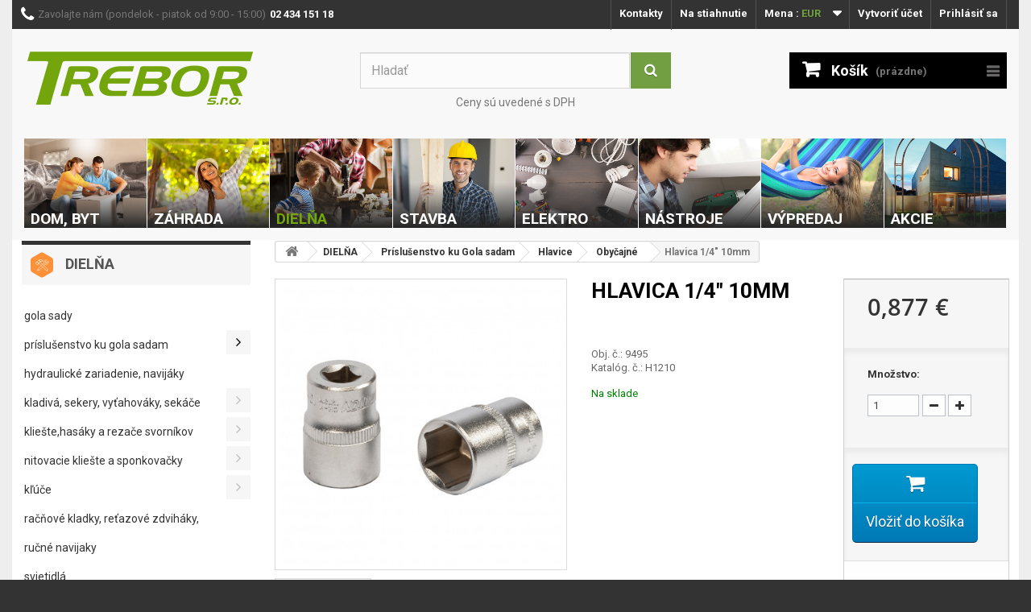

--- FILE ---
content_type: text/html; charset=UTF-8
request_url: https://www.trebor.sk/produkt/hlavica-1-4-10mm-
body_size: 13970
content:
<!doctype html>
<!--[if lt IE 7]>      <html class="no-js lt-ie9 lt-ie8 lt-ie7" lang="sk"> <![endif]-->
<!--[if IE 7]>         <html class="no-js lt-ie9 lt-ie8" lang="sk"> <![endif]-->
<!--[if IE 8]>         <html class="no-js lt-ie9" lang="sk"> <![endif]-->
<!--[if gt IE 8]><!--> <html class="no-js" lang="sk"> <!--<![endif]-->
<head prefix="og: http://ogp.me/ns# fb: http://ogp.me/ns/fb# website: http://ogp.me/ns/website#"><meta charset="utf-8"><title>Detail produktu - Hlavica 1/4" 10mm  | Trebor.sk</title><meta name="description" content="Honiton Hlavica 1/4 10mm drive" /><meta name="keywords" content="pletivo,schránka,zámok,kovanie,hadica, rebrík,kompresor,siet,kľučka,náradie,tieniaca sieť," /><link href="/favicon.png" type="image/png" rel="icon" /><link href="/favicon.png" type="image/png" rel="shortcut icon" /><meta name="author" content="www.run.sk"><meta name="robots" content="index,follow"/><meta name="format-detection" content="telephone=no" /><meta name="viewport" content="width=device-width">
    <link type="text/css" rel="stylesheet" href="//fonts.googleapis.com/css?family=Roboto:400,700&amp;subset=latin,latin-ext">
    <link type="text/css" rel="stylesheet" href="//fonts.googleapis.com/css?family=Open+Sans:300,600&amp;subset=latin,latin-ext" >
    <meta property="og:type"                 content="website" />
<meta property="og:site_name"            content="" />
<meta property="og:url"                  content="https://www.trebor.sk/produkt/hlavica-1-4-10mm-" />
<meta property="og:title"                content="Hlavica 1/4" 10mm " />
<meta property="og:description"          content="Dĺžka hlavice: 25 mm" />
<meta property="og:image"                content="https://www.trebor.sk/userfiles/Eshop/EshopProduct/image/small/6781-h1204_20240726_0837_7.jpg?ts=1761966549" />

<link rel="stylesheet"  type="text/css" href="/app/css/vendors/normalize.css?ts=1459341560" />
<link rel="stylesheet"  type="text/css" href="/app/css/vendors/bootstrap.css?ts=1473060806" />
<link rel="stylesheet"  type="text/css" href="/app/css/libs/basic.css?ts=1741013332" />
<link rel="stylesheet"  type="text/css" href="/app/js/vendors/fancybox/jquery.fancybox.css?ts=1473060812" />
<link rel="stylesheet"  type="text/css" href="/app/css/vendors/font-awesome/css/font-awesome.min.css?ts=1473060818" />
<link rel="stylesheet"  type="text/css" href="/app/css/main.css?ts=1760957347" />
<link rel="stylesheet"  type="text/css" href="/app/css/print.css?ts=1652437686" />
<!--[if IE ]> <link rel="stylesheet"  type="text/css" href="/app/css/ie.css" /> <![endif]-->
<script type="text/javascript">
window.Run=window.Run||{};window.Run.App=window.Run.App||{};window.Run.App.config={"urlRoot":"","urlLang":"","urlBase":"https:\/\/www.trebor.sk","homeSlug":"home"};
</script>
<script type="text/javascript" src="/app/js/vendors/modernizr.min.js?ts=1459341569"></script><!-- Samba.ai pixel -->
        <script async src="https://yottlyscript.com/script.js?tp=353737758" referrerpolicy="origin-when-cross-origin"></script>
    <!-- End Samba.ai pixel --><!-- PowerPop pixel -->
        <script >
            !function(e,r,t,o,p){e.PowerPopObject=p,e[p]=e[p]||function(){(e[p].q=e[p].q||[]).push(arguments)};var a=r.createElement(t);a.async=1,a.src=o;var n=r.getElementsByTagName(t)[0];n.parentNode.insertBefore(a,n)}(window,document,"script","https://sc.powerpop.ai/loader/3deb95c1-6a19-4af9-a1e6-1db37a8d07ba","powerPop");
        </script>
    <!-- End PowerPop pixel --><script>
window.dataLayer = window.dataLayer || [];
</script>
<!-- Google Tag Manager -->
<script>(function(w,d,s,l,i){w[l]=w[l]||[];w[l].push({'gtm.start':
            new Date().getTime(),event:'gtm.js'});var f=d.getElementsByTagName(s)[0],
        j=d.createElement(s),dl=l!='dataLayer'?'&l='+l:'';j.async=true;j.src=
        'https://www.googletagmanager.com/gtm.js?id='+i+dl;f.parentNode.insertBefore(j,f);
    })(window,document,'script','dataLayer','GTM-WT6492S');</script>
<!-- End Google Tag Manager -->
</head><body  class="default-layout not-home">
    <div id="fb-root"></div>
<script>(function(d, s, id) {
  var js, fjs = d.getElementsByTagName(s)[0];
  if (d.getElementById(id)) return;
  js = d.createElement(s); js.id = id;
  js.src = "//connect.facebook.net/sk_SK/all.js#xfbml=1";
  fjs.parentNode.insertBefore(js, fjs);
}(document, 'script', 'facebook-jssdk'));</script>
<!-- Google Tag Manager (noscript) -->
<noscript><iframe src="https://www.googletagmanager.com/ns.html?id=GTM-WT6492S"
                  height="0" width="0" style="display:none;visibility:hidden"></iframe></noscript>
<!-- End Google Tag Manager (noscript) -->
    <div id="page">
        <div class="header-container">
    <header id="header">
        <div class="banner">
            <div class="container">
                <div class="row"></div>
            </div>
        </div>
        <div class="nav">
            <div class="container">
                <div class="row">
                    <div class="topline-right">
                        <ul class="topline-menulinks level-01 inactive clearfix"><li class="first clearfix"><a href ="/kontakty" class ="label">Kontakty</a><div class="cat-image"></div><div class="cat-icon-image"></div></li><li class="last clearfix"><a href ="/kontaktny-formular" class ="label">Kontaktný formulár</a><div class="cat-image"></div><div class="cat-icon-image"></div></li></ul>                        <div class="topline-download"><a class="for-download"href="/na-stiahnutie">Na stiahnutie</a>
<ul class="downloads"><li><a href="/na-stiahnutie/0">Letáky a akcie</a></li><li><a href="/na-stiahnutie/1">Návody</a></li><li><a href="/na-stiahnutie/2">Prehlásenia o zhode a certifikáty</a></li><li><a href="/na-stiahnutie/3">Reklamačné formuláre</a></li><li><a href="/na-stiahnutie/4">Certifikáty udelené firme TREBOR,s.r.o.</a></li><li><a href="/na-stiahnutie/5">Legislatíva</a></li><li><a href="/na-stiahnutie/6">Iné</a></li></ul></div>
                        <div class="topline-currency"><form id="setCurrency" method="post" action="/">
    <div class="current">
        <input id="id_currency" type="hidden" value="" name="id_currency">
        <input type="hidden" value="" name="SubmitCurrency">
        <span class="cur-label">Mena :</span>
        <strong>EUR</strong>
    </div>
    <ul id="first-currencies" class="currencies_ul toogle_content" style="display: none;">
        <li>
            <a title="Česká koruna" rel="nofollow" href="/mvc/App/Languages/setLanguage/cs"> Česká koruna </a>
        </li>
        <li class="selected">
            <a title="Euro" rel="nofollow" href="/mvc/App/Languages/setLanguage/sk"> Euro </a>
        </li>
    </ul>
</form></div>
                        <div class="header_user_info">
                            <div id="user-menu"><a href="/vytvorit-ucet" class="item item-register">Vytvoriť účet</a><a href="/login" class="item item-login">Prihlásiť sa</a></div>
                        </div>
                    </div>
                    <div class="zavolajte-top">
                        <span class="icon-phone"></span><span class="top-zavolajte">Zavolajte nám (pondelok - piatok od 9:00 - 15:00)<strong>02 434 151 18</strong></span>
                    </div>
                                    </div>
            </div>
        </div><!-- nav -->
        <div>
            <div class="container">
                <div class="row">
                                        <div class="header_logo">
                        <a href="/" title="TREBOR">
                            <img class="logo img-responsive" src="/app/img/logo-sk.jpg" alt="TREBOR" width="280" height="66">
                        </a>
                                            </div>
                    <div id="search_block_top" class="col-sm-4 clearfix topsearch">
                        <form id="mini-search" action="/vyhladavanie" method="get" class=""><span class="keywords-wrapper"><input type="text" name="data[keywords]" id="_data_keywords_input_1_2" class="text-input form-control" placeholder="Hladať"/><button class="btn btn-default button-search" name="submit_search" type="submit"></button></span><input type="hidden" name="data[_target][]" value="Eshop.EshopProducts.indexSearch" /><input type="hidden" name="data[_target][]" value="Eshop.EshopProducts.miniSearch" /></form>                        <span class="info">Ceny sú uvedené s DPH</span>
                    </div>

                    <div class="col-sm-4 clearfix" id="smallCartParent">
                        <div id="smallCartContainer" class="shopping_cart">
        <div id="MiniCart" rel="nofollow">
        <a href="/kosik" title="Zobraziť môj nákupný košík">Košík</a>
        <span class="cart_total">(prázdne)</span>
    </div>
    <div class="cart_block block exclusive cartSmall">
        <div class="block_content">
            <div class="cart_block_list">
                                <p class="cart_block_no_products">Žiadne produkty</p>
                                <div class="cart-prices">
<!--                    <div class="cart-prices-line first-line">-->
<!--                        <span class="price cart_block_shipping_cost ajax_cart_shipping_cost"> Doručenie zdarma! </span>-->
<!--                        <span> Poštovné </span>-->
<!--                    </div>-->
                                        <div class="cart-prices-line">
                        <span class="price cart_block_tax_cost ajax_cart_tax_cost">0,&ndash;&nbsp;<span class="currency">&euro;</span></span>
                        <span>DPH</span>
                    </div>
                                        <div class="cart-prices-line last-line">
                        <span class="price cart_block_total normal ajax_block_cart_total">0,&ndash;&nbsp;<span class="currency">&euro;</span></span>
                        <span style="display: none;" class="price cart_block_total recommend ajax_block_cart_total"></span>
                        <span style="display: none;" class="price cart_block_total discounted ajax_block_cart_total"></span>
                        <span>Spolu</span>
                    </div>
                    <p>Ceny sú uvedené s DPH</p>
                </div>
                <p class="cart-buttons">
                    <a id="button_order_cart" class="btn btn-default button button-small" href="/kosik" title="Pokladňa" rel="nofollow"> <span> Pokladňa<i class="icon-chevron-right right"></i> </span> </a>
                </p>
            </div>
        </div>
    </div>
    <div class="help-content" style="display: none">
        <div class="cart-info amount-remaining-for-free-shipping" data-value="0"><i class="fa fa-info-circle"></i>Nakúpte ešte za 0,&ndash;&nbsp;&euro; a máte dopravu zadarmo.</div>
        <div class="shipping">
            Cena dopravy:             <span class="price">
                7,20&nbsp;&euro;            </span>
        </div>
    </div>
</div>
                                            </div>
                    <div id="layer_cart">
                        <div class="clearfix">
                            <div class="layer_cart_product col-xs-12 col-md-6">
                                        <span class="cross" title="Close window">
                                        </span>
                                <h2>
                                    <i class="icon-ok"></i> Produkt bol pridaný do košíka
                                </h2>
                                <div class="product-image-container layer_cart_img">
                                </div>
                                <div class="layer_cart_product_info">
                                    <span id="layer_cart_product_title" class="product-name"></span>
                                    <span id="layer_cart_product_attributes"></span>
                                    <div>
                                        <strong class="dark">Množstvo</strong>
                                        <span id="layer_cart_product_quantity"></span>
                                    </div>
                                    <div>
                                        <strong class="dark">Spolu
                                        </strong>
                                                <span id="layer_cart_product_price">
                                                </span>
                                    </div>
                                </div>
                            </div>
                            <div class="layer_cart_cart col-xs-12 col-md-6">
                                <h2>
                                            <span class="ajax_cart_product_txt_s unvisible"> Máte
                                                <span class="ajax_cart_quantity">0</span> položky vo vašom košíku. </span>
                                    <span class="ajax_cart_product_txt "> Máte1 položku vo vašom košíku.</span>
                                </h2>

                                <div class="layer_cart_row">
                                    <strong class="dark"> Spolu za produkty: (s DPH)
                                    </strong>
                                            <span class="ajax_block_products_total">
                                            </span>
                                </div>
                                <div class="layer_cart_row">
                                    <strong class="dark"> Spolu za poštovné:&nbsp;(bez DPH) </strong>
                                    <span class="ajax_cart_shipping_cost"> Doručenie zdarma!</span>
                                </div>
                                <div class="layer_cart_row">
                                    <strong class="dark">DPH</strong> <span class="price cart_block_tax_cost ajax_cart_tax_cost">0,00 €</span>
                                </div>
                                <div class="layer_cart_row">
                                    <strong class="dark"> Spolu (s DPH)</strong><span class="ajax_block_cart_total"></span>
                                </div>
                                <div class="button-container">
                                            <span class="continue btn btn-default button exclusive-medium" title="Pokračovať v nákupe">
                                                <span> <i class="icon-chevron-left left"></i> Pokračovať v nákupe</span>
                                            </span>
                                    <a class="btn btn-default button button-medium" href="http://www.trebor.sk/objednavka" title="Prejsť k pokladni" rel="nofollow">
                                        <span> Prejsť k pokladni <i class="icon-chevron-right right"></i> </span>
                                    </a>
                                </div>
                            </div>
                        </div>
                        <div class="crossseling">
                        </div>
                    </div>
                    <div class="layer_cart_overlay">
                    </div>
                    <div id="block_top_menu" class="sf-contener clearfix col-lg-12">
                                                <div class="before-sf-menu"><span>Menu</span></div>
                        <nav class="menu-images"><a  href="/kategoria/dom-byt-321">
        <img src="/userfiles/Eshop/EshopProductCategory/image/original/1.jpg?ts=1623224168" alt="DOM, BYT"/>
        <span class="label">DOM, BYT<img class="menu-image-arrow" src="/app/img/arrow2.png"/></span>
    </a><a  href="/kategoria/zahrada-322">
        <img src="/userfiles/Eshop/EshopProductCategory/image/original/2.jpg?ts=1623224220" alt="ZÁHRADA"/>
        <span class="label">ZÁHRADA<img class="menu-image-arrow" src="/app/img/arrow2.png"/></span>
    </a><a class="active" href="/kategoria/dielna-1">
        <img src="/userfiles/Eshop/EshopProductCategory/image/original/3.jpg?ts=1623224244" alt="DIELŇA"/>
        <span class="label">DIELŇA<img class="menu-image-arrow" src="/app/img/arrow2.png"/></span>
    </a><a  href="/kategoria/stavba-323">
        <img src="/userfiles/Eshop/EshopProductCategory/image/original/4.jpg?ts=1623224442" alt="STAVBA"/>
        <span class="label">STAVBA<img class="menu-image-arrow" src="/app/img/arrow2.png"/></span>
    </a><a  href="/kategoria/elektro-325">
        <img src="/userfiles/Eshop/EshopProductCategory/image/original/5.jpg?ts=1623224482" alt="ELEKTRO"/>
        <span class="label">ELEKTRO<img class="menu-image-arrow" src="/app/img/arrow2.png"/></span>
    </a><a  href="/kategoria/nastroje-326">
        <img src="/userfiles/Eshop/EshopProductCategory/image/original/6.jpg?ts=1623224514" alt="NÁSTROJE"/>
        <span class="label">NÁSTROJE<img class="menu-image-arrow" src="/app/img/arrow2.png"/></span>
    </a><a  href="/kategoria/vypredaj-530">
        <img src="/userfiles/Eshop/EshopProductCategory/image/original/7.jpg?ts=1623225434" alt="VÝPREDAJ"/>
        <span class="label">VÝPREDAJ<img class="menu-image-arrow" src="/app/img/arrow2.png"/></span>
    </a><a  href="/akciove-produkty">
        <img src="/app/img/novinky.jpg" alt="Akcie"/>
        <span class="label">Akcie<img class="menu-image-arrow" src="/app/img/arrow2.png"/></span>
    </a></nav>                    </div>
                </div><!-- row pod nav -->
            </div><!-- container -->
        </div><!-- div na 33 riadku -->
    </header>
</div><!-- header container -->
        <div class="columns-container">
            <div id="columns" class="container">
                <div class="row">
                    <div class="center_column col-xs-12 col-sm-12" id="top_column"></div>
                </div>
                <div class="row"><div class="column col-xs-12 col-sm-3" id="left_column">
                            <div class="block block_content" id="categories_block_left">
                                <h1 class="title_block">
    <img src="/userfiles/Eshop/EshopProductCategory/icon_image/dielna.svg">DIELŇA</h1>
<ul class="tree dhtml level-01 clearfix"><li class="first clearfix"><a href ="/kategoria/gola-sady" class ="label"><span class="l"></span>Gola sady</a><div class="cat-image"></div><div class="cat-icon-image"></div></li><li class="has-subitems open clearfix"><a href ="/kategoria/prislusenstvo-ku-gola-sadam" class ="label"><span class="l"></span>Príslušenstvo ku Gola sadam</a><ul class=" level-02 clearfix"><li class="first has-subitems clearfix"><a href ="/kategoria/bity-424" class ="label"><span class="l"></span>Bity</a><ul class=" level-03 clearfix"><li class="first clearfix"><a href ="/kategoria/sady" class ="label"><span class="l"></span>Sady</a><div class="cat-image"></div><div class="cat-icon-image"></div></li><li class=" clearfix"><a href ="/kategoria/pl-" class ="label"><span class="l"></span>PL</a><div class="cat-image"></div><div class="cat-icon-image"></div></li><li class=" clearfix"><a href ="/kategoria/ph-" class ="label"><span class="l"></span>PH</a><div class="cat-image"></div><div class="cat-icon-image"></div></li><li class=" clearfix"><a href ="/kategoria/pz-" class ="label"><span class="l"></span>PZ</a><div class="cat-image"></div><div class="cat-icon-image"></div></li><li class=" clearfix"><a href ="/kategoria/trx" class ="label"><span class="l"></span>TRX</a><div class="cat-image"></div><div class="cat-icon-image"></div></li><li class=" clearfix"><a href ="/kategoria/xzn" class ="label"><span class="l"></span>XZN</a><div class="cat-image"></div><div class="cat-icon-image"></div></li><li class="last clearfix"><a href ="/kategoria/imbus" class ="label"><span class="l"></span>Imbus</a><div class="cat-image"></div><div class="cat-icon-image"></div></li></ul><div class="cat-image"></div><div class="cat-icon-image"></div></li><li class="has-subitems clearfix"><a href ="/kategoria/nadstavce-racne-vratidla-a-ine" class ="label"><span class="l"></span>Nadstavce, račne, vratidlá a iné</a><ul class=" level-03 clearfix"><li class="first clearfix"><a href ="/kategoria/adaptery" class ="label"><span class="l"></span>Adaptéry</a><div class="cat-image"></div><div class="cat-icon-image"></div></li><li class=" clearfix"><a href ="/kategoria/racne" class ="label"><span class="l"></span>Račne</a><div class="cat-image"></div><div class="cat-icon-image"></div></li><li class=" clearfix"><a href ="/kategoria/redukcie" class ="label"><span class="l"></span>Redukcie</a><div class="cat-image"></div><div class="cat-icon-image"></div></li><li class=" clearfix"><a href ="/kategoria/vratidla" class ="label"><span class="l"></span>Vrátidlá</a><div class="cat-image"></div><div class="cat-icon-image"></div></li><li class=" clearfix"><a href ="/kategoria/nadstavce" class ="label"><span class="l"></span>Nadstavce</a><div class="cat-image"></div><div class="cat-icon-image"></div></li><li class=" clearfix"><a href ="/kategoria/redukcie-1" class ="label"><span class="l"></span>Redukcie</a><div class="cat-image"></div><div class="cat-icon-image"></div></li><li class=" clearfix"><a href ="/kategoria/kardany" class ="label"><span class="l"></span>Kardany</a><div class="cat-image"></div><div class="cat-icon-image"></div></li><li class=" clearfix"><a href ="/kategoria/jazdce" class ="label"><span class="l"></span>Jazdce</a><div class="cat-image"></div><div class="cat-icon-image"></div></li><li class="last clearfix"><a href ="/kategoria/ine-produkty" class ="label"><span class="l"></span>Iné produkty</a><div class="cat-image"></div><div class="cat-icon-image"></div></li></ul><div class="cat-image"></div><div class="cat-icon-image"></div></li><li class="last has-subitems open clearfix"><a href ="/kategoria/hlavice-426" class ="label"><span class="l"></span>Hlavice</a><ul class=" level-03 clearfix"><li class="first clearfix"><a href ="/kategoria/sady-1" class ="label"><span class="l"></span>Sady</a><div class="cat-image"></div><div class="cat-icon-image"></div></li><li class="active clearfix"><a href ="/kategoria/obycajne-1" class ="label"><span class="l"></span>Obyčajné</a><div class="cat-image"></div><div class="cat-icon-image"></div></li><li class=" clearfix"><a href ="/kategoria/predlzene" class ="label"><span class="l"></span>Predĺžené</a><div class="cat-image"></div><div class="cat-icon-image"></div></li><li class="has-subitems clearfix"><a href ="/kategoria/zosilene" class ="label"><span class="l"></span>Zosilené</a><ul class=" level-04 clearfix"><li class="first last clearfix"><a href ="/kategoria/zosilena-200g-m2" class ="label"><span class="l"></span>Zosilená (200g/m2)</a><div class="cat-image"></div><div class="cat-icon-image"></div></li></ul><div class="cat-image"></div><div class="cat-icon-image"></div></li><li class=" clearfix"><a href ="/kategoria/12-hranne" class ="label"><span class="l"></span>12 hranné</a><div class="cat-image"></div><div class="cat-icon-image"></div></li><li class=" clearfix"><a href ="/kategoria/4-hranne" class ="label"><span class="l"></span>4 hranné</a><div class="cat-image"></div><div class="cat-icon-image"></div></li><li class=" clearfix"><a href ="/kategoria/trx-1" class ="label"><span class="l"></span>TRX</a><div class="cat-image"></div><div class="cat-icon-image"></div></li><li class=" clearfix"><a href ="/kategoria/imbus-1" class ="label"><span class="l"></span>Imbus</a><div class="cat-image"></div><div class="cat-icon-image"></div></li><li class=" clearfix"><a href ="/kategoria/plocha" class ="label"><span class="l"></span>Plochá</a><div class="cat-image"></div><div class="cat-icon-image"></div></li><li class=" clearfix"><a href ="/kategoria/hx-imbus" class ="label"><span class="l"></span>HX Imbus</a><div class="cat-image"></div><div class="cat-icon-image"></div></li><li class=" clearfix"><a href ="/kategoria/kardan" class ="label"><span class="l"></span>Kardan</a><div class="cat-image"></div><div class="cat-icon-image"></div></li><li class=" clearfix"><a href ="/kategoria/redukcia" class ="label"><span class="l"></span>Redukcia</a><div class="cat-image"></div><div class="cat-icon-image"></div></li><li class=" clearfix"><a href ="/kategoria/xzn-1" class ="label"><span class="l"></span>XZN</a><div class="cat-image"></div><div class="cat-icon-image"></div></li><li class=" clearfix"><a href ="/kategoria/na-sviecky" class ="label"><span class="l"></span>Na sviečky</a><div class="cat-image"></div><div class="cat-icon-image"></div></li><li class=" clearfix"><a href ="/kategoria/na-bity" class ="label"><span class="l"></span>Na bity</a><div class="cat-image"></div><div class="cat-icon-image"></div></li><li class="last clearfix"><a href ="/kategoria/ine-4" class ="label"><span class="l"></span>Iné</a><div class="cat-image"></div><div class="cat-icon-image"></div></li></ul><div class="cat-image"></div><div class="cat-icon-image"></div></li></ul><div class="cat-image"></div><div class="cat-icon-image"></div></li><li class=" clearfix"><a href ="/kategoria/hydraulicke-zariadenie-navijaky" class ="label"><span class="l"></span>Hydraulické zariadenie, navijáky</a><div class="cat-image"></div><div class="cat-icon-image"></div></li><li class="has-subitems clearfix"><a href ="/kategoria/kladiva-sekery-vytahovaky-sekace-428" class ="label"><span class="l"></span>Kladivá, sekery, vyťahováky, sekáče</a><ul class=" level-02 clearfix"><li class="first clearfix"><a href ="/kategoria/sekery" class ="label"><span class="l"></span>Sekery</a><div class="cat-image"></div><div class="cat-icon-image"></div></li><li class=" clearfix"><a href ="/kategoria/krompace-1" class ="label"><span class="l"></span>Krompáče</a><div class="cat-image"></div><div class="cat-icon-image"></div></li><li class=" clearfix"><a href ="/kategoria/kladiva" class ="label"><span class="l"></span>Kladivá</a><div class="cat-image"></div><div class="cat-icon-image"></div></li><li class=" clearfix"><a href ="/kategoria/sekace-1" class ="label"><span class="l"></span>Sekáče</a><div class="cat-image"></div><div class="cat-icon-image"></div></li><li class=" clearfix"><a href ="/kategoria/jamkovace" class ="label"><span class="l"></span>Jamkovače</a><div class="cat-image"></div><div class="cat-icon-image"></div></li><li class=" clearfix"><a href ="/kategoria/palice" class ="label"><span class="l"></span>Palice</a><div class="cat-image"></div><div class="cat-icon-image"></div></li><li class=" clearfix"><a href ="/kategoria/kliny" class ="label"><span class="l"></span>Kliny</a><div class="cat-image"></div><div class="cat-icon-image"></div></li><li class=" clearfix"><a href ="/kategoria/vytahovaky" class ="label"><span class="l"></span>Vyťahováky</a><div class="cat-image"></div><div class="cat-icon-image"></div></li><li class="last clearfix"><a href ="/kategoria/kalace" class ="label"><span class="l"></span>Kálače</a><div class="cat-image"></div><div class="cat-icon-image"></div></li></ul><div class="cat-image"></div><div class="cat-icon-image"></div></li><li class="has-subitems clearfix"><a href ="/kategoria/klieste-429" class ="label"><span class="l"></span>Kliešte,hasáky a rezače svorníkov</a><ul class=" level-02 clearfix"><li class="first has-subitems clearfix"><a href ="/kategoria/klieste-430" class ="label"><span class="l"></span>Kliešte</a><ul class=" level-03 clearfix"><li class="first has-subitems clearfix"><a href ="/kategoria/stiepacie" class ="label"><span class="l"></span>Štiepacie</a><ul class=" level-04 clearfix"><li class="first last clearfix"><a href ="/kategoria/gulate" class ="label"><span class="l"></span>Guľaté</a><div class="cat-image"></div><div class="cat-icon-image"></div></li></ul><div class="cat-image"></div><div class="cat-icon-image"></div></li><li class=" clearfix"><a href ="/kategoria/predlzene-1" class ="label"><span class="l"></span>Predĺžené</a><div class="cat-image"></div><div class="cat-icon-image"></div></li><li class=" clearfix"><a href ="/kategoria/odizolovacie-1" class ="label"><span class="l"></span>Odizolovacie</a><div class="cat-image"></div><div class="cat-icon-image"></div></li><li class=" clearfix"><a href ="/kategoria/kombinovane" class ="label"><span class="l"></span>Kombinované</a><div class="cat-image"></div><div class="cat-icon-image"></div></li><li class=" clearfix"><a href ="/kategoria/segerove" class ="label"><span class="l"></span>Segerové</a><div class="cat-image"></div><div class="cat-icon-image"></div></li><li class=" clearfix"><a href ="/kategoria/zahnute-1" class ="label"><span class="l"></span>Zahnuté</a><div class="cat-image"></div><div class="cat-icon-image"></div></li><li class=" clearfix"><a href ="/kategoria/gulate-1" class ="label"><span class="l"></span>Guľaté</a><div class="cat-image"></div><div class="cat-icon-image"></div></li><li class=" clearfix"><a href ="/kategoria/ploche" class ="label"><span class="l"></span>Ploché</a><div class="cat-image"></div><div class="cat-icon-image"></div></li><li class=" clearfix"><a href ="/kategoria/siko" class ="label"><span class="l"></span>Siko</a><div class="cat-image"></div><div class="cat-icon-image"></div></li><li class=" clearfix"><a href ="/kategoria/samosvorne" class ="label"><span class="l"></span>Samosvorné</a><div class="cat-image"></div><div class="cat-icon-image"></div></li><li class=" clearfix"><a href ="/kategoria/specialne-1" class ="label"><span class="l"></span>Špeciálne</a><div class="cat-image"></div><div class="cat-icon-image"></div></li><li class=" clearfix"><a href ="/kategoria/sady-4" class ="label"><span class="l"></span>Sady</a><div class="cat-image"></div><div class="cat-icon-image"></div></li><li class="last clearfix"><a href ="/kategoria/elektrikarske-1" class ="label"><span class="l"></span>Elektrikárske</a><div class="cat-image"></div><div class="cat-icon-image"></div></li></ul><div class="cat-image"></div><div class="cat-icon-image"></div></li><li class="has-subitems clearfix"><a href ="/kategoria/hasaky-rezace-svornikov-431" class ="label"><span class="l"></span>Hasáky, rezače svorníkov</a><ul class=" level-03 clearfix"><li class="first clearfix"><a href ="/kategoria/hasaky" class ="label"><span class="l"></span>Hasáky</a><div class="cat-image"></div><div class="cat-icon-image"></div></li><li class="last clearfix"><a href ="/kategoria/rezace-svornikov-" class ="label"><span class="l"></span>Rezače svorníkov</a><div class="cat-image"></div><div class="cat-icon-image"></div></li></ul><div class="cat-image"></div><div class="cat-icon-image"></div></li><li class="last clearfix"><a href ="/kategoria/ostatne-432" class ="label"><span class="l"></span>Ostatné kliešte</a><div class="cat-image"></div><div class="cat-icon-image"></div></li></ul><div class="cat-image"></div><div class="cat-icon-image"></div></li><li class="has-subitems clearfix"><a href ="/kategoria/nitovacie-klieste-a-sponkovacky" class ="label"><span class="l"></span>Nitovacie kliešte a sponkovačky</a><ul class=" level-02 clearfix"><li class="first clearfix"><a href ="/kategoria/nitovacie-klieste-433" class ="label"><span class="l"></span>Nitovacie kliešte a príslušenstvo</a><div class="cat-image"></div><div class="cat-icon-image"></div></li><li class="last clearfix"><a href ="/kategoria/sponkovacky-prislusenstvo-434" class ="label"><span class="l"></span>Sponkovačky a príslušenstvo</a><div class="cat-image"></div><div class="cat-icon-image"></div></li></ul><div class="cat-image"></div><div class="cat-icon-image"></div></li><li class="has-subitems clearfix"><a href ="/kategoria/kluce-435" class ="label"><span class="l"></span>Kľúče</a><ul class=" level-02 clearfix"><li class="first has-subitems clearfix"><a href ="/kategoria/ockoploche-vidlicove-ockove-racnove" class ="label"><span class="l"></span>Očkoploché, vidlicové, očkové, račňové</a><ul class=" level-03 clearfix"><li class="first clearfix"><a href ="/kategoria/sady-2" class ="label"><span class="l"></span>Sady</a><div class="cat-image"></div><div class="cat-icon-image"></div></li><li class=" clearfix"><a href ="/kategoria/ockoploche" class ="label"><span class="l"></span>Očkoploché</a><div class="cat-image"></div><div class="cat-icon-image"></div></li><li class=" clearfix"><a href ="/kategoria/racnove" class ="label"><span class="l"></span>Račňové</a><div class="cat-image"></div><div class="cat-icon-image"></div></li><li class=" clearfix"><a href ="/kategoria/vidlicove" class ="label"><span class="l"></span>Vidlicové</a><div class="cat-image"></div><div class="cat-icon-image"></div></li><li class=" clearfix"><a href ="/kategoria/zahnute" class ="label"><span class="l"></span>Zahnuté</a><div class="cat-image"></div><div class="cat-icon-image"></div></li><li class=" clearfix"><a href ="/kategoria/uderove" class ="label"><span class="l"></span>Úderové</a><div class="cat-image"></div><div class="cat-icon-image"></div></li><li class=" clearfix"><a href ="/kategoria/rurkove" class ="label"><span class="l"></span>Rúrkové</a><div class="cat-image"></div><div class="cat-icon-image"></div></li><li class=" clearfix"><a href ="/kategoria/hlavice-ohybne" class ="label"><span class="l"></span>Hlavice ohybné</a><div class="cat-image"></div><div class="cat-icon-image"></div></li><li class=" clearfix"><a href ="/kategoria/vratidla-1" class ="label"><span class="l"></span>Vratidlá</a><div class="cat-image"></div><div class="cat-icon-image"></div></li><li class=" clearfix"><a href ="/kategoria/specialne" class ="label"><span class="l"></span>Špeciálne</a><div class="cat-image"></div><div class="cat-icon-image"></div></li><li class="last clearfix"><a href ="/kategoria/ockove" class ="label"><span class="l"></span>Očkové</a><div class="cat-image"></div><div class="cat-icon-image"></div></li></ul><div class="cat-image"></div><div class="cat-icon-image"></div></li><li class=" clearfix"><a href ="/kategoria/nastavitelne-437" class ="label"><span class="l"></span>Nastaviteľné</a><div class="cat-image"></div><div class="cat-icon-image"></div></li><li class=" clearfix"><a href ="/kategoria/imbus-torx-438" class ="label"><span class="l"></span>Imbus a torx</a><div class="cat-image"></div><div class="cat-icon-image"></div></li><li class="last has-subitems clearfix"><a href ="/kategoria/ostatne-439" class ="label"><span class="l"></span>Ostatné kľúče</a><ul class=" level-03 clearfix"><li class="first clearfix"><a href ="/kategoria/sady-3" class ="label"><span class="l"></span>Sady</a><div class="cat-image"></div><div class="cat-icon-image"></div></li><li class=" clearfix"><a href ="/kategoria/momentove" class ="label"><span class="l"></span>Momentové</a><div class="cat-image"></div><div class="cat-icon-image"></div></li><li class=" clearfix"><a href ="/kategoria/nastrcne" class ="label"><span class="l"></span>Nástrčné</a><div class="cat-image"></div><div class="cat-icon-image"></div></li><li class=" clearfix"><a href ="/kategoria/trubkove" class ="label"><span class="l"></span>Trubkové</a><div class="cat-image"></div><div class="cat-icon-image"></div></li><li class="last clearfix"><a href ="/kategoria/ine-5" class ="label"><span class="l"></span>Iné</a><div class="cat-image"></div><div class="cat-icon-image"></div></li></ul><div class="cat-image"></div><div class="cat-icon-image"></div></li></ul><div class="cat-image"></div><div class="cat-icon-image"></div></li><li class=" clearfix"><a href ="/kategoria/racnove-kladky-retazove-zdvihaky-rucne-navijaky-440" class ="label"><span class="l"></span>Račňové kladky, reťazové zdviháky, ručné navijaky</a><div class="cat-image"></div><div class="cat-icon-image"></div></li><li class=" clearfix"><a href ="/kategoria/svietidla-2" class ="label"><span class="l"></span>Svietidlá</a><div class="cat-image"></div><div class="cat-icon-image"></div></li><li class=" clearfix"><a href ="/kategoria/montazne-voziky-regale-a-ine" class ="label"><span class="l"></span>Montážne vozíky, regále a iné</a><div class="cat-image"></div><div class="cat-icon-image"></div></li><li class="has-subitems clearfix"><a href ="/kategoria/noze-noznice-prislusenstvo-443" class ="label"><span class="l"></span>Nože, nožnice a príslušenstvo</a><ul class=" level-02 clearfix"><li class="first clearfix"><a href ="/kategoria/noze" class ="label"><span class="l"></span>Nože</a><div class="cat-image"></div><div class="cat-icon-image"></div></li><li class=" clearfix"><a href ="/kategoria/noznice" class ="label"><span class="l"></span>Nožnice</a><div class="cat-image"></div><div class="cat-icon-image"></div></li><li class=" clearfix"><a href ="/kategoria/rezace" class ="label"><span class="l"></span>Rezače</a><div class="cat-image"></div><div class="cat-icon-image"></div></li><li class=" clearfix"><a href ="/kategoria/prislusenstvo" class ="label"><span class="l"></span>Príslušenstvo</a><div class="cat-image"></div><div class="cat-icon-image"></div></li><li class=" clearfix"><a href ="/kategoria/ine-6" class ="label"><span class="l"></span>Iné</a><div class="cat-image"></div><div class="cat-icon-image"></div></li><li class="last clearfix"><a href ="/kategoria/macety-1" class ="label"><span class="l"></span>Mačety</a><div class="cat-image"></div><div class="cat-icon-image"></div></li></ul><div class="cat-image"></div><div class="cat-icon-image"></div></li><li class="has-subitems clearfix"><a href ="/kategoria/pilniky-rasple-dlata-444" class ="label"><span class="l"></span>Pilníky, rašple, dláta</a><ul class=" level-02 clearfix"><li class="first clearfix"><a href ="/kategoria/pilniky" class ="label"><span class="l"></span>Pilníky</a><div class="cat-image"></div><div class="cat-icon-image"></div></li><li class=" clearfix"><a href ="/kategoria/rasple" class ="label"><span class="l"></span>Rašple</a><div class="cat-image"></div><div class="cat-icon-image"></div></li><li class="last clearfix"><a href ="/kategoria/dlata" class ="label"><span class="l"></span>Dláta</a><div class="cat-image"></div><div class="cat-icon-image"></div></li></ul><div class="cat-image"></div><div class="cat-icon-image"></div></li><li class="has-subitems clearfix"><a href ="/kategoria/pily-prislusenstvo-445" class ="label"><span class="l"></span>Píly a príslušenstvo</a><ul class=" level-02 clearfix"><li class="first clearfix"><a href ="/kategoria/pily" class ="label"><span class="l"></span>Píly</a><div class="cat-image"></div><div class="cat-icon-image"></div></li><li class="last clearfix"><a href ="/kategoria/prislusenstvo-3" class ="label"><span class="l"></span>Príslušenstvo</a><div class="cat-image"></div><div class="cat-icon-image"></div></li></ul><div class="cat-image"></div><div class="cat-icon-image"></div></li><li class="has-subitems clearfix"><a href ="/kategoria/plynove-supravy-elektrody-zvaracie-droty-446" class ="label"><span class="l"></span>Plynové súpravy, elektródy, zváracie drôty, magnety</a><ul class=" level-02 clearfix"><li class="first has-subitems clearfix"><a href ="/kategoria/plynove-supravy-a-horaky" class ="label"><span class="l"></span>Plynové súpravy a horáky</a><ul class=" level-03 clearfix"><li class="first last clearfix"><a href ="/kategoria/zvaracie-droty-1" class ="label"><span class="l"></span>Zváracie drôty</a><div class="cat-image"></div><div class="cat-icon-image"></div></li></ul><div class="cat-image"></div><div class="cat-icon-image"></div></li><li class=" clearfix"><a href ="/kategoria/magnety-1" class ="label"><span class="l"></span>Magnety</a><div class="cat-image"></div><div class="cat-icon-image"></div></li><li class="has-subitems clearfix"><a href ="/kategoria/prislusenstvo-1" class ="label"><span class="l"></span>Príslušenstvo</a><ul class=" level-03 clearfix"><li class="first clearfix"><a href ="/kategoria/hadice-1" class ="label"><span class="l"></span>Hadice</a><div class="cat-image"></div><div class="cat-icon-image"></div></li><li class="last clearfix"><a href ="/kategoria/klieste" class ="label"><span class="l"></span>Kliešte</a><div class="cat-image"></div><div class="cat-icon-image"></div></li></ul><div class="cat-image"></div><div class="cat-icon-image"></div></li><li class=" clearfix"><a href ="/kategoria/zavitove-tyce-1" class ="label"><span class="l"></span>Závitové tyče</a><div class="cat-image"></div><div class="cat-icon-image"></div></li><li class=" clearfix"><a href ="/kategoria/zvaracie-droty" class ="label"><span class="l"></span>Zváracie drôty</a><div class="cat-image"></div><div class="cat-icon-image"></div></li><li class="last clearfix"><a href ="/kategoria/elektrody" class ="label"><span class="l"></span>Elektródy</a><div class="cat-image"></div><div class="cat-icon-image"></div></li></ul><div class="cat-image"></div><div class="cat-icon-image"></div></li><li class=" clearfix"><a href ="/kategoria/propan-butanove-spotrebice-447" class ="label"><span class="l"></span>Propán-butánové spotrebiče</a><div class="cat-image"></div><div class="cat-icon-image"></div></li><li class="has-subitems clearfix"><a href ="/kategoria/skrutkovace-prislusenstvo-448" class ="label"><span class="l"></span>Skrutkovače a príslušenstvo</a><ul class=" level-02 clearfix"><li class="first clearfix"><a href ="/kategoria/hlavice-a-adaptery" class ="label"><span class="l"></span>Hlavice a adaptéry</a><div class="cat-image"></div><div class="cat-icon-image"></div></li><li class=" clearfix"><a href ="/kategoria/sady-5" class ="label"><span class="l"></span>Sady</a><div class="cat-image"></div><div class="cat-icon-image"></div></li><li class=" clearfix"><a href ="/kategoria/skrutkovace-ploche" class ="label"><span class="l"></span>Skrutkovače ploché PL</a><div class="cat-image"></div><div class="cat-icon-image"></div></li><li class=" clearfix"><a href ="/kategoria/skrutkovace-ploche-pz" class ="label"><span class="l"></span>Skrutkovače krížové PZ</a><div class="cat-image"></div><div class="cat-icon-image"></div></li><li class=" clearfix"><a href ="/kategoria/skrutkovace-krizove-ph" class ="label"><span class="l"></span>Skrutkovače krížové PH</a><div class="cat-image"></div><div class="cat-icon-image"></div></li><li class=" clearfix"><a href ="/kategoria/skrutkovace-trx" class ="label"><span class="l"></span>Skrutkovače TRX</a><div class="cat-image"></div><div class="cat-icon-image"></div></li><li class=" clearfix"><a href ="/kategoria/skrutkovace-imbus" class ="label"><span class="l"></span>Skrutkovače IMBUS</a><div class="cat-image"></div><div class="cat-icon-image"></div></li><li class="last clearfix"><a href ="/kategoria/skrutkovace-specialne" class ="label"><span class="l"></span>Skrutkovače ŠPECIÁLNE</a><div class="cat-image"></div><div class="cat-icon-image"></div></li></ul><div class="cat-image"></div><div class="cat-icon-image"></div></li><li class=" clearfix"><a href ="/kategoria/svorky-zveraky-upinacie-pasy-450" class ="label"><span class="l"></span>Svorky, zveráky, upínacie pásy</a><div class="cat-image"></div><div class="cat-icon-image"></div></li><li class=" clearfix"><a href ="/kategoria/skusacky-napatia-451" class ="label"><span class="l"></span>Skúšačky napätia</a><div class="cat-image"></div><div class="cat-icon-image"></div></li><li class=" clearfix"><a href ="/kategoria/vzduchove-naradie-prislusenstvo-452" class ="label"><span class="l"></span>Vzduchové náradie a príslušenstvo</a><div class="cat-image"></div><div class="cat-icon-image"></div></li><li class=" clearfix"><a href ="/kategoria/zvaracie-elektrony-prislusenstvo-453" class ="label"><span class="l"></span>Zváracie elektróny a príslušenstvo</a><div class="cat-image"></div><div class="cat-icon-image"></div></li><li class="has-subitems clearfix"><a href ="/kategoria/ostatne-454" class ="label"><span class="l"></span>Ostatné</a><ul class=" level-02 clearfix"><li class="first clearfix"><a href ="/kategoria/boxy-organizery" class ="label"><span class="l"></span>Boxy, organizéry</a><div class="cat-image"></div><div class="cat-icon-image"></div></li><li class=" clearfix"><a href ="/kategoria/ceruzky-456" class ="label"><span class="l"></span>Ceruzky</a><div class="cat-image"></div><div class="cat-icon-image"></div></li><li class=" clearfix"><a href ="/kategoria/karabiny-457" class ="label"><span class="l"></span>Karabíny</a><div class="cat-image"></div><div class="cat-icon-image"></div></li><li class=" clearfix"><a href ="/kategoria/klobuciky-na-plotove-rury-458" class ="label"><span class="l"></span>Klobúčiky na plotové rúry</a><div class="cat-image"></div><div class="cat-icon-image"></div></li><li class=" clearfix"><a href ="/kategoria/kolieska-459" class ="label"><span class="l"></span>Kolieska</a><div class="cat-image"></div><div class="cat-icon-image"></div></li><li class=" clearfix"><a href ="/kategoria/podpery-garazovych-dveri-460" class ="label"><span class="l"></span>Podpery garážových dverí</a><div class="cat-image"></div><div class="cat-icon-image"></div></li><li class=" clearfix"><a href ="/kategoria/farby-v-spray-a-ine" class ="label"><span class="l"></span>Farby v spray a iné</a><div class="cat-image"></div><div class="cat-icon-image"></div></li><li class=" clearfix"><a href ="/kategoria/magnety" class ="label"><span class="l"></span>Magnety</a><div class="cat-image"></div><div class="cat-icon-image"></div></li><li class="last clearfix"><a href ="/kategoria/oleje-1" class ="label"><span class="l"></span>Oleje</a><div class="cat-image"></div><div class="cat-icon-image"></div></li></ul><div class="cat-image"></div><div class="cat-icon-image"></div></li><li class=" clearfix"><a href ="/kategoria/sada-naradia" class ="label"><span class="l"></span>Sada náradia</a><div class="cat-image"></div><div class="cat-icon-image"></div></li><li class="last clearfix"><a href ="/kategoria/sedaky-lehatka" class ="label"><span class="l"></span>Sedáky, lehátka</a><div class="cat-image"></div><div class="cat-icon-image"></div></li></ul>                            </div>
                        </div><div class="center_column col-xs-12 col-sm-9" id="center_column">
                                                <div class="tab-content">
                            <nav class="-run-breadcrumbs breadcrumb clearfix"><a class="home" href="http://www.trebor.sk/" title="Návrat na Úvodnú stránku"><i class="icon-home"></i></a><span class="separator"><span class="navigation-pipe">&gt;</span></span><a href="/kategoria/dielna-1" class="item first">DIELŇA</a><span class="separator"><span class="navigation-pipe">&gt;</span></span><a href="/kategoria/prislusenstvo-ku-gola-sadam" class="item">Príslušenstvo ku Gola sadam</a><span class="separator"><span class="navigation-pipe">&gt;</span></span><a href="/kategoria/hlavice-426" class="item">Hlavice</a><span class="separator"><span class="navigation-pipe">&gt;</span></span><a href="/kategoria/obycajne-1" class="item">Obyčajné</a><span class="separator"><span class="navigation-pipe">&gt;</span></span><span class="item last">Hlavica 1/4" 10mm </span></nav>                        <div itemtype="http://schema.org/Product" itemscope="" class="primary_block row">
    <form action="/mvc/Eshop/EshopCarts/addProducts/9495" method="post" class="add-to-cart">
        <input type="hidden" name="data[_target]" value="Eshop.EshopCarts.addProducts" />
        <input type="hidden" name="data[id]" value="9495" />        <div class="pb-left-column col-xs-12 col-sm-4 col-md-5">
            <div id="product-view-gallery-6978b211eba02" class="proddetailimg" >

                                    <div class="clearfix" id="image-block">
                                        <span id="view_full_size">
                        <a href="/userfiles/Eshop/EshopProduct/image/large/6781-h1204_20240726_0837_7.jpg?ts=1761966549" rel="product-view-gallery-6978b211eba02">
                            <img  height="458" width="458" alt="Hlavica 1/4" 10mm " title="Hlavica 1/4" 10mm " src="/userfiles/Eshop/EshopProduct/image/large/6781-h1204_20240726_0837_7.jpg?ts=1761966549" itemprop="image" id="bigpic">
                        </a>
                        <!--span class="span_link no-print">Zväčšiť</span-->
                    </span>
                </div>
                
                <div class="gallery">
                <div class="gallery-row"><a href="/userfiles/Eshop/EshopProductImage/file/original/6781-h1204_1_20240726_0837.jpg?ts=1761966605" title="6781-h1204_1_20240726_0837.jpg" class="gallery-image first" rel="product-view-gallery-6978b211eba02"><img src="/userfiles/Eshop/EshopProductImage/file/tiny/6781-h1204_1_20240726_0837.jpg?ts=1761966605" alt="6781-h1204_1_20240726_0837.jpg"/></a></div></div>
            </div>
            <div class="clearfix hidden" id="views_block">
                <div id="thumbs_list">
                    <ul id="thumbs_list_frame" style="width: 88px;">
                        <li class="last" id="thumbnail">
                            <a title="Hlavica 1/4" 10mm " class="fancybox shown" data-fancybox-group="other-views" href="/userfiles/Eshop/EshopProduct/image/original/6781-h1204_20240726_0837_7.jpg?ts=1761966549" rel="product-view-gallery-6978b211eba02">
                                <img height="80" width="80" itemprop="image" title="Hlavica 1/4" 10mm " alt="Hlavica 1/4" 10mm " src="/userfiles/Eshop/EshopProduct/image/large/6781-h1204_20240726_0837_7.jpg?ts=1761966549" id="thumb" class="img-responsive">
                            </a>
                        </li>
                    </ul>
                </div>
            </div>
        </div>
        <div class="pb-center-column col-xs-12 col-sm-4" id="center_column">
            <h1 class="title">Hlavica 1/4" 10mm </h1>
                    <p id="product_reference">
                            </p>
        
            <div class="info"><div class="socials"><div class="social">    <div class="fb-like" 
        data-href="https://www.trebor.sk/produkt/hlavica-1-4-10mm-" 
        data-send="false" 
        data-layout="button_count"    
        data-show-faces="false"
        data-width="450" 
        data-action="like"
        data-font="arial"
        data-colorscheme="light"        
    ></div>
</div>                </div>
            </div>

            <div id="short_description_block">
                <div id="short_description_content" class="description">
                    Obj. č.: 9495<br>
                    Katalóg. č.: H1210<br>                                    </div>
            </div>

        
        <span class="stock-for-non-partner on-stock">Na sklade</span></div>
        <div class="pb-right-column col-xs-12 col-sm-4 col-md-3">

            <div class="box-info-product">
                <div class="content_prices clearfix">
                    
                        <div class="price">
                                                        <p class="our_price_display" itemprop="offers" itemscope="" itemtype="http://schema.org/Offer">
                                <link itemprop="availability" href="http://schema.org/InStock">
                                <span id="our_price_display" itemprop="price">0,877&nbsp;<span class="currency">&euro;</span></span>
                                                                <meta itemprop="priceCurrency" content="EUR">
                                                            </p>
                        </div>

                                        <p id="reduction_amount" style="display:none">
                        <span id="reduction_amount_display"> </span>
                    </p>
                    <div class="clear"></div>
                                    </div>
                <div class="product_attributes clearfix">
                    <p id="quantity_wanted_p">
                                                    <label>Množstvo:</label>
                                                    <input type="text" name="data[amount]" id="_data_amount_input_1_1" value="1" class="text-input" style="border: 1px solid rgb(189, 194, 201);"/>                        <a href="javascript:decrement('1');" data-field-qty="qty" class="btn btn-default button-minus product_quantity_down">
                            <span><i class="icon-minus"></i></span>
                        </a>
                        <a href="javascript:increment('1');" data-field-qty="qty" class="btn btn-default button-plus product_quantity_up ">
                            <span><i class="icon-plus"></i></span>
                        </a>
                        <span class="clearfix"></span>
                    </p>
                    <p id="minimal_quantity_wanted_p" style="display: none; color: rgb(55, 72, 83);"> This product is not sold individually. You must select at least <b id="minimal_quantity_label">1</b> quantity for this product.</p>
                </div>
                <div class="box-cart-bottom">
                    <div class="atc">
                        <p id="add_to_cart" class="buttons_bottom_block no-print">
                                                    <button type="submit" name="Submit" class="exclusive">
                                <span>Vložiť do košíka</span>
                            </button>
                                                </p>
                    </div>
                    <div class="in-cart" >V košíku
    <span class="in-cart-amount">0</span> ks</div>                    <div id="product_payment_logos">
                        <div class="box-security">
                            <h5 class="product-heading-h5"></h5>
                            <img src="/app/img/payment-logo.png" alt="" class="img-responsive">
                        </div>
                    </div>
<!--                    <p class="buttons_bottom_block no-print">-->
<!--                        <a id="wishlist_button" href="#" onclick="WishlistCart('wishlist_block_list', 'add', '427', $('#idCombination').val(), document.getElementById('quantity_wanted').value); return false;" rel="nofollow" title="Pridať do zoznamu prianí"> Pridať do zoznamu prianí </a>-->
<!--                    </p>-->
                    <strong></strong>
                </div>
            </div>
        </div></form>
</div>

                <section class="page-product-box">
                    <h3 class="page-product-heading">Detaily</h3>
                    <div class="rte">
                        Dĺžka hlavice: 25 mm                                                                                            </div>
                </section>




</div>
                        </div>
                    </div>
                </div>
            </div>
            <div class="footer-container">
    <footer class="container" id="footer">
        <div class="row">
            <div class="block" id="newsletter_block_left"><h4>Novinky na e-mail
                </h4>
                <div class="block_content">
                    <form id="newsletter-subscription-form" method="post">
    <input type="hidden" name="data[_target][]" value="Mailer.MailerContacts.subscribe" />
    <div class="form-group">
        <input type="text" name="data[email]" id="newsletter-input" class="text-input inputNew form-control grey newsletter-input" title="Váš email" size="18" placeholder="zadajte váš email"/>        <button class="btn btn-default button button-small" name="submitNewsletter" type="submit"> <span>Ok</span> </button>
    </div>
    <div class="gdprCheckbox"><input type="hidden" name="data[UserProfile][gdprAgree]" id="_data_userprofile__gdpragree_input_1_3"/><input type="checkbox" name="data[UserProfile][gdprAgree]" id="_data_userprofile__gdpragree_input_2_3" value="1" class="toggle-input"/><label id="_data_userprofile__gdpragree_input_2_3_label" for="_data_userprofile__gdpragree_input_2_3">Súhlasím so <a href="/ochrana-osobnych-udajov" target="_blank">spracovaním osobných údajov</a>:</label></div></form>


                </div>
            </div><section id="social_block"><ul><li class="facebook"> <a href="https://www.facebook.com/TreborSlovensko" target="_blank" rel="nofollow"> </a>
                    </li><li class="youtube"> <a href="https://www.youtube.com/channel/UC5KyYvVyyF3KRlObmRfbJOA" target="_blank" rel="nofollow"> </a>
                    </li>
                </ul><h4>Sledujte nás
                </h4>
            </section><div class="clearfix">
            </div>
            <section id="block_various_links_footer" class="footer-block col-xs-12 col-sm-3">
                <h4>Informácie</h4>
                <ul class=" level-01 inactive clearfix"><li class="first clearfix"><a href ="/4-o-nas" class ="label">O nás</a><div class="cat-image"></div><div class="cat-icon-image"></div></li><li class=" clearfix"><a href ="/mapa-adresa-otvaracie-hodiny" class ="label">Kde nás nájdete</a><div class="cat-image"></div><div class="cat-icon-image"></div></li><li class=" clearfix"><a href ="/obchodne-podmienky" class ="label">Obchodné podmienky</a><div class="cat-image"></div><div class="cat-icon-image"></div></li><li class=" clearfix"><a href ="/organ-dozoru-alebo-dohladu-nad-cinnostou-predavajuceho" class ="label">Orgán dozoru alebo dohľadu nad činnosťou predávajúceho</a><div class="cat-image"></div><div class="cat-icon-image"></div></li><li class=" clearfix"><a href ="/reklamacia-vratenie-tovaru" class ="label">Reklamácie a vrátenie tovaru</a><div class="cat-image"></div><div class="cat-icon-image"></div></li><li class=" clearfix"><a href ="/kontaktny-formular" class ="label">Kontaktný formulár</a><div class="cat-image"></div><div class="cat-icon-image"></div></li><li class=" clearfix"><a href ="/ochrana-osobnych-udajov" class ="label">Ochrana osobných údajov</a><div class="cat-image"></div><div class="cat-icon-image"></div></li><li class=" clearfix"><a href ="/informacna-povinost-gdpr-cl-13" class ="label">Informačná povinosť GDPR čl. 13</a><div class="cat-image"></div><div class="cat-icon-image"></div></li><li class="last clearfix"><a href ="/informacna-povinnost-gdpr-cl-14" class ="label">Informačná povinnosť GDPR čl. 14</a><div class="cat-image"></div><div class="cat-icon-image"></div></li></ul>            </section>
            <section class="footer-block account-info col-xs-12 col-sm-3" style="display: none;">
                            </section>

            <section class="footer-block col-xs-12 col-sm-4" id="block_contact_infos">
                <div>
                    <h4>Informácie o obchode</h4>
<b>TREBOR, s.r.o., Ul. Štúrova 700/17, 038 52 Sučany</b><br />
<b>Prevádzka:</b> Stará Vajnorská 12545, 831 04 Bratislava<br />
<b>IČO: </b><span>36406767</span><br />
<span><b>DIČ:</b> 2020123127</span><br />
<span><b>IČ DPH: </b>SK2020123127</span><br />
<span><b>Právna forma: </b>spoločnost s ručením obmedzeným</span><br />
<span><b>Zápis v obchodnom registri: </b></span>Okresného súdu Žilina, <span class="tl">vložka číslo: </span><span class="ra">13704/L</span>

<p>&nbsp;</p>

<p><b>Zavolajte pre SR: </b><span>+421 </span>903 468 695<br />
<span><b>Zavolajte pre ČR:</b>&nbsp;</span>+420 608 042 994<span style="font-size: 16px;"> </span><br />
<b>E-mail:</b> <span><a href="mailto:%6f%62%63%68%6f%64@%74%72%65%62%6f%72.%73%6b">obchod@trebor.sk</a></span></p>
                    <div class="cardpay-cards">
                        <img src="/app/img/cardpay/logo_visa.gif" alt=""/>
                        <img src="/app/img/cardpay/logo_visa_electron.gif" alt=""/>
                        <img src="/app/img/cardpay/logo_mc.gif" alt=""/>
                        <img src="/app/img/cardpay/logo_maestro.gif" alt=""/>
                        <img src="/app/img/cardpay/logo_DC.jpg" alt=""/>
                        <img src="/app/img/cardpay/logo_discover.jpg" alt=""/>
                    </div>
                </div>
            </section>
        </div>

    </footer>
</div>

<a href="#top" class="scroll-to-top">Nahor</a>        </div>
</div>


<script type="text/javascript" src="/app/js/vendors/jquery.min.js?ts=1459341569"></script>
<script type="text/javascript" src="/app/js/libs/globalFunctions.js?ts=1459341563"></script>
<script type="text/javascript" src="/app/js/vendors/jquery.mousewheel-3.0.6.pack.js?ts=1459341569"></script>
<script type="text/javascript" src="/app/js/vendors/fancybox/jquery.fancybox.pack.js?ts=1459341608"></script>
<script type="text/javascript" src="/app/js/vendors/jquery-ui/jquery-ui.js?ts=1459341611"></script>
<script type="text/javascript" src="/app/js/libs/String.js?ts=1459341565"></script>
<script type="text/javascript" src="/app/js/libs/Paginator.js?ts=1706006078"></script>
<script type="text/javascript" src="/app/js/libs/Sanitize.js?ts=1459341564"></script>
<script type="text/javascript" src="/app/js/libs/App.js?ts=1459341563"></script>
<script type="text/javascript" src="/app/js/libs/Utility.js?ts=1459341566"></script>
<script type="text/javascript" src="/app/js/libs/PhpJs.js?ts=1551186909"></script>
<script type="text/javascript" src="/app/js/libs/Validate.js?ts=1459341566"></script>
<script type="text/javascript" src="/app/js/main.js?ts=1642585421"></script>
<script type="text/javascript">
function increment(units_in_pack){
        units_in_pack = parseInt(units_in_pack);
        var selector = $('#_data_amount_input_1_1');
        // Set if number is in range of units_in_pack
        if (parseInt(selector.val()) % units_in_pack === 0) {
            selector.val(parseInt(selector.val()) + units_in_pack);
        }
        // Repair number to range
        else {
            result = Math.ceil(parseInt(selector.val()) / units_in_pack);
            result = result * units_in_pack;
            selector.val(result);
        }
    }
    function decrement(units_in_pack){
        units_in_pack = parseInt(units_in_pack);
        var selector = $('#_data_amount_input_1_1');
        var val = parseInt(selector.val()) - units_in_pack;
        // Dont allow offset
        if (val < 1) val = 1;
        if (parseInt(selector.val()) === units_in_pack) {
            return;
        }
        // Set if number is in range of units_in_pack
        if (parseInt(selector.val()) % units_in_pack === 0) {
            selector.val(val);
        }
        else {
            // Dont allow offset (to lower than units_in_pack)
            if (parseInt(selector.val()) < units_in_pack) {
                selector.val(units_in_pack);
            }
            // Repair number to range
            else {
                result = Math.floor(parseInt(selector.val()) / units_in_pack);
                result = result * units_in_pack;
                selector.val(result);
            }
        }
    }
    jQuery(function () {
        jQuery("#product-view-gallery-6978b211eba02 a").fancybox({"openEffect": "elastic", "closeEffect": "elastic"});
        jQuery("a.fancy").fancybox({
            openEffect: "elastic",
            closeEffect: "elastic",
            type: "ajax",
//                onComplete: function(obj){
//                    console.log('test');
//
//                }
        });
    });
    $(document).ready(function() {

    });
$(".topline-download .for-download").on({
            mouseover: function(){
              $(".topline-download .downloads").addClass("open");
            },
            mouseout: function(){
              $(".topline-download .downloads").removeClass("open");
            },
            click: function(event){
              event.preventDefault();
              $(".topline-download .downloads").toggleClass("open");
            }
        });
        $(".topline-download .downloads li").mouseover(function(){
            $(".topline-download .downloads").addClass("open");
        });
        $(".topline-download .downloads").mouseout(function(){
            $(".topline-download .downloads").removeClass("open");
        });
$(".item-edit-profile").on({
            mouseover: function(){
              $(".user-menu-list").addClass("open");
            },
            mouseout: function(){
              $(".user-menu-list").removeClass("open");
            },
            click: function(event){
              event.preventDefault();
              $(".user-menu-list").toggleClass("open");
            }
        });
        $(".user-menu-list li").mouseover(function(){
            $(".user-menu-list").addClass("open");
        });
        $(".user-menu-list").mouseout(function(){
            $(".user-menu-list").removeClass("open");
        });
jQuery(function(){
    jQuery('#mini-search').on('click', function(e){
        var miniSearch = jQuery(this), keywordsWrapper = miniSearch.find('.keywords-wrapper');
        if (
            !miniSearch.hasClass('opened')
            && keywordsWrapper.width() === 0
        ) {
            miniSearch.addClass('opened');
            e.preventDefault();
            e.stopPropagation();
        }
    });

    $('input[name="data[_sanit_EshopProduct][name]"]').autocomplete({
        source: '/mvc/Eshop/EshopProducts/findFieldForAutocomplete/name',
        minLength: 3,
        delay: 0,
        select: function(event, ui) {
            window.location.href = '/produkt/' + ui.item.id;
            // jQuery('#mini-search button').click();
        }
    });
    $('input[name="data[EshopProduct][name]"]').autocomplete({
        source: '/mvc/Eshop/EshopProducts/findFieldForAutocomplete/name',
        minLength: 3,
        delay: 0,
        select: function(event, ui) {
            window.location.href = '/produkt/' + ui.item.id;
            // jQuery('#mini-search button').click();
        }
    });
    $('input[name="data[EshopProduct][nr]"]').autocomplete({
        source: '/mvc/Eshop/EshopProducts/findFieldForAutocomplete/nr',
        minLength: 3,
        delay: 0,
        select: function(event, ui) {
            window.location.href = '/produkt/' + ui.item.id;
            // jQuery('#mini-search button').click();
        }
    });
    $('input[name="data[EshopProduct][supply_code]"]').autocomplete({
        source: '/mvc/Eshop/EshopProducts/findFieldForAutocomplete/supply_code',
        minLength: 3,
        delay: 0,
        select: function(event, ui) {
            window.location.href = '/produkt/' + ui.item.id;
            // jQuery('#mini-search button').click();
        }
    });
    $('input[name="data[EshopProduct][code]"]').autocomplete({
        source: '/mvc/Eshop/EshopProducts/findFieldForAutocomplete/code',
        minLength: 3,
        delay: 0,
        select: function(event, ui) {
            window.location.href = '/produkt/' + ui.item.id;
            // jQuery('#mini-search button').click();
        }
    });
    $('input[name="data[keywords]"]').autocomplete({
        //source: '/mvc/Eshop/EshopProducts/fulltextForAutocomplete',
        source: '/mvc/Eshop/EshopProducts/findFieldForAutocomplete/name',
        minLength: 3,
        delay: 0,
        select: function(event, ui) {
            window.location.href = '/produkt/' + ui.item.id;
            //jQuery('#mini-search button').click();
        }
    });  
    
    // Reset
    var Paginator = new Run.App.Paginator({
        'filterUrlParam': 'data'
    });
    $('#reset').on('click', function(event) {     
        Paginator.resetFilter();
        event.preventDefault();
    });
    //
    if(Paginator.pageHasFilter()) {
        $('#reset').addClass('active');  
    }
    else {
        $('#reset').removeClass('active');      
    }   
});
window._yottlyOnload = window._yottlyOnload || []
window._yottlyOnload.push(function() {diffAnalytics.cartInteraction({"content":[],"onOrderPage":false});});
jQuery('.nav .container .row .icon-phone').click(function(){
            //jQuery(this).toggleClass('open');
            jQuery(this).closest('div').find('.top-zavolajte').toggleClass('open');
        });
        jQuery('.before-sf-menu').click(function(){
            jQuery('#header .menu-images').toggleClass('open');
        });
jQuery(function() {

    // lave dynamicke menu

    function openBranch(jQueryElement, noAnimation) {
        jQueryElement.addClass('OPEN').removeClass('CLOSE');
        if (noAnimation) jQueryElement.parent().find('ul:first').show();
        else jQueryElement.parent().find('ul:first').slideDown({duration: 200});
    }
    function closeBranch(jQueryElement, noAnimation) {
        jQueryElement.addClass('CLOSE').removeClass('OPEN');
        if (noAnimation) jQueryElement.parent().find('ul:first').hide();
        else jQueryElement.parent().find('ul:first').slideUp({duration: 200});
    }
    function toggleBranch(jQueryElement, noAnimation) {
        if (jQueryElement.hasClass('OPEN')) closeBranch(jQueryElement, noAnimation);
        else openBranch(jQueryElement, noAnimation);
    }

    $(document).ready(function() {
        $('ul.tree.dhtml').hide();
        if (!$('ul.tree.dhtml').hasClass('dynamized')) {
            $('ul.tree.dhtml ul').prev().before("<span class='grower OPEN'> </span>");
            $('ul.tree.dhtml ul li:last-child, ul.tree.dhtml li:last-child').addClass('last');
            $('ul.tree.dhtml span.grower.OPEN').addClass('CLOSE').removeClass('OPEN').parent().find('ul:first').hide();
            $('ul.tree.dhtml').show();
            $('ul.tree.dhtml .selected').parents().each(function() {
                if ($(this).is('ul')) toggleBranch($(this).prev().prev(), true);
            });
            toggleBranch($('ul.tree.dhtml li.active > span.grower'), true);
            toggleBranch($('ul.tree.dhtml li.open > span.grower'), true);
            /*$('ul.tree.dhtml span.grower').click(function() {
                toggleBranch($(this));
            });*/
            /*$('ul.level-01.tree.dhtml span.grower').on("mouseover mouseout", function(){
                toggleBranch($(this));
            });*/
            $('ul.level-01.tree.dhtml span.grower').on({
                click: function(){
                  toggleBranch($(this));
                  var width = $(window).width();
                  if (width < 480){
                      $(this).parent().find('.level-02').toggleClass("show");
                  }
                }  
            });
            
            $('#categories_block_left .level-01 > li').on({
                hover: function(){ //odstránenie eventu kliknutia pri hoveri na li
                  $('#categories_block_left .level-01 > li > span.grower').off("click");
                }  
            });
            
            $('#categories_block_left .level-01 > li > .grower').on("click", function(){ 
                  var width = $(window).width();
                  if (width > 480){
                    var windowScroll = $(window).scrollTop();
                    var ulOffset = $("#categories_block_left .level-01").offset();
                    var ulTopPosition = ulOffset.top;
                    var liOffset = $(this).parent().offset();
                    var liTopPosition = liOffset.top;
                    //alert("windowScroll: " + windowScroll + "; ulTopPosition: " + ulTopPosition + "; liTopPosition: " + liTopPosition);
                    if(windowScroll < ulTopPosition){
                        var heightVal = liTopPosition - ulTopPosition;
                        // nastaví sa minimálne výška pre vyskakovacie menu aby siahalo až po element li z ktorého nastal hover
                        $(this).parent().find(".level-02").css("min-height", heightVal + 40);
                    }
                    else{
                        var topVal = windowScroll - ulTopPosition;
                        $(this).parent().find(".level-02").css("top", topVal);
                        var heightVal = liTopPosition - windowScroll;
                        $(this).parent().find(".level-02").css("min-height", heightVal + 40);
                    }
                  }  
            });
            $('#categories_block_left .level-01 > li').on("mouseenter", function(){ 
                  var width = $(window).width();
                  if (width > 480){
                    var windowScroll = $(window).scrollTop();
                    var ulOffset = $("#categories_block_left .level-01").offset();
                    var ulTopPosition = ulOffset.top;
                    var liOffset = $(this).offset();
                    var liTopPosition = liOffset.top;
                    //alert("windowScroll: " + windowScroll + "; ulTopPosition: " + ulTopPosition + "; liTopPosition: " + liTopPosition);
                    if(windowScroll < ulTopPosition){
                        var heightVal = liTopPosition - ulTopPosition;
                        // nastaví sa minimálne výška pre vyskakovacie menu aby siahalo až po element li z ktorého nastal hover
                        $(this).find(".level-02").css("min-height", heightVal + 40);
                    }
                    else{
                        var topVal = windowScroll - ulTopPosition;
                        $(this).find(".level-02").css("top", topVal);
                        var heightVal = liTopPosition - windowScroll;
                        $(this).find(".level-02").css("min-height", heightVal + 40);
                    }
                  }  
            });
            $('#categories_block_left .level-01 > li').on("mouseleave", function(){
                $(this).find(".level-02").css("top", "0");
                $(this).find(".level-02").css("min-height", "unset");  
            });
            
            $('ul.tree.dhtml').addClass('dynamized');
            $('ul.tree.dhtml').removeClass('dhtml');
        }
        $(window).on("load resize", function () {
            var windowWidth = $(window).width();
            if (windowWidth > 480){
                $(".level-02").addClass("wide-menu");
            }
            else{
                $(".level-02").removeClass("wide-menu");
            }
        });
    });

});
jQuery(function() {
        var toTop = jQuery('a[href=#top]'), toTopHidden = true,
            min = 200, inDelay = 600, outDelay = 400;

        var getType = {};
        if (toTop.length != 0 && getType.toString.call(toTop.on) === '[object Function]') {
            toTop.on('click', function(event){
                event.preventDefault();
                event.stopPropagation();
                jQuery('html, body').animate({scrollTop:0}, 'slow');
                //jQuery.scrollTo(0, 'slow', {easing: 'linear'});
            });

            jQuery(window).on('scroll', function() {
                var sd = jQuery(this).scrollTop();
                if (sd > min && toTopHidden) {
                    toTop.fadeIn(inDelay);
                    toTopHidden = false;
                }
                else if(sd <= min && ! toTopHidden) {
                    toTop.fadeOut(outDelay);
                    toTopHidden = true;
                }
            });
        }
        $('#newsletter-input').focus(function(){
            $(this).closest('#newsletter_block_left').find('.gdprCheckbox').addClass('active');
        });

    });
    jQuery('.footer-container #footer .blockcategories_footer h4').click(function(){
        jQuery(this).toggleClass('open');
        jQuery('.footer-container #footer .blockcategories_footer .category_footer').slideToggle();
    });
    jQuery('.footer-container #footer #block_various_links_footer h4').click(function(){
        jQuery(this).toggleClass('open');
        jQuery('.footer-container #footer #block_various_links_footer ul').slideToggle();
    });
    jQuery('.footer-container #footer #block_contact_infos h4').click(function(){
        jQuery(this).toggleClass('open');
        jQuery('.footer-container #footer #block_contact_infos ul').slideToggle();
    });
    jQuery('.footer-container #footer .account-info h4').click(function(){
        jQuery(this).toggleClass('open');
        jQuery('.footer-container #footer .account-info ul').slideToggle();
    });
jQuery('#categories_block_left .title_block').click(function(){
            if($('#categories_block_left ul li').css('display') == "block"){
                jQuery('#categories_block_left ul li').css({"display": "none"});
                return false;
            }
            if($('#categories_block_left ul li').css('display') == "none"){
                jQuery('#categories_block_left ul li').css({"display": "block"});
                return false;
            }
        });
</script></body>
</html>



--- FILE ---
content_type: text/css
request_url: https://www.trebor.sk/app/css/main.css?ts=1760957347
body_size: 28874
content:
#thumbs_list li,#thumbs_list li a,#thumbs_list li img,*,.flyerLink a,:after,:before,input[type=search]{box-sizing:border-box}.clear:after,.login-attention:after{content:''}.clear:after,.clearfix::after,.row::after,.sf-contener{clear:both}@font-face{font-family:'Open Sans';font-style:normal;font-weight:300;src:local('Open Sans Light'),local('OpenSans-Light'),url(../fonts/OpenSans-Light.woff) format('woff')}@font-face{font-family:'Open Sans';font-style:normal;font-weight:400;src:local('Open Sans'),local('OpenSans'),url(../fonts/OpenSans.woff) format('woff')}@font-face{font-family:'Open Sans';font-style:normal;font-weight:600;src:local('Open Sans Semibold'),local('OpenSans-Semibold'),url(../fonts/OpenSans-Semibold.woff) format('woff')}@font-face{font-family:'Open Sans';font-style:normal;font-weight:700;src:local('Open Sans Bold'),local('OpenSans-Bold'),url(../fonts/OpenSans-Bold.woff) format('woff')}@font-face{font-family:'Open Sans';font-style:normal;font-weight:800;src:local('Open Sans Extrabold'),local('OpenSans-Extrabold'),url(../fonts/OpenSans-Extrabold.woff) format('woff')}@font-face{font-family:'Titillium Web';font-style:normal;font-weight:300;src:local('Titillium WebLight'),local('TitilliumWeb-Light'),url(../fonts/TitilliumWeb-Light.woff) format('woff')}@font-face{font-family:'Titillium Web';font-style:normal;font-weight:600;src:local('Titillium WebSemiBold'),local('TitilliumWeb-SemiBold'),url(../fonts/TitilliumWeb-SemiBold.woff) format('woff')}@font-face{font-family:'Titillium Web';font-style:normal;font-weight:700;src:local('Titillium WebBold'),local('TitilliumWeb-Bold'),url(../fonts/TitilliumWeb-Bold.woff) format('woff')}@font-face{font-family:Poly;font-style:normal;font-weight:400;src:local('Poly-Regular'),url(../fonts/Poly-Regular.ttf) format('truetype')}@font-face{font-family:Poly;font-style:italic;font-weight:400;src:local('Poly-Italic'),url(../fonts/Poly-Italic.ttf) format('truetype')}@font-face{font-family:'Droid Sans Mono';font-style:normal;font-weight:400;src:local('Droid Sans Mono-Regular'),local('DroidSansMono'),url(../fonts/DroidSansMono.ttf) format('truetype')}body{font-family:Roboto,sans-serif;font-size:16px;line-height:112.5%;color:#777}body.no-scroll>#page{height:100vh;overflow-y:hidden}body#admin-layout,body.run-layout{background-color:#fff}.clear:after{display:block}.a-left{text-align:left}.a-center{text-align:center}.a-right{text-align:right}.red{color:#df0000}.gray{color:#888}.button,button{display:inline-block;border-radius:4px;border:none;height:30px;line-height:30px;padding:0 22px 0 24px;margin:15px 15px 0 0;font-size:16px;font-weight:300;color:#fff;text-decoration:none;cursor:pointer;white-space:nowrap;background:#73a60b}.button.small,button.small{background:#fff;color:#73a60b;border:1px solid #73a60b;height:26px;line-height:26px;padding:0 13px 0 8px;font-size:14px;margin:15px 10px 0 0}.button.small:hover,button.small:hover{color:#fff;background:#73a60b}.button.warning,button.warning{color:#f1840a}.button.warning.small,button.warning.small{background:#fff;color:#f1840a;border:1px solid #f1840a}.button.warning.small:hover,button.warning.small:hover{color:#fff;background:#f1840a}.button.right,button.right{float:right}[class*=" icon-"],[class^=icon-]{background-image:none;background-position:0 0;background-repeat:repeat;display:inline;height:auto;line-height:normal;margin-top:0;vertical-align:baseline;width:auto;font-family:FontAwesome;font-style:normal;font-weight:400;text-decoration:inherit}.btn{border-radius:0}.sf-menu,.sf-menu *{list-style:none;margin:0;padding:0}a{color:#73a60d;text-decoration:none}a:hover{text-decoration:none;color:#000}a:focus{color:#000;outline:0}.clearfix::after,.clearfix::before{content:" ";display:table}.container{background-color:#f8f8f8}.categories-menu,.categories-menu *{list-style:none;margin:0;padding:0}h1,h2,h3,ol,ul{margin-bottom:9px}h1,h2,h3{margin-top:18px}.h1,.h2,.h3,.h4,.h5,.h6,h1,h2,h3,h4,h5,h6{font-family:Roboto,sans-serif;font-weight:500;line-height:1.1}.h1,h1{font-size:206.25%}.h2,h2{font-size:168.75%}.h3,h3{font-size:143.75%}.h4,h4{font-size:106.25%}.h5,h5{font-size:81.25%}.h6,h6{font-size:58.75%}input,select,textarea{background:#fdfdfd;font-size:100%;line-height:150%;margin-right:1px;padding:5px 13px;border:1px solid #d6d4d4;color:#444}input[readonly=readonly],textarea[readonly=readonly]{background:#f6f6f6;color:#888}.green{color:#73a60b}#center_column .page-product-box .rte{font-size:16px;line-height:20px}#center_column .page-product-box .rte ul {list-style: disc;margin: 10px 0;padding-left: 30px;}#center_column .page-product-box>.rte .rte{padding:0}ol,ul{list-style:none;margin-top:0}.login-form input{display:block;margin:4px 0}.login-form input#_data_password_input_1_1{margin-bottom:10px}.permanent-login{display:block}.permanent-login input{display:inline-block;margin:0 4px 0 0}.form-control.grey{background:#fbfbfb}.button.button-small{background:#6f6f6f;margin:0;border-color:#666 #5f5f5f #292929;-o-border-image:none;border-image:none;border-radius:0;border-style:solid;border-width:1px;color:#fff;font:700 13px/17px Arial,Helvetica,sans-serif;padding:0;text-shadow:1px 1px rgba(0,0,0,.24)}.button.button-small span{border:1px solid #8b8a8a;display:block;padding:5px 8px 4px}.lnk_view,h3.page-product-heading{-o-border-image:none;border-image:none}.page-product-box,label{padding-bottom:10px}.footer-container{background:url(../img/footer-bg.png) repeat-x #333}label{color:#333;display:inline-block;font-weight:700;margin-bottom:0}.block,.pb-center-column{margin-bottom:30px}#product_reference label,#product_reference span{font-size:13px}.footer-container #footer .footer-block{margin-top:45px}.footer-container #footer .blockcategories_footer{clear:left}.footer-container #footer .blockcategories_footer ul li a.label{font-size:13px;padding:0}.footer-container #footer h4{font:600 18px/22px "Open Sans",sans-serif;margin:0 0 13px}.footer-container #footer #social_block ul{float:right}.footer-container #footer #social_block ul li{float:left;text-align:center;width:40px}.footer-container #footer #social_block ul li a{color:#908f8f;display:inline-block;font-size:28px}.footer-container #footer #social_block ul li.facebook a::before{content:""}.footer-container #footer #social_block ul li.facebook a:hover{color:#4064ac}.footer-container #footer #social_block ul li.youtube a::before{content:"\f167"}.footer-container #footer #social_block ul li.youtube a:hover{color:#f70000}.footer-container #footer #social_block ul li a::before{display:inline-block;font-family:FontAwesome;font-weight:400;vertical-align:-5px}.footer-container #footer #social_block h4{float:right;font-size:21px;line-height:25px;margin-bottom:0;padding:0 10px 0 0;text-transform:none}.footer-container #footer ul li{padding-bottom:8px}.footer-container #footer ul li a{font-weight:700;text-shadow:1px 1px 0 rgba(0,0,0,.4)}#header #MiniCart,.add_to_cart_button,.topline-currency div.current{text-shadow:1px 1px rgba(0,0,0,.2)}.footer-container #footer a{color:#777}.footer-container #footer a:hover{color:#fff}.footer-container #footer #block_contact_infos{border-left:1px solid #515151}.footer-container #footer #block_contact_infos>div ul li i{color:#908f8f;float:left;font-size:25px;padding-right:12px;text-align:center;width:32px}.footer-container #footer #block_contact_infos>div ul li{line-height:30px;overflow:hidden;padding:0 0 7px 4px}.footer-container #footer #block_contact_infos>div ul li>span,.footer-container #footer #block_contact_infos>div ul li>span a{color:#fff;font-weight:400}#footer{font-size:81.25%}#footer .row{background-color:#333}#footer ul{padding-left:0}#social_block{float:left;padding:22px 15px 8px;width:35%}#block_various_links_footer ul li a.label{font-size:13px;padding:0}caption,td,th{font-weight:400;text-align:left;vertical-align:top}table td,table th{padding:9px 10px;text-align:left}.tab-content{font-size:81.25%}strong{font-weight:700}body{background:#333}.columns-container,.header-container{background:#fff}#header #nav-row{background:#333}#header #nav-row .shop-phone{color:#777}#header #nav-row .shop-phone i,#header #nav-row .shop-phone strong{color:#719f41}#header #languages-block-top,#header #nav-row .header_user_info,#header .topline-currency{border-color:#515151}.topline-currency{position:relative}.topline-currency ul{background:#333;display:none;left:0;position:absolute;top:37px;width:157px;z-index:200}.topline-currency ul li{color:#fff;font-size:13px;line-height:35px}.topline-currency ul li a,.topline-currency ul li>span{color:#fff;display:block;padding:0 10px 0 12px}.topline-currency div.current::after{color:#686666;content:"";font-family:FontAwesome;font-size:18px;line-height:18px;padding-left:12px;vertical-align:-2px}.topline-currency div.current{color:#fff;cursor:pointer;font-weight:700;line-height:18px;padding:8px 10px 10px;font-size:13px}#header .topline-download a,.header_user_info a,.topline-menulinks li a{padding:8px 10px 11px;text-decoration:none;font-weight:700}.topline-currency #first-currencies{margin:0}#header #languages-block-top ul li a:hover,#header #languages-block-top ul li.selected,#header #languages-block-top ul li.selected a,#header #nav-row .header_user_info ul li a:hover,#header #nav-row .header_user_info ul li.selected,#header #nav-row .header_user_info ul li.selected a,#header .topline-currency ul li a:hover,#header .topline-currency ul li.selected,#header .topline-currency ul li.selected a{background:#719f41}#header #languages-block-top div.current,#header #nav-row .header_user_info a,#header .topline-currency div.current{color:#fff}#header #languages-block-top div.current.active,#header #languages-block-top div.current:hover,#header #nav-row .header_user_info a.active,#header #nav-row .header_user_info a:hover,#header .topline-currency div.current.active,#header .topline-currency div.current:hover{background:#719f41;color:#fff}#header #languages-block-top div.current strong,#header .topline-currency div.current strong{color:#719f41}#header #languages-block-top div.current.active strong,#header #languages-block-top div.current.active::after,#header #languages-block-top div.current::after,#header #languages-block-top div.current:hover strong,#header #languages-block-top div.current:hover::after,#header .topline-currency div.current.active strong,#header .topline-currency div.current.active::after,#header .topline-currency div.current::after,#header .topline-currency div.current:hover strong,#header .topline-currency div.current:hover::after{color:#fff}#header .topline-menulinks a{border-color:#515151;color:#fff}#header .topline-download a:hover,#header .topline-menulinks a.active,#header .topline-menulinks a:hover{background:#719f41;color:#fff}#header .topline-download{float:left;position:relative}#header .topline-download a{float:left;color:#fff;font-size:81.25%;margin:0;border-right:1px solid #515151;white-space:nowrap}#header .topline-download .downloads{display:none;position:absolute;top:37px;left:0;padding:0;background-color:#333;z-index:101}#header .topline-download .downloads.open{display:block}#header .topline-download .downloads li a{border-right:none;width:100%}#header .sf-menu>li,ul.product_list .functional-buttons div.wishlist{border-right:1px solid #d6d4d4}#header #search_block_top .btn.button-search{background:#719f41;text-shadow:0 1px #567931;height:auto;margin:0}#header #search_block_top .btn.button-search:hover{background:#333;color:#fff;text-shadow:0 1px #333}#header #search_block_top .info{display:block;font-size:14px;position:relative;text-align:center;top:9px}#header #mini-search .keywords-wrapper .input-wrapper{display:inline-block;position:relative;width:50%}#header #mini-search .keywords-wrapper .input-wrapper .-run-hint{position:absolute;top:3px;right:3px}#header #mini-search .keywords-wrapper .input-wrapper-full{width:100%}#header #mini-search .keywords-wrapper .input-wrapper-full .form-control{display:inline-block;width:calc(100% - 51px)}#header #mini-search .keywords-wrapper input{color:#686666;width:calc(100% - 51px)}#header #mini-search .keywords-wrapper .reset{position:absolute;right:-20px;bottom:5px;color:#C5C5C5;cursor:not-allowed}#header #mini-search .keywords-wrapper .reset.active{color:#C30404;cursor:pointer}#header #header_user #shopping_cart a{background:#719f41;color:#fff;text-shadow:0 1px #567931}#header #header_user #shopping_cart a::after{color:#fff}#header #header_user #shopping_cart a:hover{background:#333;color:#fff;text-shadow:0 1px #333}#header .sf-menu{border-bottom:3px solid #e9e9e9;background:#73a60b;float:left;width:100%;margin-bottom:-6px}#header .sf-menu>li{float:left}#header .sf-menu>li>a{border-bottom:3px solid #e9e9e9;display:block;font-family:Roboto,sans-serif;font-size:93.75%;padding:16px 14px 15px}#header .sf-menu>li.sfHover>a,#header .sf-menu>li.sfHoverForce>a,#header .sf-menu>li>a:hover{background:#719f41;border-bottom-color:#598b24;color:#fff}.hasInvoicesInDelay .fancybox-inner{width:90%!important;height:auto!important;margin:0 auto;padding-top:20px;padding-bottom:25px}#mini-search{position:relative}#home-page-tabs{background:#fff}#home-page-tabs>li a:hover,#home-page-tabs>li.active a{background:#719f41;color:#fff}.alert-info{background-color:#719f41;border-color:#5f862f;color:#fff;font-weight:700}.new-label{background:#719f41}.new-label::after,.new-label::before{border-color:#719f41 transparent transparent}ul.product_list.grid>li .product-container,ul.product_list.grid>li .product-container .product-image-container{background:#fff}ul.product_list.grid>li .product-container .product-image-container .image{background:#fff;display:block}ul.product_list.grid>li .product-container .product-image-container .image img{background:#fff;width:270px}.price.product-price .for-pack{font-size:50%}.mini-price-for-unit{color:#333;font-size:14px;white-space:nowrap}.invoice-history{display:inline-block;color:#888;font-size:15px}.our_price_display .invoice-history{margin-left:8px}.product_list .invoice-history{margin-left:8px;position:absolute;right:10px}#user-menu,.topsearch #searchbox,header .container .row{position:relative}.favourite-products .invoice-history{margin:2px 3px}.price-percent-reduction{background:#719f41;border-color:#719f41}.add_to_cart_button,.button.ajax_add_to_cart_button span{background:linear-gradient(to bottom,#6fb828 0,#5f8e2f 100%) rgba(0,0,0,0);filter:none}.button.ajax_add_to_cart_button{border-color:#719f41}.button.ajax_add_to_cart_button span{border:1px solid #69c412}.button.ajax_add_to_cart_button:hover{border-color:#333}.button.ajax_add_to_cart_button:hover span{background:#333;border-color:#333}#cmsinfo_block em{background:#719f41;text-shadow:0 1px #567931}#cmsinfo_block,#facebook_block{background:#e8e8e8}#cmsinfo_block,#cmsinfo_block>div+div{border-color:#d0d0d0}.header_user_info a,.topline-menulinks li.first a{border-left:1px solid #515151}.header_user_info a:last-of-type,.topline-menulinks li a{border-right:1px solid #515151}.footer-container #footer #social_block{background:#3f3f3f}.footer-container #footer #social_block ul li a:hover{color:#719f41}#footer #newsletter_block_left h4,.footer-container #footer #social_block h4{color:#fff}.footer-container #footer .bottom-footer,.footer-container #footer .bottom-footer a,.footer-container #footer h4,.footer-container #footer h4 a{color:#719f41}.footer-container #footer .bottom-footer a:hover{color:#fff}.columns-container,.header-container{background-color:#eee;width:100%!important}.block .title_block,.block h4{background:#f6f6f6;border-top:5px solid #333;color:#555454;font-size:18px;font-weight:700;margin-bottom:20px;padding:14px 5px 17px 20px;text-transform:uppercase;margin-top:0}.nav .container .row{background-color:#333}.zavolajte-top{color:#fff;float:left;line-height:18px;padding:8px 0 7px 6px}.zavolajte-top strong{margin:0 5px;font-size:81.25%}.top-zavolajte{color:#777;font-size:81.25%}.top-zavolajte strong{color:#fff;font-size:13px}.logged-user{color:#fff;float:left;font-size:14px;height:19px;max-width:233px;overflow:hidden;margin:9px 0 9px 27px}.logged-user span{color:#719f41}.nav .container .row .icon-phone{float:left;font-size:130%;line-height:100%;margin:0 5px}.topline-right{float:right}.topline-menulinks{float:left;margin:0}.topline-menulinks li{display:inline-block;height:33px}.topline-menulinks li a{color:#fff;font-size:81.25%;margin:0;float:left;line-height:18px}.topline-menulinks li.last{display:none}.topline-currency{float:left;color:#fff}.header_user_info{float:left;margin-right:15px}.header_user_info a{color:#fff;font-size:81.25%;margin:0;float:left}#cart-view .favourite-products-list,#send_friend_form .submit,.header_logo .sale-campaign-link{margin-top:20px}.header_user_info a.active,.header_user_info a:hover{background:#719f41;color:#fff}#user-menu .user-menu-list{display:none;position:absolute;top:37px;left:0;padding:0;background-color:#333;z-index:101}#user-menu .user-menu-list.open{display:block}#user-menu .user-menu-list li a{border-right:none;width:100%}.header_logo{width:33.3333%;padding:28px 0 0 19px;float:left}.header_logo>a{display:block;min-height:66px}.header_logo .sale-campaign-link a{color:#c80404}.icon-phone::before{content:""}.icon-map-marker::before{content:""}.icon-envelope-alt::before{content:""}.icon-home::before{content:""}.icon-minus::before{content:""}.icon-plus::before{content:""}.topsearch{padding-top:29px}.topsearch #searchbox{float:left;width:100%}#header .topsearch #search_query_top{color:#686666}.form-control{background-color:#fff;border:1px solid #d6d4d4;border-radius:0;box-shadow:0 1px 1px rgba(0,0,0,.075) inset;color:#616161;display:block;font-size:13px;height:28px;line-height:1.42857;padding:6px 12px;transition:border-color .15s ease-in-out 0s,box-shadow .15s ease-in-out 0s;vertical-align:middle;width:100%}#search_block_top .btn.button-search::before{content:"";display:block;font-family:FontAwesome;font-size:17px;text-align:center;width:100%}#search_block_top .forManagers .btn.button-search::before{font-size:12px}.topsearch #mini-search .keywords-wrapper input,.topsearch #search_query_top{background:#fbfbfb;display:inline;font-size:16px;height:45px;line-height:45px;margin-right:1px;padding:0 13px}.topsearch #mini-search.forManagers .keywords-wrapper input{height:28px}.topsearch #mini-search .keywords-wrapper input.half{width:100%;margin:0;padding:5px 8px}.topsearch .btn.button-search{background:#719f41;text-shadow:0 1px #567931;border:none;color:#fff;display:inline-block;padding:10px 0 11px;text-align:center;width:50px}.topsearch .btn.button-search span,.unvisible{display:none}.topsearch .forManagers .btn.button-search{padding:6px 0}.topsearch .btn.button-search:hover{background:#333;color:#fff;text-shadow:0 1px #333}.form-control::-moz-placeholder{color:#999}.col-sm-3{width:25%}header .row #header_logo{float:left;width:33.3333%}.login-attention{position:absolute;right:30px;top:5px;background:#73a60b;z-index:1000;padding:6px 9px;color:#fff;font-size:14px;border-radius:4px}.login-attention .close{cursor:pointer;margin-left:9px;position:relative;top:-3px;opacity:.4}.login-attention:after{position:absolute;top:-15px;right:15px;width:0;height:0;border:15px solid transparent;border-bottom-color:#73a60b;border-top:0;border-right:0;margin-left:10px}#addProductsBySupplyCode{font-size:0;margin:0 0 4px}#addProductsBySupplyCode .supply_code{width:60%;padding:2px 3px;font-size:13px;margin:0 1% 0 0}#addProductsBySupplyCode .amount{width:10%;padding:2px 3px;font-size:13px;margin:0 1% 0 0}#addProductsBySupplyCode .add_to_cart_button{font-size:12px;height:26px;margin:0;padding:0 2px 1px;vertical-align:top;width:28%}.ui-autocomplete{background-color:rgba(255,255,255,.9);z-index:100;width:120px;padding:0}.ui-autocomplete li{cursor:default;padding:2px 8px;font-size:13px;color:#555}.ui-autocomplete li.ui-state-focus{background-color:#73a60b}#smallCartParent{height:111px}.isManager #smallCartParent,.isPartner #smallCartParent{height:132px}.flyerLink{position:absolute;bottom:-19px;right:16px;z-index:1}.flyerLink a{display:block;background:url(/app/img/discount-tag.png) no-repeat;background-size:50px;width:265px;text-align:right;height:44px;padding:9px 10px 0 0;font-size:19px}.flyerLink a:hover{color:#73a60b;text-decoration:underline}#block_top_menu{padding-top:25px}#showcase.discount-banner{overflow:hidden;position:relative;left:-260px;width:1920px}#showcase.discount-banner .wowslider:hover .ws-title{color:#000}#showcase.discount-banner .wowslider:hover .ws-title span{transform:scale(1.1)}#showcase.discount-banner .ws-title{height:60px;text-align:center;font-size:30px;color:#333;line-height:60px;cursor:pointer;pointer-events:none}#showcase.discount-banner .ws-title span{display:block;transition:transform .2s}.home .menu-images{margin:64px 0 0}.home .menu-images a{width:calc(25% - 12px)}.not-home .menu-images a{margin:0 1px 12px 0;width:calc(12.5% - 1px)}.not-home .menu-images a:nth-of-type(4n){margin-right:1px}.not-home .menu-images a:nth-of-type(8){margin-right:0}.not-home .menu-images .menu-image-arrow{display:none}.not-home .menu-images .label{font-size:19px;padding:23% 0 0 8px}.menu-images{margin:0}.menu-images a{display:inline-block;position:relative;margin:0 8px 12px;width:calc(12.5% - 12px);overflow:hidden}.menu-images a:nth-of-type(4n){margin-right:0}.menu-images a:nth-of-type(4n-3){margin-left:0}.menu-images a>img{transition:transform .15s}.menu-images a.active .label{color:#73a60b}.menu-images a:hover>img{transform:scale(1.04);transition-timing-function:ease-out}.menu-images a:hover .label{opacity:.8}.menu-images .label{opacity:1;transition:opacity .15s;position:absolute;left:0;bottom:0;color:#fff;font-size:24px;font-weight:700;width:100%;text-align:left;padding:25% 0 0 24px;height:50%;background-image:linear-gradient(rgba(36,36,36,0),#242424);text-transform:uppercase}.menu-images .menu-image-arrow{width:11.5px;margin-left:10px;position:relative;top:-2px}.sf-contener{float:left;width:100%}.before-sf-menu,.cat-title{display:none}.sf-menu>ul>li>a{color:#fff!important;font-size:15px!important;padding:14px 15px!important}.sf-menu .label{font-weight:400}#columns{background:#fff;padding:0 12px 50px;position:relative}#columns .container .row{background:#fff;box-shadow:0 5px 6px #666;position:relative}.label{border-radius:0}#categories_block_left .title_block{position:relative;padding:14px 5px 17px 54px}#categories_block_left .title_block img{position:absolute;left:0;top:50%;transform:translateY(-50%);max-width:50px;max-height:50px}#categories_block_left .block_content>ul{border-top:1px solid #d6d4d4}#categories_block_left ul{padding:0}#categories_block_left>ul{position:relative}#categories_block_left>ul>li>a{float:right;width:100%}#categories_block_left li{display:-ms-flexbox;display:flex}#categories_block_left li a{font-weight:400;color:#333;text-transform:lowercase;display:block;font-size:14px;line-height:36px;padding:0 30px 0 3px;-ms-flex-order:2;order:2}#categories_block_left li a:first-letter,.favourite-products h2,.page-heading,.pb-center-column h1,.sale-label,.saved-carts h2{text-transform:uppercase}#categories_block_left li .level-02{padding-top:46px;padding-bottom:30px;box-shadow:10px 0 15px rgba(0,0,0,.2);min-height:400px}#categories_block_left li .level-02>li{width:25%;float:left}#categories_block_left li .level-02>li:nth-of-type(4n+1){clear:left}#categories_block_left li .level-02>li>a{font-weight:700}#categories_block_left li .level-02 li{display:block;position:relative;margin-bottom:6px}#categories_block_left li .level-02 li.last{margin-bottom:0}#categories_block_left li .level-02 li a{padding:0 30px 0 50px}#categories_block_left li .level-02 .cat-icon-image{display:none}#categories_block_left li .level-02 .cat-image{position:absolute;left:0;top:0}#categories_block_left li .level-02 .cat-image a{padding:0}#categories_block_left li li li a{padding:0 30px 0 38px}#categories_block_left li span.grower{display:block;background:#f6f6f6;height:30px;width:30px;cursor:pointer;font-family:FontAwesome;font-size:18px;-ms-flex-order:3;order:3;position:absolute;right:0}#categories_block_left li span.grower.CLOSE:before,#categories_block_left li span.grower.OPEN:before{content:"\f105";display:block;vertical-align:middle;width:30px;height:30px;color:#000;line-height:30px;text-align:center}#categories_block_left li span.grower.CLOSE:before{content:"\f105";color:silver}#categories_block_left li .level-02 span.grower.CLOSE:before,#categories_block_left li .level-02 span.grower.OPEN:before,.documents-index .zf:before{content:"\f107"}#categories_block_left li a:hover,#categories_block_left li span.grower:hover+a,#categories_block_left li.active>a,#categories_block_left li:hover{background:#f6f6f6;color:#73a60b}#categories_block_left li a:hover.has-subitems>ul.level-02.wide-menu,#categories_block_left li span.grower:hover+a.has-subitems>ul.level-02.wide-menu,#categories_block_left li.active>a.has-subitems>ul.level-02.wide-menu,#categories_block_left li:hover.has-subitems>ul.level-02.wide-menu{display:block!important}#categories_block_left li.has-subitems>ul{display:none;position:absolute;left:329px;top:0;width:1064px;padding-left:22px;z-index:1;border:1px solid #eee;background:#fff}#categories_block_left li.has-subitems>ul.level-02{display:none!important}#categories_block_left li.has-subitems>ul.level-02.show{display:block!important;float:right;clear:both}#categories_block_left li.has-subitems>ul .level-07,#categories_block_left li.has-subitems>ul.level-03,#categories_block_left li.has-subitems>ul.level-04,#categories_block_left li.has-subitems>ul.level-05,#categories_block_left li.has-subitems>ul.level-06{position:relative;left:0;width:100%;border:none;background:#fff}#categories_block_left li.has-subitems.active>ul{display:block}#categories_block_left .label{text-align:left;white-space:normal}#categories_block_left h2{margin-top:0}#categories_block_left .cat-icon-image,#categories_block_left .cat-image{width:50px;height:30px;-ms-flex-order:1;order:1}#categories_block_left .cat-icon-image a,#categories_block_left .cat-image a{display:block;height:100%;text-align:center}#categories_block_left .cat-icon-image a:hover,#categories_block_left .cat-image a:hover{background:0 0}#categories_block_left .cat-icon-image a img,#categories_block_left .cat-image a img{max-width:40px;max-height:40px}#categories_block_left>ul>li>.cat-icon-image,#categories_block_left>ul>li>.cat-image{display:none}#categories_block_left>ul>li>.cat-icon-image a{display:none;padding:0}#categories_block_left>ul>li>.cat-icon-image a img{max-height:50px;max-width:50px;margin-top:-6px}.home #categories_block_left>ul>li>.cat-image{display:none}.home #categories_block_left>ul>li>.cat-icon-image,.home #categories_block_left>ul>li>.cat-icon-image a{display:block}.home #categories_block_left>ul>li>a{float:right;width:calc(100% - 50px)}#index .tab-content{margin-bottom:34px;margin-top:0}ul.product_list>li{margin-bottom:0;padding-bottom:45px}ul.product_list>li .product-container .old-price,ul.product_list>li .product-container .price,ul.product_list>li .product-container .price-percent-reduction{display:inline-block}ul.product_list>li .product-container .content_price{line-height:42px;padding-bottom:2px}ul.product_list>li .product-container h2{margin:0;padding:0 15px 7px}ul.product_list>li .product-container h2 .product-name{color:#3a3939;font-size:16px;line-height:23px;margin-bottom:0}ul.product_list>li .product-container .info{padding:0 15px 7px;min-height:33px}ul.product_list>li .product-container .product-image-container{background:#fff;border:1px solid #d6d4d4;margin-bottom:13px;padding:9px;position:relative;text-align:center}ul.product_list>li .product-container .product-image-container .content_price{background:url(../img/price-container-bg.png) rgba(0,0,0,0);bottom:-1px;display:none;left:0;padding:9px 0;position:absolute;width:100%}ul.product_list>li .product-container .product-image-container .content_price span{color:#fff}ul.product_list>li .product-container .product-image-container .content_price span.old-price{color:#b1b0b0}ul.product_list>li .product-container .product-image-container .content_price .mini-price-for-unit{color:#eee}ul.product_list .column5{width:20%;float:left;padding:0 15px 20px}ul.product_list.grid>li .product-container h2 .product-name{min-height:46px;display:inline-block}ul.product_list .col-md-3{width:25%}ul.product_list.list{padding-top:16px}ul.product_list.list>li{border-bottom:1px solid #ddd;padding-top:10px;padding-bottom:10px}ul.product_list.list>li h2 .product-name{line-height:19px}ul.product_list.list>li .product-image-container{display:inline-block;vertical-align:top;width:10%;margin:0}ul.product_list.list>li .middle-block{display:inline-block;vertical-align:top;position:relative;width:70%}.new-box,.sale-box,.sale-label{position:absolute;text-align:center}ul.product_list.list>li .middle-block.partnerview,ul.product_list.list>li .middle-block.short{width:46%}ul.product_list.list>li .middle-block .description{display:inline-block;font-size:12px;height:21px;overflow:hidden;padding:0 10px 0 15px}ul.product_list.list>li .middle-block .description.open{height:auto}ul.product_list.list>li .middle-block .description .toggleButton{position:absolute;bottom:-7px;left:13px;padding:0 7px 3px;border-radius:6px;border:1px solid #bbb;background-color:#fff;color:#000;cursor:pointer;line-height:10px;display:none}ul.product_list.list>li .middle-block .description.togglable .toggleButton{display:block}ul.product_list.list>li .manager-block{display:inline-block;border-left:1px solid #ddd;border-right:1px solid #ddd;padding:0 10px;vertical-align:top;width:24%}ul.product_list.list>li .manager-block .heading{display:inline-block;font-size:11px;width:23%}ul.product_list.list>li .manager-block .heading+.heading+.heading{width:31%}ul.product_list.list>li .manager-block .heading+.heading+.heading+.heading{width:23%}ul.product_list.list>li .manager-block .cell{color:#000;display:inline-block;width:24%;padding-right:5px}ul.product_list.list>li .manager-block .cell+.cell+.cell{width:28%}ul.product_list.list>li .manager-block .cell+.cell+.cell+.cell{width:24%}ul.product_list.list>li .manager-block textarea{width:100%;height:32px}ul.product_list.list>li .manager-block .savings{display:inline;float:right}ul.product_list.list>li .manager-block.partner-block .cell,ul.product_list.list>li .manager-block.partner-block .heading{width:50%}ul.product_list.list>li .manager-block.partner-block .partner-savings{margin-top:40px}ul.product_list.list>li .manager-block .manager-block-note{max-width:100%}ul.product_list.list>li .manager-block .manager-block-note.warning{background:#f67755}ul.product_list.list>li .right-block{display:inline-block;vertical-align:top;width:20%;padding-left:10px;position:relative}ul.product_list.list>li .right-block .lnk_view{display:none}ul.product_list.list>li .right-block .add_to_cart_amount{height:32px}ul.product_list.list>li .right-block .add_to_cart_units{display:inline-block;width:24px;height:32px;line-height:32px;text-align:left}ul.product_list.list>li .right-block .add_to_cart_button{font:700 10px/12px Arial,Helvetica,sans-serif;height:30px;padding:3px 8px;width:95px;white-space:normal;vertical-align:top}ul.product_list.list>li .right-block .add_to_cart_button:focus{color:#fff}ul.product_list.list>li .right-block .add_to_cart_button:before{content:"\f07a";font-family:FontAwesome;display:inline-block;font-size:23px;line-height:23px;color:#fff;padding-right:11px;float:left}.img-responsive,.sale-label{display:block}.accessories .product_list,.related .product_list{padding:0}.price.product-price{color:#719f41!important;font-size:27px}.price{color:#777;font-size:13px;white-space:nowrap}.new-box,.sale-box{top:-4px!important;height:85px;overflow:hidden;width:85px;z-index:0}.sale-box{right:-5px}.sale-label{background:#719f41;color:#fff;font:700 14px/12px Arial,Helvetica,sans-serif;padding:9px 0 7px;right:-33px;text-shadow:1px 1px rgba(0,0,0,.24);top:16px;transform:rotate(45deg);width:130px;z-index:1}.sale-label::after,.sale-label::before{border-style:solid;border-width:4px 4px 0;bottom:-3px;content:".";text-indent:-5000px;width:0;height:0;position:absolute;border-color:#5a8339 transparent transparent}.sale-label::before{right:4px;transform:rotate(225deg)}.sale-label::after{left:5px;transform:rotate(135deg)}.cart-product .sale-box .sale-label,.product_list.list .sale-box .sale-label{font:700 8px/0 Arial,Helvetica,sans-serif}.cart-product .sale-box.flyer .sale-label,.product_list.list .sale-box.flyer .sale-label{font:700 7px/1px Arial,Helvetica,sans-serif}.cart-product .sale-label,.product_list.list .sale-label{padding:8px 0;right:-16px;width:80px}.cart-product .sale-label::before,.product_list.list .sale-label::before{bottom:-2px;right:-3px}.cart-product .sale-label::after,.product_list.list .sale-label::after{bottom:-1px;height:0;left:-3px}.img-responsive,img{height:auto;max-width:100%}.sale-box.flyer .sale-label{font:700 11px/12px Arial,Helvetica,sans-serif}.campaign-xt .sale-label{background:#1272AA}.campaign-xt .sale-label::after,.campaign-xt .sale-label::before{border-color:#11527c transparent transparent}.campaign-box .sale-label{background:#f13340}.campaign-box .sale-label::after,.campaign-box .sale-label::before{border-color:#ad2b34 transparent transparent}.campaign-normal.campaign-box .sale-label{background:linear-gradient(to bottom,#719f41 0,#719f41 50%,#f13340 51%,#f13340 100%)}.campaign-normal.campaign-xt .sale-label{background:linear-gradient(to bottom,#719f41 0,#719f41 50%,#1272AA 51%,#1272AA 100%)}.campaign-box.campaign-xt .sale-label{background:linear-gradient(to bottom,#1272AA 0,#1272AA 50%,#f13340 51%,#f13340 100%)}form.add-to-cart{display:inline-block;width:100%}form.add-to-cart .gifts{display:inline-block;margin:15px;padding:15px;border:1px solid #BDC782}form.add-to-cart .gifts .title{width:100%;font-size:20px;color:#72a40d}form.add-to-cart .gifts .title i{margin-right:5px}form.add-to-cart .gifts .gifts-container{display:inline-block;width:100%}form.add-to-cart .gifts .gifts-container .gift{display:inline-block;width:50%;margin-top:15px}form.add-to-cart .gifts .gifts-container .gift .description,form.add-to-cart .gifts .gifts-container .gift .image-container,form.add-to-cart .gifts .gifts-container .gift .name{display:inline-block}form.add-to-cart .gifts .gifts-container .gift .name{font-weight:700;width:100%}form.add-to-cart .gifts .gifts-container .gift .description,form.add-to-cart .gifts .gifts-container .gift .image-container{width:50%;vertical-align:top}form.add-to-cart .gifts .gifts-container .gift .description{margin-top:15px}form.add-to-cart .gifts .gifts-container .gift .image-container img{width:100%}form.add-to-cart .gifts .gifts-container .gift:nth-child(even){padding-left:7px}form.add-to-cart .gifts .gifts-container .gift:nth-child(odd){padding-right:7px}.add_to_cart_button{border:1px solid #69c412;color:#fff;font:700 17px/21px Arial,Helvetica,sans-serif;display:inline-block;padding:10px 14px;text-align:center;margin:0 0 10px;height:45px}.add_to_cart_amount,.add_to_cart_units{height:45px;margin-bottom:10px;display:inline-block}.add_to_cart_button:hover{border-color:#333;color:#fff;background:linear-gradient(to bottom,#333 0,#333 100%) rgba(0,0,0,0)}.col-md-3 .add_to_cart_button{font-size:14px;line-height:16px;padding:2px;white-space:normal;width:60%}.add_to_cart_units{width:24px;line-height:45px;text-align:left;vertical-align:top}.add_to_cart_amount{padding:8px;text-align:center;vertical-align:top;width:53px}ul.product_list.list>li .right-block .buttons-and-amount,ul.product_list.list>li .right-block .buttons-and-amount .amount-buttons{display:inline-block}ul.product_list.list>li .right-block .buttons-and-amount .amount-buttons .btn{display:block;padding:1px 2px;line-height:0}ul.product_list.list>li .right-block .buttons-and-amount .amount-buttons .btn span i{font-size:10px}ul.product_list.list>li .right-block .buttons-and-amount .add_to_cart_amount{height:30px}.lnk_view{border-style:solid;border-width:1px;color:#333;font:700 17px/21px Arial,Helvetica,sans-serif;padding:0;text-shadow:1px 1px #fff;margin:0 0 10px}.lnk_view span{background:linear-gradient(to bottom,#f7f7f7 0,#ededed 100%) rgba(0,0,0,0);border:1px solid #fff;display:block;padding:10px 14px}ul.product_list .availability span{color:#fff;display:inline-block;font-weight:700;margin-bottom:20px;padding:3px 8px 4px}ul.product_list .availability span.available-now{background:#55c65e;border:1px solid #36943e;font-size:81.25%}ul.product_list .availability span.out-of-stock{background:#fe9126;border:1px solid #e4752b}ul.product_list .color-list-container{margin-bottom:12px}ul.product_list .color-list-container ul li{border:1px solid #d6d4d4;display:inline-block}ul.product_list .color-list-container ul li a{display:block;height:23px;margin:1px;width:23px}ul.product_list .product-image-container{text-align:center}ul.product_list .product-image-container img{margin:0 auto}ul.product_list .product-image-container .quick-view{background:rgba(255,255,255,.82);box-shadow:0 2px 8px rgba(0,0,0,.16);color:#777676;font:700 13px/16px Arial,Helvetica,sans-serif;height:43px;left:50%;margin:-21px 0 0 -53px;padding:13px 0 0;position:absolute;text-align:center;top:50%;width:107px}ul.product_list .comments_note{overflow:hidden;text-align:left}ul.product_list .comments_note .star_content{float:left}ul.product_list .comments_note .nb-comments{font-style:italic;overflow:hidden}ul.product_list .functional-buttons div a,ul.product_list .functional-buttons div label{color:#777676;cursor:pointer;font-weight:700}ul.product_list .functional-buttons div a:hover,ul.product_list .functional-buttons div label:hover{color:#000}ul.product_list .functional-buttons div.wishlist a::before{content:"";display:inline-block;font-family:FontAwesome;margin-right:3px;padding:0 3px}ul.product_list .functional-buttons div.wishlist a.checked::before{content:""}ul.product_list .functional-buttons div.compare a::before{content:"";display:inline-block;font-family:FontAwesome;margin-right:3px}.favourite-products .add_to_cart_button:before,.in-cart::before,.saved-carts .load_cart_button:before{font-family:FontAwesome;content:"\f07a"}ul.product_list .functional-buttons div.compare a.checked::before{content:""}ul.product_list.grid>li{padding-bottom:20px;text-align:center}ul.product_list.grid>li .product-container{background:#fff;padding:0 0 8px;position:relative}ul.product_list.grid>li .product-container .product-image-container{border:1px solid #d6d4d4;margin-bottom:13px;padding:9px;position:relative}ul.product_list.grid>li .product-container .comments_note .star_content{margin:0 3px 12px 59px}ul.product_list.grid>li .product-container .product-desc{display:none}ul.product_list.grid>li .product-container .old-price,ul.product_list.grid>li .product-container .price,ul.product_list.grid>li .product-container .price-percent-reduction{display:inline-block}.in-cart,ul.product_list.grid>li .product-container .product-flags{display:none}ul.product_list.grid>li .product-container .old-price{margin-right:5px}.in-cart{color:#3a3939;position:relative;top:5px}.in-cart::before{display:inline-block;font-size:17px;line-height:17px;color:#3a3939;padding-right:8px}.in-cart-amount{font-weight:700;font-size:120%}ul.product_list.grid>li .product-container .functional-buttons{background:url(../img/functional-bt-shadow.png) repeat-x rgba(0,0,0,0);padding:11px 0 5px}ul.product_list.grid>li .product-container .functional-buttons div{float:left;padding:3px 0 4px;width:50%}ul.product_list.grid li.hovered h2{min-height:30px}ul.product_list.grid>li .in-cart{top:4px}ul.product_list.list>li .product-flags{color:#333;margin:-5px 0 10px}ul.product_list.list>li .product-flags .discount{color:#f13340}ul.product_list.list>li h2{padding-bottom:8px}ul.product_list.list>li .product-desc{margin-bottom:15px}ul.product_list.list>li .center-block .comments_note{margin-bottom:12px}ul.product_list.list>li .right-block .right-block-content .content_price{padding-bottom:10px}ul.product_list.list>li .right-block .right-block-content .content_price span{display:inline-block;margin-bottom:14px;margin-top:-4px}ul.product_list.list>li .right-block .right-block-content .content_price span.old-price{margin-right:8px}ul.product_list.list>li .right-block .right-block-content .button-container{overflow:hidden;padding-bottom:20px}ul.product_list.list>li .right-block .right-block-content .button-container .btn{margin-bottom:10px}ul.product_list.list>li .right-block .right-block-content .functional-buttons a{cursor:pointer}ul.product_list.list>li .right-block .right-block-content .functional-buttons .wishlist{border:none}ul.product_list.list>li .right-block .right-block-content .functional-buttons .compare{padding-top:10px}ul.product_list.list>li .right-block .right-block-content .functional-buttons .compare a::before{margin-right:10px}ul.product_list.list>li .add_to_cart_amount,ul.product_list.list>li .add_to_cart_button{margin-bottom:0}#index ul.product_list.tab-pane>li{margin-bottom:10px;padding-bottom:10px}#index ul.product_list.tab-pane>li .availability{display:none}.favourite-products h2{font-size:25px;color:#555454}.favourite-products p{margin-bottom:32px}.favourite-products .products-container{overflow-x:scroll}.favourite-products .products-header{min-width:840px}.favourite-products .header-cart-actions,.favourite-products .header-count,.favourite-products .header-ordered-count,.favourite-products .header-price,.favourite-products .header-product-order,.favourite-products .header-stocks{font-weight:700;float:left;border-bottom:1px solid #888;height:23px}.favourite-products .header-product-order{width:40%}.favourite-products .header-price{width:10%}.favourite-products .header-ordered-count{width:10%;text-align:right;padding-right:20px}.favourite-products .header-count{width:10%}.favourite-products .header-stocks{width:12%}.favourite-products .header-cart-actions{width:15%}.favourite-products .product-container{width:100%;margin-top:5px;display:inline-block;min-width:840px;border-bottom:1px solid #ddd}.favourite-products .ordered-count,.favourite-products .product-order{display:inline-block;width:4%;float:left;margin-top:30px;text-align:right;padding-right:20px}.favourite-products .product-image-container{display:inline-block;width:12%;max-height:80px;float:left}.favourite-products .product-image-container img{height:100%;max-height:80px}.favourite-products .product-info{display:inline-block;width:24%;padding:0 14px;float:left}.favourite-products .product-info .name{color:#3a3939;font-size:15px;display:block;margin:4px 0}.favourite-products .product-info .name:hover{color:#73a60d}.favourite-products .product-info .cat-number,.favourite-products .product-info .order-number{font-size:12px;display:block}.favourite-products .product-price{font-size:15px;width:10%;float:left;margin-top:30px}.favourite-products .ordered-count{width:10%;float:left}.favourite-products .count{width:10%;float:left;margin-top:25px}.favourite-products .count .favourite-amount-input{width:75%;text-align:center}.favourite-products .cart-action,.favourite-products .stocks{width:15%;float:left}.favourite-products .add_to_cart_button{margin-top:5px;height:27px;line-height:16px;font-size:11px;padding:0 6px 0 3px;margin-bottom:5px}.favourite-products .add_to_cart_button:before{display:inline-block;font-size:17px;line-height:16px;color:#fff;padding-right:7px;float:left}.favourite-products .buttons-and-amount{display:inline-block;vertical-align:top}.favourite-products .buttons-and-amount .amount-buttons{display:inline-block}.favourite-products .buttons-and-amount .amount-buttons .btn{display:block;padding:1px 2px;line-height:0}.favourite-products .buttons-and-amount .amount-buttons .btn span i{font-size:10px}.favourite-products .buttons-and-amount .favourite-amount-input{vertical-align:top}.favourite-products .in-cart{top:0;font-size:12px}.ui-button#save-cart,a.ui-button#save-cart,a:visited.ui-button#save-cart{color:#fff}a.ui-button#save-cart:hover,a:hover.ui-button#save-cart{color:#000;border:0;background:#73a60b}.saved-carts h2{font-size:25px;color:#555454}.saved-carts p{margin-bottom:32px}.saved-carts .carts-container{overflow-x:scroll;color:#444}.saved-carts .carts-header{min-width:840px;min-height:30px}.saved-carts .header-cell{font-weight:700;float:left;border-bottom:1px solid #444;height:23px}.saved-carts .cart-name{width:30%}.saved-carts .cart-count{width:16%}.saved-carts .cart-last-ordered,.saved-carts .cart-last-ordered-by{width:17%}.saved-carts .cart-actions{width:20%}.saved-carts .cart-container{width:100%;margin-top:5px;display:inline-block;min-width:840px;border-bottom:1px solid #ddd}.saved-carts .cart-container div{float:left;min-height:1px}.saved-carts .cart-container .cart-actions{margin-top:-6px;margin-bottom:2px}.saved-carts .load_cart_button{margin:0 0 5px;height:27px;line-height:16px;font-size:11px;padding:0 6px 0 3px}.saved-carts .load_cart_button:before{display:inline-block;font-size:17px;line-height:16px;color:#fff;padding-right:7px;float:left}.saved-carts .load_cart_button:hover{background:#628a10}.saved-carts .view_cart_button{padding:0 8px;background:#619be1;height:27px;font-size:14px;margin:0 4px 5px;line-height:16px}.saved-carts .view_cart_button:hover{background:#4980c1}.saved-carts .delete_cart_button{padding:0 8px;background:#d94242;height:27px;font-size:14px;margin:0 0 5px;line-height:16px}.saved-carts .delete_cart_button:hover{background:#b33131}.saved-carts .buttons-and-amount{display:inline-block;vertical-align:top}.saved-carts .buttons-and-amount .amount-buttons{display:inline-block}.saved-carts .buttons-and-amount .amount-buttons .btn{display:block;padding:1px 2px;line-height:0}.saved-carts .buttons-and-amount .amount-buttons .btn span i{font-size:10px}.saved-carts .buttons-and-amount .favourite-amount-input{vertical-align:top}.ie8 .quick-view{background:#fff;border:1px solid #d6d4d4}#footer #newsletter_block_left{background-color:#3f3f3f}#columns #newsletter_block_left .form-group{margin-bottom:0}#columns #newsletter_block_left .form-group .form-control{display:inline-block;margin-right:6px;max-width:187px}#columns #newsletter_block_left .success_inline,#columns #newsletter_block_left .warning_inline{margin-bottom:-19px;padding:1px 0 0;text-align:left}#columns #newsletter_block_left .success_inline{color:#418b19}#columns #newsletter_block_left .warning_inline{color:#f13340}#newsletter_block_left{float:left;margin-bottom:0;overflow:hidden;padding:13px 15px 7px;width:100%}#newsletter_block_left h4{background:rgba(0,0,0,0);border:none;float:left;font-size:21px;line-height:25px;padding:10px 16px 5px 0;text-transform:none}#newsletter_block_left .gdprCheckbox{height:0;overflow:hidden;transition:height .3s}#newsletter_block_left .gdprCheckbox.active{height:24px}#newsletter_block_left .gdprCheckbox input{position:relative;top:3px;margin-right:6px}#newsletter_block_left .gdprCheckbox label{color:#fff;font-weight:400}#newsletter_block_left .input-error{color:red}#footer #newsletter_block_left h4::after{display:none}#newsletter_block_left .block_content{overflow:hidden}#footer #newsletter_block_left .form-group{margin-bottom:0}#footer #newsletter_block_left .form-group .form-control{background:#3c3c3c;border-color:#515151;color:#fff;display:inline-block;height:45px;line-height:30px;max-width:200px;padding:5px 43px 5px 12px}#footer #newsletter_block_left .form-group .button-small span,.pb-center-column #short_description_block .buttons_bottom_block{display:none}#footer #newsletter_block_left .form-group .form-control:focus{box-shadow:0 0 0 #000}#footer #newsletter_block_left .form-group .button-small{background:rgba(0,0,0,0);border:none;color:#908f8f;margin-left:-43px;margin-top:0;padding:8px;text-align:center}#footer #newsletter_block_left .form-group .button-small::before{content:"";font-family:FontAwesome;font-size:28px;line-height:16px}.our_price_display,.price-for-unit,.product-heading-h5{font-family:"Open Sans",sans-serif}#footer #newsletter_block_left .form-group .button-small:hover{color:#fff!important}#footer #newsletter_block_left .warning_inline{clear:both;color:#f13340;display:block;font-size:13px;line-height:26px}.primary_block{margin-bottom:40px}.product-heading-h5{color:#999;font-size:19px;font-weight:200;margin:3px 0 8px}.box-security .product-heading-h5{margin:3px 0 -8px}#productscategory_list .product-name,.accessories-block .product-name{margin-bottom:5px}#productscategory_list .product-name a,.accessories-block .product-name a{color:#3a3939;font-size:15px;line-height:18px}#productscategory_list .product-name a:hover,.accessories-block .product-name a:hover{color:#515151}.pb-left-column #image-block{margin-bottom:10px}.gallery-row a img,.pb-left-column #image-block{background:#fff;border:1px solid #dbdbdb;cursor:pointer;display:block;padding:5px;position:relative}.gallery-row a img{width:33%;float:left}.pb-left-column #image-block img{background:#fbfbfb;width:100%}.pb-left-column #image-block #view_full_size .span_link{background:rgba(255,255,255,.5);bottom:20px;box-shadow:0 2px 8px rgba(0,0,0,.16);color:#777676;display:block;font-weight:700;left:50%;line-height:22px;margin-left:-68px;padding:10px 0;position:absolute;text-align:center;width:136px}.pb-left-column #image-block #view_full_size .span_link::after{color:silver;content:"";font-family:FontAwesome;font-size:20px;font-weight:400;line-height:22px;margin:0 0 0 4px}.pb-left-column #image-block #view_full_size .span_link:hover::after{color:#333}.pb-left-column #image-block a.jqzoom div div img{max-width:10000px;width:auto}.pb-left-column #image-block a.jqzoom div div .zoomWrapper{border:none}.pb-left-column #image-block .zoomPad{z-index:auto!important}.pb-left-column #image-block .new-box,.pb-left-column #image-block .sale-box{z-index:5002}.pb-left-column #views_block{margin-top:10px}#thumbs_list{float:left;overflow:hidden;width:392px}@media (min-width:992px) and (max-width:1199px){#thumbs_list{width:290px}}@media (min-width:768px) and (max-width:991px){#thumbs_list{width:164px}}@media (max-width:767px){#thumbs_list{width:194px}}#thumbs_list ul#thumbs_list_frame{height:90px;list-style-type:none;overflow:hidden;padding-left:0}#thumbs_list li{border:1px solid #dbdbdb;cursor:pointer;float:left;height:90px;line-height:0;margin-right:8px;width:90px}#thumbs_list li:first-child{margin:0 9px 0 0}#thumbs_list li.last{margin-right:0}#thumbs_list li a{background:#fbfbfb;border:3px solid #fff;display:block;transition:all .3s ease 0s}#thumbs_list li a.shown,#thumbs_list li a:hover{border-color:#dbdbdb}#thumbs_list li img{border:1px solid #fff;height:100%;width:100%}@media (min-width:768px) and (max-width:991px){#thumbs_list li{height:76px;width:76px}#thumbs_list li img{height:68px;width:68px}}span.view_scroll_spacer{float:left;padding-left:12px;width:39px}@media (min-width:768px) and (max-width:991px){span.view_scroll_spacer{padding-left:6px;width:28px}}#view_scroll_left,#view_scroll_right{font-size:0;height:20px;line-height:0;margin-top:38px;overflow:hidden;width:20px}@media (min-width:768px) and (max-width:991px){#view_scroll_left,#view_scroll_right{margin-top:28px}}#view_scroll_left::before,#view_scroll_right::before{color:silver;font-family:FontAwesome;font-size:20px;line-height:22px;padding-left:2px}#view_scroll_left:hover::before,#view_scroll_right:hover::before{color:#333}#view_scroll_right{float:left}#view_scroll_right::before{content:""}#view_scroll_left{margin-top:0}#view_scroll_left::before{content:"";padding-right:2px}.resetimg{padding:10px 0 0}.resetimg #resetImages i{margin-right:6px}.view_scroll_spacer{margin-top:38px}@media (min-width:768px) and (max-width:991px){.view_scroll_spacer{margin-top:28px}#usefull_link_block li{float:none!important}}#usefull_link_block{list-style-type:none}#usefull_link_block li{margin:0 0 8px}#usefull_link_block li:first-child{border:none;margin:0 0 8px;padding:0}#usefull_link_block li a{color:#777676;display:inline-block;font-weight:700;line-height:22px;padding-left:30px;position:relative}#usefull_link_block li a::before{color:#333;font-family:FontAwesome;font-size:19px;font-weight:400;left:0;line-height:24px;position:absolute;top:-2px}#usefull_link_block li a:hover{color:#000}@media (min-width:768px) and (max-width:991px){#usefull_link_block li.print{border:none;margin:8px 0 0;padding:0}}#usefull_link_block li.print a::before{content:""}#usefull_link_block li.sendtofriend a::before{content:""}#usefull_link_block li#left_share_fb{clear:both;float:none}#usefull_link_block li#left_share_fb a{padding-left:18px}#usefull_link_block li#left_share_fb a::before{content:""}#usefull_link_block li#favoriteproducts_block_extra_add,#usefull_link_block li#favoriteproducts_block_extra_added,#usefull_link_block li#favoriteproducts_block_extra_remove,#usefull_link_block li#favoriteproducts_block_extra_removed{border:none;clear:both;cursor:pointer;float:none;font-weight:700;margin:0 0 8px;padding:0;position:relative}#usefull_link_block li#favoriteproducts_block_extra_add::before,#usefull_link_block li#favoriteproducts_block_extra_added::before,#usefull_link_block li#favoriteproducts_block_extra_remove::before,#usefull_link_block li#favoriteproducts_block_extra_removed::before{color:#333;content:"";font-family:FontAwesome;font-size:19px;font-weight:400;left:0;line-height:24px;position:absolute;top:-2px}#usefull_link_block li#favoriteproducts_block_extra_add:hover,#usefull_link_block li#favoriteproducts_block_extra_added:hover,#usefull_link_block li#favoriteproducts_block_extra_remove:hover,#usefull_link_block li#favoriteproducts_block_extra_removed:hover{color:#000}#usefull_link_block li#favoriteproducts_block_extra_removed::before{content:""}.pb-center-column h1{color:#000;font-size:26px;font-weight:700;line-height:31px;margin:0;padding-bottom:16px}.pb-center-column p{margin-bottom:10px}.pb-center-column #product_reference{margin-bottom:6px}.pb-center-column #product_reference span{color:#333;font-weight:700}.pb-center-column #short_description_block{color:#666}.pb-center-column #short_description_block #short_description_content{font-size:13px;padding:15px 0;word-wrap:break-word}.pb-center-column #short_description_block #short_description_content p{line-height:18px}.pb-center-column .product-stocks{margin-top:17px}.pb-center-column .product-stocks .title{display:inline-block;width:100%;margin-bottom:2px;font-weight:700;font-size:15px}.pb-center-column #buy_block{margin-top:10px}.pb-center-column #buy_block label{display:inline-block;font-size:12px;font-weight:700;text-align:right;width:125px}.pb-center-column #buy_block p.price{padding:0}.pb-center-column #color_picker p{font-weight:700;padding-bottom:5px}#product p#loyalty{border-bottom:1px solid #d6d4d4;border-top:1px solid #d6d4d4;margin:10px 0 -5px;padding:17px 0 15px 35px;position:relative}#product p#loyalty b{color:#333}#product p#loyalty::before{color:#cfcccc;content:"";font-family:FontAwesome;font-size:26px;left:0;line-height:28px;position:absolute;top:16px}#page .rte{padding:0 20px 20px;word-wrap:break-word}#page .rte p{margin-bottom:0}#attributes fieldset{padding-bottom:3px}#attributes fieldset label{display:block;vertical-align:top}#attributes .attribute_list{width:100%}#attributes .attribute_list .form-control{max-width:230px}#attributes .attribute_list .form-control option{background:#fff;color:#666}#attributes .attribute_list ul{clear:both}#attributes .attribute_list ul li{float:left;margin-right:10px}#attributes .attribute_list input.attribute_radio{float:left;margin-left:3px}#attributes .attribute_list div.radio,#attributes .attribute_list div.radio input,#attributes .attribute_list div.radio span{display:inline-block;float:none}#attributes .attribute_list #color_to_pick_list{list-style-type:none}#attributes .attribute_list #color_to_pick_list li{border:1px solid #d6d4d4;clear:none;float:left;margin:0 3px 3px 0;padding:1px}#attributes .attribute_list #color_to_pick_list li a.color_pick{cursor:pointer;display:block;height:22px;width:22px}#attributes .attribute_list #color_to_pick_list li.selected{border:1px solid #4d4d4d}.box-cart-bottom,.product_attributes{box-shadow:0 6px 6px rgba(0,0,0,.05) inset;padding:19px 19px 17px}.box-cart-bottom{padding:0}#short_description_content a,.page-product-box a{color:#333;text-decoration:underline}#short_description_content a.btn,.page-product-box a.btn{text-decoration:none}.box-info-product{-moz-border-bottom-colors:none;-moz-border-left-colors:none;-moz-border-right-colors:none;-moz-border-top-colors:none;background:#f6f6f6;border-color:#b0afaf #d2d0d0;-o-border-image:none;border-image:none;border-style:solid;border-width:1px}.box-info-product .in-cart{top:-9px;text-align:center}.box-info-product p{margin-bottom:7px}.box-info-product .exclusive{background-image:linear-gradient(#009ad0,#007ab7);border-color:#0079b6 #006fa8 #012740;border-radius:5px;border-style:solid;border-width:1px;display:block;padding:0;position:relative}.box-info-product .exclusive::before{border:1px solid #06b2e6;border-radius:5px 0 0 5px;bottom:0;color:#fff;content:"";font-family:FontAwesome;font-size:25px;left:0;line-height:47px;position:absolute;text-align:center;text-shadow:0 1px #015883;top:0;width:51px;z-index:2}#center_column.col-sm-9 .col-md-3 .box-info-product,#center_column.col-sm-9 .col-md-3 .box-info-product .exclusive span,table.table-product-discounts{-moz-border-bottom-colors:none;-moz-border-left-colors:none;-moz-border-right-colors:none;-moz-border-top-colors:none;-o-border-image:none;border-image:none}.box-info-product .exclusive.added::before{content:""}.box-info-product .exclusive.added.disabled::before,.box-info-product .exclusive.disabled::before{animation:2s linear 0s normal none infinite running spin;border:none;content:""}.box-info-product .exclusive::after{background:url(/app/img/border-1.gif) repeat-y rgba(0,0,0,0);bottom:0;content:"";left:51px;position:absolute;top:0;width:1px;z-index:2}@media (max-width:991px){.box-info-product .exclusive::after,.box-info-product .exclusive::before{display:none}}.box-info-product .exclusive span{border-color:#06b2e6;border-radius:5px;border-style:solid;border-width:1px;color:#fff;display:block!important;font-size:20px;font-weight:700;line-height:22px;padding:12px 36px 14px 60px;text-shadow:0 1px #015883;transition:all .3s ease 0s}@media (max-width:1199px){.box-info-product .exclusive span{font-size:14px;padding:12px 22px 14px 55px}}@media (max-width:991px){.box-info-product .exclusive span{padding:8px 12px 10px;text-align:left}}.box-info-product .exclusive:hover{background-image:linear-gradient(#007ab7,#009ad0);background-position:0 0}#center_column.col-sm-9 .col-md-3 .box-info-product{background:#f6f6f6;border-color:#b0afaf #d2d0d0;border-style:solid;border-width:1px}#center_column.col-sm-9 .col-md-3 .box-info-product p{margin-bottom:7px;padding:5px 10px 15px}#center_column.col-sm-9 .col-md-3 .box-info-product .exclusive{background-image:linear-gradient(#009ad0,#007ab7);border-color:#0079b6 #006fa8 #012740;border-radius:5px;border-style:solid;border-width:1px;display:block;padding:0;position:relative}#center_column.col-sm-9 .col-md-3 .box-info-product .exclusive::before{border:none;border-radius:0;bottom:0;color:#fff;content:"";font-family:FontAwesome;font-size:25px;left:0;line-height:47px;position:relative;text-align:center;text-shadow:0 1px #015883;top:0;width:51px;z-index:2}#center_column.col-sm-9 .col-md-3 .box-info-product .exclusive.added::before{content:""}#center_column.col-sm-9 .col-md-3 .box-info-product .exclusive.added.disabled::before,#center_column.col-sm-9 .col-md-3 .box-info-product .exclusive.disabled::before{animation:2s linear 0s normal none infinite running spin;border:none;content:""}#center_column.col-sm-9 .col-md-3 .box-info-product .exclusive::after{background:rgba(0,0,0,0);bottom:0;content:"";left:51px;position:absolute;top:0;width:1px;z-index:2}@media (max-width:991px){#center_column.col-sm-9 .col-md-3 .box-info-product .exclusive::after,#center_column.col-sm-9 .col-md-3 .box-info-product .exclusive::before{display:none}}#center_column.col-sm-9 .col-md-3 .box-info-product .exclusive span{border-color:#006fa8 -moz-use-text-color -moz-use-text-color;border-radius:0;border-style:solid none none;border-width:1px medium medium;color:#fff;display:block!important;font-size:18px;font-weight:500;line-height:22px;padding:12px 16px 14px;text-shadow:0 1px #015883;transition:all .3s ease 0s}@media (max-width:1199px){#center_column.col-sm-9 .col-md-3 .box-info-product .exclusive span{font-size:16px}}@media (max-width:991px){#center_column.col-sm-9 .col-md-3 .box-info-product .exclusive span{padding:8px 12px 10px;text-align:center}}#center_column.col-sm-9 .col-md-3 .box-info-product .exclusive:hover{background-image:linear-gradient(#007ab7,#009ad0);background-position:0 0}.accessory-products{clear:both}.table-data-sheet{background:#fff;border-bottom:1px solid #d6d4d4;margin:0 0 20px;width:100%}.table-data-sheet tr{border-top:1px solid #d6d4d4}.table-data-sheet tr.even{background:#fdfdfd}.table-data-sheet tr td{padding:10px 20px 11px}.table-data-sheet tr td:first-child{border-right:1px solid #d6d4d4;color:#333;font-weight:700;width:30%}table.table-product-discounts{background:#fff;border-color:-moz-use-text-color #d6d4d4 #d6d4d4 -moz-use-text-color;border-style:none solid solid none;border-width:medium 1px 1px medium;margin:0 0 20px;width:50%}@media (max-width:767px){table.table-product-discounts{width:100%}}table.table-product-discounts tr th{background:#fbfbfb;border:none;color:#333;font-weight:700}table.table-product-discounts tr td,table.table-product-discounts tr th{border-color:#d6d4d4 -moz-use-text-color -moz-use-text-color #d6d4d4;border-style:solid none none solid;border-width:1px medium medium 1px;line-height:18px;padding:10px 20px 11px;text-shadow:none;text-transform:none;width:33%}.accessories-block .block_description{display:none}.accessories-block .exclusive span{font-size:13px;line-height:18px;padding:2px 8px 3px;text-decoration:none}.accessories-block .exclusive span:active,.accessories-block .exclusive span:focus{text-decoration:none}#quantity_wanted_p input{border:1px solid #d6d4d4;float:left;height:27px;line-height:27px;padding:0 6px;width:64px}#quantity_wanted_p .btn{float:left;margin-left:3px;padding:3px 8px 2px;border:1px solid #bdc2c9}#quantity_wanted_p label{display:block;margin-bottom:7px}.product_quantity_down span i,.product_quantity_up span i{font-size:14px}#availability_date_label,#availability_statut span#availability_label{display:inline-block;font-size:12px;font-weight:700;text-align:right;width:125px}#quantityAvailable{color:#333;font-size:13px;font-weight:700;line-height:18px}#availability_value,#last_quantities{background:#55c65e;border:1px solid #36943e;color:#fff;display:inline-block;font-weight:700;line-height:18px;margin-left:5px;padding:3px 8px 4px}#last_quantities{background:#fe9126;border:1px solid #e4752b;padding:4px 8px 3px;position:relative;top:1px}#availability_statut,#pQuantityAvailable{display:inline-block}#pQuantityAvailable span{color:#333;font-weight:700}#availability_statut #availability_value.warning_inline{background-color:#fe9126;border-color:#e4752b;margin:0;text-shadow:1px 1px #e68322}.box-security{background-image:linear-gradient(#fff,#fbfbfb);border-top:1px solid #dfdede;padding:19px 19px 6px}.content_prices{padding:13px 19px}.discount{display:none}.our_price_display{color:#333;font-size:29px;font-weight:600;line-height:32px}.our_price_display .for-pack{font-size:50%}.price-for-unit{color:#333;font-size:24px;font-weight:600;line-height:27px}#old_price,#reduction_amount,#reduction_percent{display:inline-block;font-family:"Open Sans",sans-serif;line-height:23px}@media (max-width:991px){.our_price_display{font-size:21px;line-height:23px}}#old_price{font-size:17px;padding-bottom:15px;text-decoration:line-through}#reduction_amount,#reduction_percent{background:#f13340;border:1px solid #d02a2c;color:#fff;font-size:21px;font-weight:600;margin-right:10px;padding:1px 2px}#reduction_amount span,#reduction_percent span{display:block}.pb-center-column p.online_only{color:#f13340;font-size:13px;font-weight:700;text-align:left}.buttons_bottom_block{clear:both;padding:13px 19px 0}.buttons_bottom_block #wishlist_button{font-weight:700}#send_friend_form{overflow:hidden;width:555px}@media (max-width:767px){#send_friend_form{width:280px}}#send_friend_form .product img{border:1px solid #d6d4d4;margin:0 0 10px}#send_friend_form .product p{color:#333;padding:0}#send_friend_form .product p .product_name{color:#000;font-size:12px}#send_friend_form .form_container{background:#fbfbfb;border:1px solid #d6d4d4;padding:10px 15px}#send_friend_form .form_container p.intro_form{color:#333;font-size:13px;font-weight:700;padding-bottom:6px}#send_friend_form .form_container p.txt_required{color:#666;padding-bottom:0}#send_friend_form .form_container .text{padding-bottom:10px}#send_friend_form .form_container .text label{display:block;font-size:12px;padding:0;width:100%}#send_friend_form .form_container .text input{color:#666;font-size:12px;height:22px;padding:0 5px;width:100%}#send_friend_form .submit{padding-bottom:0;text-align:right}p.infoCustomizable{margin-bottom:30px}ul#text_fields,ul#uploadable_files{list-style-type:none}.customizableProductsFile,.customizableProductsText{border-bottom:1px solid #d6d4d4;margin-bottom:20px;padding-bottom:10px}.customizationUploadLine{padding-bottom:10px}.customizationUploadLine label{display:block;vertical-align:top}.customizationUploadLine textarea{border:1px solid #d6d4d4;color:#777;width:50%}.customizationUploadBrowse img+a{position:relative;top:-51px}#customizedDatas{float:right}.accessories_block div ul li a{display:inline-block}.accessories_block div ul li.s_title_block a,.accessories_block div ul li.s_title_block span{font-weight:700}#product.content_only div.primary_block{margin-bottom:0}#product.content_only div.primary_block div.pb-left-column{padding:20px 20px 5px 35px;width:47%}@media (max-width:479px){#product.content_only div.primary_block div.pb-left-column{float:none;width:100%}}#product.content_only div.primary_block div.pb-left-column span.view_scroll_spacer{padding-left:10px;width:38px}#product.content_only div.primary_block div.pb-left-column #thumbs_list{width:392px}#product.content_only div.primary_block div.pb-center-column{height:100%;margin-bottom:0;min-height:623px;padding:20px 20px 60px 0;width:27.5%}@media (max-width:991px){#product.content_only div.primary_block{margin-right:0}#product.content_only div.primary_block div.pb-center-column{min-height:440px}}#product.content_only div.primary_block div.pb-center-column .product_comments_block_extra{padding-right:0}@media (max-width:479px){#product.content_only div.primary_block div.pb-center-column{float:none;width:100%}#product.content_only div.primary_block div.pb-center-column .comments_advices li{display:block}#product.content_only div.primary_block div.pb-center-column .comments_advices a.reviews{border:none;margin:0;padding:0}}#product.content_only div.primary_block div.pb-center-column #ShareDiv{bottom:8px;position:absolute}#product.content_only div.primary_block div.pb-right-column{padding-left:0;padding-right:15px;width:25.5%}#product.content_only div.primary_block div.pb-right-column .box-info-product{border-bottom:medium none;border-radius:0 4px 4px 0;border-right:medium none;border-top-width:0;height:100%;min-height:623px;padding-bottom:125px;position:relative}@media (max-width:991px){#product.content_only div.primary_block div.pb-right-column .box-info-product{border:1px solid #d6d4d4;border-radius:0}}#product.content_only div.primary_block div.pb-right-column .box-info-product #add_to_cart .exclusive{display:block;width:100%}#product.content_only div.primary_block div.pb-right-column .box-info-product #add_to_cart .exclusive::after,#product.content_only div.primary_block div.pb-right-column .box-info-product #add_to_cart .exclusive::before{display:block}#product.content_only div.primary_block div.pb-right-column .box-info-product #add_to_cart .exclusive span{font-size:20px;text-align:center}#add_to_cart button{height:auto}@media (max-width:1199px){#product.content_only div.primary_block div.pb-right-column .box-info-product #add_to_cart .exclusive span{font-size:20px;padding:12px 22px 14px 70px}}#product.content_only div.primary_block div.pb-right-column .box-info-product .box-cart-bottom{left:0;right:0}#product.content_only div.primary_block div.pb-right-column #attributes .attribute_list .form-control{width:230px}#product.content_only div.primary_block div.pb-right-column .box-cart-bottom,#product.content_only div.primary_block div.pb-right-column .product_attributes{box-shadow:0 0 0 transparent}#product.content_only div.primary_block div.pb-right-column .product_attributes{padding-top:0}.addsharethisinner .stButton .stArrow{display:none!important}@media (max-width:1050px){#product.content_only div.primary_block div.pb-left-column,#product.content_only section.primary_block div.pb-left-column{padding-right:15px;width:100%}#product.content_only div.primary_block div.pb-left-column #image-block,#product.content_only div.primary_block div.pb-left-column #views_block,#product.content_only section.primary_block div.pb-left-column #image-block,#product.content_only section.primary_block div.pb-left-column #views_block{margin-left:auto;margin-right:auto;max-width:470px;width:100%}#product.content_only div.primary_block div.pb-left-column #thumbs_list li,#product.content_only section.primary_block div.pb-left-column #thumbs_list li{height:90px;width:90px}#product.content_only div.primary_block div.pb-left-column #thumbs_list li img,#product.content_only section.primary_block div.pb-left-column #thumbs_list li img{height:82px;width:82px}#product.content_only div.primary_block div.pb-center-column,#product.content_only section.primary_block div.pb-center-column{float:left;padding-left:35px;width:50%}#product.content_only div.primary_block div.pb-right-column,#product.content_only section.primary_block div.pb-right-column{float:left;width:50%}#product.content_only div.primary_block div.pb-right-column .box-info-product,#product.content_only section.primary_block div.pb-right-column .box-info-product{border-top-width:1px;min-height:1px}}@media (max-width:1050px) and (max-width:479px){#product.content_only div.primary_block,#product.content_only section.primary_block{margin-left:0}#product.content_only div.primary_block div.pb-center-column,#product.content_only section.primary_block div.pb-center-column{box-sizing:border-box;float:none;padding-left:15px;width:100%}#product.content_only div.primary_block div.pb-right-column,#product.content_only section.primary_block div.pb-right-column{box-sizing:border-box;float:none;margin-top:10px;padding-left:15px;width:100%}}.ie8 .pb-left-column #image-block #view_full_size .span_link{background:#fff;border:1px solid #d6d4d4}.ie8 .box-security{filter:none}.breadcrumb{border:1px solid #d6d4d4;border-radius:3px;display:inline-block;font-size:12px;font-weight:700;line-height:24px;margin-bottom:16px;min-height:6px;overflow:hidden;padding:0 11px;position:relative;z-index:1;background-color:#f6f6f6;list-style:none}.breadcrumb a{background:#fff;color:#333;display:inline-block;margin-left:-26px;padding:0 15px 0 22px;position:relative;z-index:2}.breadcrumb a::after,.breadcrumb a::before{border-radius:2px;border-right:1px solid #d6d4d4;border-top:1px solid #d6d4d4;content:".";height:18px;position:absolute;transform:rotate(45deg);width:18px;display:inline-block;text-indent:-5000px;top:3px}.breadcrumb a::before{background:0 0;left:-10px;z-index:-1}.breadcrumb a::after{background:#fff;right:-10px;z-index:-1}.breadcrumb .navigation-pipe{display:inline-block;text-indent:-5000px;width:18px}.breadcrumb a.item.first{padding-left:28px}.breadcrumb a.item:hover{color:#777}.breadcrumb a.home{border-bottom-left-radius:3px;border-top-left-radius:3px;color:#777;display:inline-block;font-size:17px;height:25px;line-height:22px;margin:0 0 0 -10px;padding:0;text-align:center;width:38px;z-index:99}.breadcrumb a.home::before{border:none}.breadcrumb a.home i{vertical-align:-1px}.content_scene_cat{border-top:5px solid #333;color:#d7d7d7;line-height:19px;margin:0 0 26px}.content_scene_cat .content_scene_cat_bg{padding:18px 10px 10px 42px;background-color:#464646!important}.content_scene_cat span.category-name{font:600 42px/51px "Open Sans",sans-serif;color:#fff;margin-bottom:12px}@media (max-width:1199px){.content_scene_cat .content_scene_cat_bg{padding:10px 10px 10px 15px}.content_scene_cat span.category-name{font-size:25px;line-height:30px}}.content_scene_cat p{margin-bottom:0}.content_scene_cat a{color:#fff}.content_scene_cat .content_scene,.content_scene_cat .content_scene .cat_desc a{color:#777}.content_scene_cat a:hover{text-decoration:underline}.content_scene_cat .content_scene .cat_desc{padding-top:20px}.content_scene_cat .content_scene .cat_desc a:hover{color:#515151}.page-heading{font-size:30px;color:#555454;padding:0 0 17px;margin-bottom:30px;border-bottom:1px solid #d6d4d4;overflow:hidden}.page-heading span.heading-counter{font:700 13px/22px Arial,Helvetica,sans-serif;float:right;color:#333;text-transform:none;margin-bottom:10px}.page-subheading,h3.page-product-heading{font-family:"Open Sans",sans-serif}@media (max-width:480px){.page-heading span.heading-counter{float:none;display:block;padding-top:5px}}.page-heading span.lighter{color:#9c9c9c}.page-heading.bottom-indent{margin-bottom:16px}.page-heading.product-listing{border-bottom:none;margin-bottom:0}.page-subheading{font-weight:600;text-transform:uppercase;color:#555454;font-size:18px;padding:0 0 15px;line-height:normal;margin-bottom:12px;border-bottom:1px solid #d6d4d4}h3.page-product-heading{color:#555454;text-transform:uppercase;font-weight:600;font-size:18px;line-height:20px;padding:14px 20px 17px;margin:0 0 20px;position:relative;border:1px solid #d6d4d4;border-bottom:none;background:#fbfbfb}.-run-url-param-select{display:inline-block;margin:0 20px 10px 0}.-run-url-param-select select{display:inline-block;padding:4px;margin:0 0 0 10px;width:auto}#pagination{display:inline-block;width:100%}#pagination .viewTypeContainer{float:right;position:relative;top:-6px}#pagination .viewTypeContainer label{margin:0 6px 0 0;padding:0;position:relative;top:-9px}#pagination .viewTypeContainer a{display:inline-block;margin:0 0 0 6px;text-align:center}#pagination .viewTypeContainer a.unactive{color:#bbb}#pagination .viewTypeContainer a:hover{color:#000}#pagination .viewTypeContainer i.fa{font-size:1.5em}.pagination{display:inline-block;margin:0 10px 0 0}.pagination .-run-pg-actual-page,.pagination .-run-pg-link{display:inline-block;width:28px;height:28px;line-height:24px;border-style:solid;border-width:1px;border-color:#dfdede #d2d0d0 #b0afaf;margin:0 1px;text-align:center}.pagination a{display:inline-block}.pagination .-run-pg-actual-page{color:#333;background:#f6f6f6;font-weight:700}.pagination .-run-pg-link{color:#73a60d;background:#fbfbfb;font-weight:700}#cart-view .cart-summary .cart-info .fa,.cart_block .cart-images,.checkout-confirmation .checkout-summary .checkout-info .fa{margin-right:20px}.pagination .-run-pg-link:hover{background:#f6f6f6}#header .shopping_cart{float:right;margin-top:29px;position:relative;width:270px;z-index:100;background-color:#fff}#header .shopping_cart.extended{margin-top:19px}#header .shopping_cart.fixed{position:fixed;top:0;margin-top:0;right:0}#header .shopping_cart.fixed .cart_block{top:45px}#header .shopping_cart.fixed.extended .cart_block{top:75px}@media (max-width:480px){.shopping_cart{margin-top:20px}#header .extended .cart_block{top:75px}}@media (max-width:990px){#header .shopping_cart{float:none;width:100%}}@media (min-width:768px) and (max-width:991px){.shopping_cart>#MiniCart span.ajax_cart_product_txt,.shopping_cart>#MiniCart span.ajax_cart_product_txt_s{display:none!important}}.shopping_cart .ajax_cart_total{display:none!important}.shopping_cart .block_cart_collapse:after,.shopping_cart .block_cart_expand:after{content:"\f0d7";font-family:FontAwesome;display:inline-block;float:right;font-size:18px;color:#686666;padding:6px 0 0}.shopping_cart .block_cart_collapse:after{content:"\f0d8";padding:4px 0 2px}.cart_block .cart_block_list .remove_link{position:absolute;right:10px;top:19px}.cart_block .cart_block_list .ajax_cart_block_remove_link,.cart_block .cart_block_list .remove_link a{color:#777;display:block;width:100%;height:100%}.cart_block .cart_block_list .ajax_cart_block_remove_link:before,.cart_block .cart_block_list .remove_link a:before{display:inline-block;content:"\f057";font-family:FontAwesome;font-size:18px;line-height:18px}.cart_block .cart_block_list .ajax_cart_block_remove_link:hover,.cart_block .cart_block_list .remove_link a:hover{color:#515151}.cart_block .cart-images{float:left}.cart_block .cart-images img{float:left;width:80px}.cart_block .cart-info{overflow:hidden;position:relative;padding-right:20px}.cart_block .cart-info .product-name{padding-bottom:5px;margin-top:-4px}.cart_block .cart-info .product-name a{font-size:13px;line-height:18px;display:inline-block}.cart_block .cart-info .quantity-formated{display:inline-block;color:#bbb;text-transform:uppercase;font-size:10px;padding-right:5px}.cart_block .cart-info .quantity-formated .quantity{font-size:15px}.cart_block dt{font-weight:400;overflow:hidden;padding:20px 10px 16px 20px;position:relative}.cart_block dd{position:relative}.cart_block dd .cart_block_customizations{border-top:1px dashed #333}.cart_block dd .cart_block_customizations li{padding:10px 20px}.cart_block dd .cart_block_customizations li .deleteCustomizableProduct{position:absolute;right:10px}.cart_block .cart_block_no_products{margin:0;padding:10px 20px}.cart_block .cart-prices{border-top:1px solid #d6d4d4;font-weight:700;font-size:13px;padding:10px 20px 22px}.cart_block .cart-prices .cart-prices-line{overflow:hidden;border-bottom:1px solid #515151;padding:7px 0}.cart_total{font-size:13px}.cart_block .cart-prices .cart-prices-line.last-line{border:none}.cart_block .cart-buttons{overflow:hidden;padding:20px 20px 10px;margin:0;background:#f6f6f6}.cart_block .cart-buttons a{width:100%;float:left;text-align:center;margin-bottom:10px;margin-right:10px}.cart_block .cart-buttons a#button_order_cart{margin-right:0;border:none}.cart_block .cart-buttons a#button_order_cart span{padding:7px 0;font-size:1.1em;border:1px solid #63c473;background:#43b155}.cart_block .cart-buttons a#button_order_cart:hover span{border:1px solid #358c43;background:#2e7a3a;color:#fff}@media (max-width:480px){#header .cart_block{width:100%}}@media (max-width:1200px){#header .cart_block{width:100%}}#header .cart_block a{color:#fff}#header .cart_block a:hover{color:#9c9b9b}#header .cart_block .cart_block_list .ajax_cart_block_remove_link,#header .cart_block .cart_block_list .remove_link a{color:#fff;outline:0;text-decoration:none}#header .cart_block .cart_block_list .ajax_cart_block_remove_link:hover,#header .cart_block .cart_block_list .remove_link a:hover{color:#9c9b9b}#header .cart_block .price{color:#fff}#header .cart_block dt{background:url(/app/img/cart-shadow.png) repeat-x}#header .cart_block dt.first_item{background:0 0}#header .cart_block .product-atributes{padding-bottom:10px;font-size:11px}#header .cart_block .product-atributes a{color:#9c9b9b}#header .cart_block .product-atributes a:hover{color:#fff}#header .cart_block .cart-prices{border:none;background:url(/app/img/cart-shadow.png) repeat-x #3d3d3d}#header .cart_block .cart-buttons{background:url(/app/img/cart-shadow.png) repeat-x #333}#header .block_content{margin-bottom:0}.cart_product_description{color:#bbb;font-size:10px;line-height:13px}.product-overview .cart_product_description{color:#777;font-weight:400}.product-overview .cart_product_description.gift{color:#73a60d}#header .cart_block .title_block,#header .cart_block h4,.cart_block #cart_block_summary,.cart_block .title_block span{display:none}.cart_block .cart_block_shipping_cost,.cart_block .cart_block_tax_cost,.cart_block .cart_block_total,.cart_block .cart_block_wrapping_cost{float:right}.cart_block table.vouchers{clear:both;width:80%;margin:0 auto 10px}.cart_block table.vouchers tr td{padding:2px}.cart_block table.vouchers tr td.quantity{margin-right:5px;min-width:18px}.cart_block table.vouchers tr td.delete{padding-left:0;padding-right:0;text-align:right;width:15px}.layer_cart_overlay{background-color:#000;display:none;height:100%;left:0;position:fixed;top:0;width:100%;z-index:98;filter:alpha(Opacity=20);opacity:.2}* html .layer_cart_overlay{position:absolute;left:0;margin-left:-160px;filter:alpha(Opacity=20);opacity:.2}#layer_cart{background-color:#fff;position:absolute;display:none;z-index:99;width:84%;margin-right:8%;margin-left:8%;border-radius:4px}#layer_cart .layer_cart_product{padding:30px;overflow:hidden;position:static}#layer_cart .layer_cart_product h2{font:400 23px/29px Arial,Helvetica,sans-serif;color:#46a74e;margin-bottom:22px;padding-right:100px}@media (max-width:767px){#layer_cart .layer_cart_product h2{font-size:18px;padding-right:0;line-height:normal}}#layer_cart .layer_cart_product h2 i{font-size:30px;line-height:30px;float:left;padding-right:8px}@media (max-width:767px){#layer_cart .layer_cart_product h2 i{font-size:22px;line-height:22px}}#layer_cart .layer_cart_product .product-image-container{max-width:178px;border:1px solid #d6d4d4;padding:5px;float:left;margin-right:30px}@media (max-width:480px){#layer_cart .layer_cart_product .product-image-container{float:none;margin-right:0;margin-bottom:10px}}#layer_cart .layer_cart_product .layer_cart_product_info{padding:38px 0 0}#layer_cart .layer_cart_product .layer_cart_product_info #layer_cart_product_title{display:block;padding-bottom:8px}#layer_cart .layer_cart_product .layer_cart_product_info>div{padding-bottom:7px}#layer_cart .layer_cart_product .layer_cart_product_info>div strong{padding-right:3px}#layer_cart .layer_cart_cart{background:#fafafa;border-left:1px solid #d6d4d4;padding:21px 30px 170px;border-radius:0 4px 4px 0;position:relative}@media (min-width:1200px){#layer_cart .layer_cart_cart{min-height:318px}}@media (min-width:992px) and (max-width:1199px){#layer_cart .layer_cart_cart{min-height:360px}}@media (max-width:991px){#layer_cart .layer_cart_cart{border-left:none;border-top:1px solid #d6d4d4}}#layer_cart .layer_cart_cart h2{font:400 23px/29px Arial,Helvetica,sans-serif;color:#333;border-bottom:1px solid #d6d4d4;padding-bottom:13px;margin-bottom:17px}@media (max-width:767px){#layer_cart .layer_cart_cart h2{font-size:18px}}#layer_cart .layer_cart_cart .layer_cart_row{padding:0 0 7px}#layer_cart .layer_cart_cart .button-container{position:absolute;bottom:0;left:0;width:100%;padding:0 30px 20px}#layer_cart .layer_cart_cart .button-container .btn{margin-bottom:10px}#layer_cart .layer_cart_cart .button-container span.exclusive-medium{margin-right:5px}#layer_cart .layer_cart_cart .button-container span.exclusive-medium i{padding-right:5px;color:#777}#layer_cart .cross{position:absolute;right:7px;top:8px;width:25px;height:25px;cursor:pointer;color:#333;z-index:2}#layer_cart .cross:before{content:"\f057";display:block;font-family:FontAwesome;font-size:25px;line-height:25px}#layer_cart .cross:hover{color:#515151}#layer_cart .continue{cursor:pointer}#layer_cart p{padding:0}#layer_cart .crossseling .crossseling-content{border-top:1px solid #d6d4d4;padding:26px 30px 40px;position:relative}#layer_cart .crossseling h2{font:400 23px/26px Arial,Helvetica,sans-serif;color:#333;margin-bottom:25px}#layer_cart .crossseling #blockcart_list{max-width:773px;width:84%;margin:0 auto;overflow:hidden}#layer_cart .crossseling #blockcart_list ul{display:block}#layer_cart .crossseling #blockcart_list ul li{float:left;width:178px;margin:0}#layer_cart .crossseling #blockcart_list ul li .product-image-container{border:1px solid #d6d4d4;text-align:center;padding:5px;margin-bottom:15px}#layer_cart .crossseling #blockcart_list ul li .product-image-container img{width:100%}#layer_cart .crossseling #blockcart_list ul li .product-name{padding-bottom:5px}#layer_cart .crossseling #blockcart_list ul li .product-name a{font-size:15px;line-height:20px}#layer_cart .crossseling #blockcart_list a.bx-next,#layer_cart .crossseling #blockcart_list a.bx-prev{display:block;font-family:FontAwesome;font-size:20px;line-height:20px;width:20px;height:20px;color:#333;text-indent:-5000px;position:absolute;top:45%;margin-top:-20px}#layer_cart .crossseling #blockcart_list a.bx-next:after,#layer_cart .crossseling #blockcart_list a.bx-prev:after{display:block;text-indent:0}#layer_cart .crossseling #blockcart_list a.bx-next:hover,#layer_cart .crossseling #blockcart_list a.bx-prev:hover{color:silver}#layer_cart .crossseling #blockcart_list a.bx-next.disabled,#layer_cart .crossseling #blockcart_list a.bx-prev.disabled{display:none}#layer_cart .crossseling #blockcart_list a.bx-prev{left:5%}#layer_cart .crossseling #blockcart_list a.bx-prev:after{content:"\f137"}#layer_cart .crossseling #blockcart_list a.bx-next{right:5%}#layer_cart .crossseling #blockcart_list a.bx-next:after{content:"\f138"}#layer_cart .crossseling #blockcart_list .bx-controls{overflow:hidden}.quantityDiscountContainer{width:470px;z-index:100;background-color:rgba(255,255,255,.9);position:fixed;bottom:0;right:0;padding:8px;border-left:1px solid green;font-size:12px;max-width:100%;border-top:1px dashed green;color:#222}.quantityDiscountContainer .percentage{color:#73a60b;font-weight:700}.quantityDiscountContainer .info{color:#777;margin-bottom:0}.applied-quantity-discount:last-child{display:block}#cart-view .cart{padding:0;border:0}#cart-view .cart-summary{padding-top:30px;padding-bottom:30px}#cart-view .cart-summary:after{content:'';display:block;clear:both}#cart-view .cart-summary .cart-total{float:right}#cart-view .cart-summary .cart-total .discounted,#cart-view .cart-summary .cart-total .normal,#cart-view .cart-summary .cart-total .recommend,#cart-view .cart-summary .cart-total .shipping{width:340px;padding:7px 0;text-align:right}#cart-view .cart-summary .cart-total .discounted .price,#cart-view .cart-summary .cart-total .normal .price,#cart-view .cart-summary .cart-total .recommend .price,#cart-view .cart-summary .cart-total .shipping .price{float:right;margin-top:0;margin-left:33px;width:116px;font-size:22px;text-align:right;padding-right:10px}#cart-view .cart-summary .cart-total .discounted,#cart-view .cart-summary .cart-total .discounted .price,#cart-view .cart-summary .cart-total .recommend,#cart-view .cart-summary .cart-total .recommend .price{color:#74a50d}#cart-view .cart-summary .cart-info{float:left;clear:left;width:300px;padding:7px 0;white-space:nowrap}#cart-view .cart-summary .amount-remaining-for-free-shipping{float:none;clear:left;width:300px;padding:7px 0;white-space:nowrap;margin:0 auto;font-weight:700}#cart-view .create-price-offer{display:inline-block;width:100%;padding:15px 0}#cart-view .create-price-offer>.title{display:inline-block;width:100%;margin:0 0 5px;vertical-align:middle;line-height:29px}#cart-view .create-price-offer>.button{margin:0 10px 5px 0}#cart-view .create-price-offer>.button:focus{text-decoration:none}#cart-view .create-price-offer .email,#cart-view .create-price-offer .file-to-download{width:100%}#cart-view .create-price-offer .email.open,#cart-view .create-price-offer .file-to-download.open{display:inline-block}#cart-view .create-price-offer .file-to-download .file,#cart-view .create-price-offer .file-to-download .title{vertical-align:middle;line-height:28px}#cart-view .create-price-offer .email .title{display:inline-block;margin-right:5px}#cart-view .create-price-offer .email .input-wrapper{display:inline-block;position:relative}#cart-view .create-price-offer .email .input-wrapper input{display:inline-block;width:auto}#cart-view .create-price-offer .email .input-wrapper .button-small{position:absolute;height:20px;bottom:4px;right:9px;background:rgba(0,0,0,0);border:none;color:#908f8f;margin-top:0;text-align:center}#cart-view .create-price-offer .email .input-wrapper .button-small span{display:none}#cart-view .create-price-offer .email .input-wrapper .button-small:hover{color:#66afe9}#cart-view .create-price-offer .email .input-wrapper .button-small::before{content:"";font-family:FontAwesome;font-size:20px;line-height:20px}#cart-view .quantity-discounts{text-align:center;padding:12px 0 0}#cart-view .quantity-discounts .quantity-discount{font-size:16px;padding:4px}#cart-view .quantity-discounts .quantity-discount .percentage{color:#73a60b;font-weight:700}.cart-products{border-bottom:2px solid #ddd}.cart-products .fake-table{width:100%;display:inline-block;overflow-x:auto}.cart-products .fake-table .cart-product,.cart-products .fake-table .cart-products-header{display:table;width:100%;min-width:720px}.cart-products .fake-table .cart-product>div,.cart-products .fake-table .cart-products-header>div{display:table-cell;vertical-align:middle;font-weight:400;font-size:14px;line-height:1em}.cart-products .product-index{width:6%}.cart-products .product-overview{width:37%}.cart-products .product-unit-price{width:12%}.cart-products .product-unit-price.manager{width:16%}.cart-products .product-unit-price.manager .recommened-price{color:#74a50d}.cart-products .product-amount{width:10%}.cart-products .product-stocks{width:12%;line-height:1.2em!important}.cart-products .product-total-price{width:12%}.cart-products .product-total-price.manager{width:22%}.cart-products .product-total-price.manager .recommend-total-price{color:#74a50d}.cart-products .product-total-price.margin-call{color:red}.cart-products .product-actions{width:2%}.cart-products .cart-products-header{height:46px;line-height:46px;font-weight:700;border-bottom:2px solid #ddd}.cart-products .cart-products-header .product-actions .fa:hover{color:#e50031}.cart-products .cart-product{margin-bottom:2px;background:#fff}.cart-products .cart-product:last-child{margin-bottom:0}.cart-products .cart-product .product-overview>div{display:inline-block;vertical-align:middle}.cart-products .cart-product .product-overview .image{width:34%}.cart-products .cart-product .product-overview .image a{display:inline-block;position:relative}.cart-products .cart-product .product-overview .image img{height:90px;display:block}.cart-products .cart-product .product-overview .info{width:60%;padding:15px}.cart-products .cart-product .product-overview .info .name{font-weight:700}.cart-products .cart-product .product-overview .info .name a{text-decoration:none}.cart-products .cart-product .product-overview .info .name a:hover{text-decoration:underline}.cart-products .cart-product .product-overview .info .name span{color:#73a60d}.cart-products .cart-product .product-overview .info .name span i{margin-right:2px}.cart-products .cart-product .product-overview .info .attributes,.cart-products .cart-product .product-overview .info .disponibility{font-size:12px}.cart-products .cart-product .product-overview .info .oversize{color:orange;font-size:12px;cursor:default}.cart-products .cart-product .product-overview .info .recommend-discount{padding-top:5px}.cart-products .cart-product .product-amount .product-amount-input{width:64px;text-align:center}.cart-products .cart-product .product-actions .fa:hover{color:#e50031}.cart-products .margin-call-note{padding:20px 0;font-size:15px}.checkout-header{margin-top:-8px}.checkout-header .title{border-bottom:1px solid #d6d4d4;color:#555454;font-size:30px;margin-top:28px;margin-bottom:30px;padding:0 0 17px;text-transform:uppercase;line-height:1em}.checkout-header .progress-bar{border-bottom:2px solid #ddd;width:100%}.checkout-header .progress-bar:after{content:'';display:block;clear:both}.checkout-header .progress-bar .checkout-step{font-size:14px;text-shadow:1px 1px 0 #fff;float:left;border-right:1px solid #ddd;width:25%;height:46px;line-height:46px;text-align:center;font-weight:400;color:#18191a;background:linear-gradient(#f5f5f5,#e5e5e5);position:relative}.checkout-header .progress-bar .checkout-step span{line-height:14px;position:absolute;top:50%;transform:translate(-50%,-50%);width:100%}.checkout-header .progress-bar .checkout-step:first-child{margin-left:0}.checkout-header .progress-bar .checkout-step.active{color:#fff;text-shadow:0 0 0 #fff;font-weight:400;background:#73a60b}.checkout-footer{clear:both;margin-bottom:30px;border:1px solid #ddd;-webkit-border-bottom-left-radius:10px;-webkit-border-bottom-right-radius:10px;-moz-border-radius-bottomleft:10px;-moz-border-radius-bottomright:10px;border-bottom-left-radius:10px;border-bottom-right-radius:10px;padding-top:30px;padding-bottom:30px;text-align:center}.checkout-footer .back{margin-right:30px;margin-left:30px;text-decoration:none}.checkout-footer .back:hover{text-decoration:underline}.checkout-footer .back .fa{margin-right:10px;font-size:12px}.checkout-footer .continue{padding-left:16px}.checkout-footer .continue .fa{margin-right:18px}.checkout form{padding:30px;border-left:1px solid #ddd;border-right:1px solid #ddd}.checkout form .title{margin:50px 0 30px;font-size:20px;font-weight:700;color:#73a60b}.checkout form .grid-row{margin-left:-20px;margin-right:-20px}.checkout form .grid-col{padding-left:20px;padding-right:20px}.checkout form .grid-col .input-empty-text-wrapper,.checkout form .grid-col .sc-wrapper,.checkout form .grid-col .text-input{display:block;width:100%}.checkout form textarea.text-input{height:5em}.checkout form .input-wrapper{margin-bottom:4px}.checkout form .input-errors{display:block}.checkout-confirmation-inputs label,.delivery-address-switch label,.payment-method-item label,.shipment-method-item label,.subject-type-switch label{margin:0 30px 0 10px}.checkout-address .delivery-address .delivery-address-switch .input-wrapper,.checkout-address .delivery-address .subject-type-switch .input-wrapper{margin-bottom:0}.checkout-address .delivery-address .merchant-delivery-address,.checkout-address .delivery-address .other-delivery-address{display:none;padding-top:35px}.checkout-confirmation .checkout-data:after,.checkout-confirmation .checkout-summary .checkout-total .subtotals .products-subtotal:after,.checkout-confirmation .checkout-summary .checkout-total .subtotals .shipment-and-payment-subtotal:after,.checkout-confirmation .checkout-summary:after,.checkout-shipment-and-payment .payment-method-item:after,.checkout-shipment-and-payment .shipment-method-item:after{content:'';display:block;clear:both}.checkout-shipment-and-payment .payment-method-item,.checkout-shipment-and-payment .shipment-method-item{margin-top:13px;padding-bottom:13px;border-bottom:1px solid #CCC}.checkout-shipment-and-payment form .title{margin-bottom:0!important}.checkout-shipment-and-payment .info{font-size:12px;margin:0 0 0 23px}.checkout-confirmation .header{margin-bottom:12px}.checkout-confirmation .checkout-data{padding-top:30px}.checkout-confirmation .checkout-data>div{float:left;width:calc(100% / 3)}.checkout-confirmation .checkout-data .title{margin-bottom:10px;border-bottom:none;font-size:18px;font-weight:600}.checkout-confirmation .change-button{margin-top:10px;border-radius:4px;padding:0 16px 0 17px;font-size:12px;height:24px;line-height:24px}.checkout-confirmation .checkout-summary{margin-top:30px;border-top:2px solid #18191a;border-bottom:1px solid rgba(214,188,127,.66);padding-top:30px;padding-bottom:30px}.checkout-confirmation .checkout-summary .checkout-total{float:right;width:50%;text-align:right}.checkout-confirmation .checkout-summary .checkout-total .price{float:right;margin-top:0;margin-left:33px;width:38%;text-align:left}.checkout-confirmation .checkout-summary .checkout-total .subtotals .products-subtotal.discounted,.checkout-confirmation .checkout-summary .checkout-total .subtotals .products-subtotal.recommend{color:#74a50d;margin-bottom:10px}.checkout-confirmation .checkout-summary .checkout-total .subtotals .products-subtotal.discounted .price,.checkout-confirmation .checkout-summary .checkout-total .subtotals .products-subtotal.recommend .price{color:#74a50d}.checkout-confirmation .checkout-summary .checkout-total .totals{margin-top:15px;border-top:1px solid #ccc;padding-top:15px}.checkout-confirmation .checkout-summary .checkout-total .totals .total-with-vat .price{margin-top:-3px;font-size:22px}.checkout-confirmation .checkout-summary .checkout-total .totals .total-without-vat{font-size:12px}.checkout-confirmation .checkout-summary .checkout-info{float:left;width:50%}.checkout-confirmation .checkout-confirmation-inputs{padding-top:30px}.checkout-confirmation .checkout-confirmation-inputs label{text-align:left}.checkout-confirmation .checkout-confirmation-inputs label.invalid,.checkout-confirmation .checkout-confirmation-inputs label.invalid *{color:#e50031}.checkout-confirmation .checkout-confirmation-inputs textarea.text-input{height:70px;margin-bottom:20px}.payment-link{display:inline-block;border-radius:4px;border:none;height:30px;line-height:30px;padding:0 22px 0 24px;margin:15px 15px 0 0;font-size:16px;font-weight:300;color:#fff;text-decoration:none;cursor:pointer;white-space:nowrap;background:#73a60b}.payment-link.small{background:#fff;color:#73a60b;border:1px solid #73a60b;height:26px;line-height:26px;padding:0 13px 0 8px;font-size:14px;margin:15px 10px 0 0}.documents-index .documents-index-header .title,.section-header .title{font-size:29px;font-weight:700}.payment-link.small:hover{color:#fff;background:#73a60b}.payment-link.warning{color:#f1840a}.payment-link.warning.small{background:#fff;color:#f1840a;border:1px solid #f1840a}.documents-index .documents-index-header,.section-header{border-bottom:1px solid rgba(214,188,127,.66);padding-bottom:30px;text-align:center}.payment-link.warning.small:hover{color:#fff;background:#f1840a}.payment-link.right{float:right}.section-header{margin-bottom:58px}.documents-index{margin-bottom:35px;width:100%;display:inline-block;overflow-x:auto}.documents-index .docs{display:inline-block;width:100%}.documents-index .documents-index-header{margin-bottom:58px}.documents-index .order,.documents-index .orders-footer,.documents-index .orders-header{display:table;width:100%}.documents-index .order>div,.documents-index .orders-footer>div,.documents-index .orders-header>div{display:table-cell;vertical-align:middle;font-weight:400;font-size:13px}.documents-index .order>div:not(.order-actions),.documents-index .orders-footer>div:not(.order-actions),.documents-index .orders-header>div:not(.order-actions){padding-right:20px}.documents-index .order-actions{width:9%;text-align:left}.documents-index .order-actions i{cursor:pointer}.documents-index .order-created,.documents-index.claims .order-created,.documents-index.orders .order-created{width:9%}.documents-index .order-products-price,.documents-index .order-shipment-price,.documents-index .order-total-price,.documents-index .order-total-price-with-vat,.documents-index .order-total-price-without-vat{width:9%;text-align:right}.documents-index .payment-remaining{width:9%}.documents-index .delay-days{width:11%}.documents-index .doc-number{width:8%}.documents-index .order-type{width:7%}.documents-index .order-number{width:9%}.documents-index .order-status{width:63%}.documents-index .order-shipment-and-payment-method{width:9%}.documents-index .empty-before{width:5%}.documents-index .orders-grand-total-label{width:15%}.documents-index .orders-products-grand-total-price{width:15%;text-align:right}.documents-index .orders-grand-total-price{width:30%;text-align:right}.documents-index .order-status-coloured-block{width:2%}.documents-index .order-status-coloured-block.paid-sucesfully{background-color:#02972d}.documents-index .order-status-coloured-block.paid-unsucesfully{background-color:#ffe94f}.documents-index .order-status-coloured-block.paid-unsucesfully-with-delay{background-color:#e21f13}.documents-index .order-status-coloured-block.paid-particialy{background-color:#ff8a00}.documents-index .order-status-coloured-block.unpaid-credit{background-color:rgba(4,175,0,.62)}.documents-index .empty-after{width:34%}.documents-index .orders-header{height:46px;line-height:22px;font-weight:700;border-bottom:1px solid #999}.documents-index .order{margin-bottom:2px;background:#fff;position:relative}.documents-index .order:last-child{margin-bottom:0}.documents-index .order>div{padding-top:10px;padding-bottom:10px;color:#18191a}.documents-index .order .loader{position:absolute;left:-20px}.documents-index .orders-footer{height:46px;line-height:46px;font-weight:700;border-top:1px solid #999}.documents-index .overview{padding:10px;background-color:#fdfdfd;border:1px solid #9f9999}.documents-index .overview .left{display:inline-block;width:40%;vertical-align:top}.documents-index .overview .right{display:inline-block;width:50%;border-left:1px solid #ddd;padding-left:20px}.documents-index .overview table th{padding:5px 15px 5px 5px}.documents-index .overview table td{padding:5px}.documents-index .overview table td:not(.red){color:#000}.documents-index .zf{display:inline-block;vertical-align:middle;height:18px;color:#000;line-height:18px;text-align:center;padding:0 4px;margin-left:4px;background:#eee;cursor:pointer}.documents-index .zf:before{font-family:FontAwesome}#header #MiniCart a:before,#header #MiniCart::after{font-family:FontAwesome;display:inline-block}.documents-index .order-wr{display:none;padding:0 0 0 6px;border:1px solid #ddd}.order-overview{display:none;margin-bottom:10px;padding:10px 30px;background-color:#f2f2f2}.order-overview .order-overview-header{padding-bottom:0}.order-overview .order-overview-footer{padding-top:30px}.order-overview .product,.order-overview .products-header{display:table;width:100%}.order-overview .product>div,.order-overview .products-header>div{color:#000;display:table-cell;vertical-align:middle;padding-right:20px;padding-top:10px;padding-bottom:10px}.order-overview .product>div.product-code-short,.order-overview .products-header>div.product-code-short{padding-left:12px}.order-overview .product.missing>div,.order-overview .products-header.missing>div{background-color:#ecbbbb}.order-overview .products-header{height:46px;line-height:46px;font-style:italic;border-bottom:1px solid #18191a}.order-overview .product-code{width:15%}.order-overview .product-code-short{width:11%}.order-overview .product-name{width:29%}.order-overview .product-amount{width:6%;text-align:right}.order-overview .product-total-price,.order-overview .product-unit-price{width:16%;text-align:right}.order-overview .product-total-price.margin-call{color:red}.order-overview .product-attributes{width:15%}.user-profile-menu,.user-profile-menu+.documents-index .orders-index-header{display:none}.address-label,.user-profile-menu .item{display:inline-block;border-bottom:1px solid #ddd}.user-profile-menu .item{width:50%;padding-bottom:20px;padding-right:12px;margin-bottom:20px}.user-profile-menu span.item{color:#73a60b}.user-profile-menu a.item{color:#999}.user-profile-menu a.item:hover{color:#18191a}.user-profile label{margin-top:8px}.user-profile h2.title{border-bottom:1px solid #ddd;margin-top:30px}.user-profile .payment-methods .title,.user-profile .shipment-methods .title{color:#73a60b;font-size:18px;font-weight:700;margin:10px 0}.input-error{color:#8b0000}.delivery-address-switch,.subject-type-switch{margin-bottom:0}.address-label{border-right:1px solid #ddd;margin:0 5px 15px 0;padding:2px 7px}.address-label a{color:#444;text-decoration:none}.address-label a.active,.address-label a:hover,.box__restart,.js .box__file+label strong{color:#73a60b}.remove-address{background:url(/app/img/dialog_cancel_off.png) no-repeat;height:16px;width:16px;cursor:pointer;display:inline-block;position:relative;top:3px;margin-left:5px}#merchantAddress .address ul li i,.checkout-data .delivery-address ul li i{width:23px;display:inline-block}#merchantAddress .address ul,.checkout-data .delivery-address ul{margin:15px 0}.remove-address:hover{background:url(/app/img/dialog_cancel.png) no-repeat}#articles-list article{border-bottom:1px solid #ddd;padding-bottom:15px;margin-bottom:15px}#articles-list article .resume-image{display:inline-block;width:22%;margin-right:3%;vertical-align:top;text-align:left}#articles-list article .resume-image img{max-width:100%}#articles-list article .resume{display:inline-block;width:75%}#articles-list article .content{display:none}.banner{width:100%;overflow:hidden}.smaller{font-size:70%}.documents a{text-decoration:none;color:#006ba5}.box__file.has-focus+label strong,.box__file:focus+label strong,.campaignOrderView .floating .title,.campaignOrderView table td a:hover,.documents a:hover,.js .box__file+label:hover strong{text-decoration:underline}.documents a i{color:#333}.recommendDiscountForm input:focus{outline:0}.recommendDiscountForm label{font-weight:400;position:relative;top:-2px}#header #MiniCart,.box__button,.box__restart,.campaignOrderView .floating .rangeSentence .campaignTotal,.campaignOrderView .floating .rangeSentence .count,.campaignOrderView .floating .rangeSentence .countContract,.campaignOrderView .floating .rangeSentence .futureCount,.campaignOrderView .floating .rangeSentence .remaining,.campaignOrderView .floating .rangeSentence .remainingContract,.campaignOrderView .summary-info .date,.campaignOrderView .total,.campaignOrderView table th{font-weight:700}.recommendDiscountForm .hint,.recommendDiscountForm .hint_code{display:none;width:253px}#_hj_poll_container,#_hj_poll_container ._hj-f5b2a1eb-9b07_widget ._hj-f5b2a1eb-9b07_widget_footer ._hj-f5b2a1eb-9b07_pull_left,#_hj_poll_container ._hj-f5b2a1eb-9b07_widget ._hj-f5b2a1eb-9b07_widget_footer ._hj-f5b2a1eb-9b07_pull_left a,#_hj_poll_container ._hj-f5b2a1eb-9b07_widget ._hj-f5b2a1eb-9b07_widget_footer ._hj-f5b2a1eb-9b07_pull_left a:hover,#_hj_poll_container ._hj-f5b2a1eb-9b07_widget p{color:#222!important}#_hj_poll_container ._hj-f5b2a1eb-9b07_widget._hj-f5b2a1eb-9b07_skin_dark ._hj-f5b2a1eb-9b07_widget_icon{background-image:url(//static.hotjar.com/static/client/modules/assets/widget_icons_light.png)!important}.box{font-size:1em;background-color:#dff0f5;position:relative;padding:16px 20px;margin-top:10px}.box.has-advanced-upload{outline:#92b0b3 dashed 2px;outline-offset:-10px;transition:outline-offset .15s ease-in-out,background-color .15s linear}.box.has-advanced-upload .box__dragndrop{display:inline}.box.has-advanced-upload .box__icon{width:47px;height:38px;fill:#92b0b3;display:block;margin:6px 11px 6px auto;float:left}.box.is-dragover{outline-offset:-20px;outline-color:#c8dadf;background-color:#fff}.box .description{line-height:24px}.box__dragndrop,.box__icon{display:none}.box.is-error .box__input,.box.is-success .box__input,.box.is-uploading .box__input{visibility:hidden}.box__error,.box__success,.box__uploading{display:none;margin:0 58px}.box.is-error .box__error,.box.is-success .box__success,.box.is-uploading .box__uploading{display:block;position:absolute;top:50%;right:0;left:0;transform:translateY(-50%)}.box__uploading{font-style:italic;font-size:23px}.box__success{animation:appear-from-inside .25s ease-in-out}@keyframes appear-from-inside{from{transform:translateY(-50%) scale(0)}75%{transform:translateY(-50%) scale(1.1)}to{transform:translateY(-50%) scale(1)}}.js .box__file{width:.1px;height:.1px;opacity:0;overflow:hidden;position:absolute;z-index:-1}.js .box__file+label{max-width:80%;white-space:nowrap;cursor:pointer;display:inline-block;padding:0}.js .box__file.has-focus+label,.js .box__file:focus+label{outline:0}.no-js .box__file+label{display:none}.no-js .box__button{display:block}.box__button{color:#e5edf1;background-color:#73a60b;display:none;padding:8px 16px;margin:40px auto 0}.box__button:focus,.box__button:hover{background-color:#0f3c4b}.documents-to-download .ui-widget-header{background:#73a60b}.documents-to-download .ui-widget-header .ui-state-hover{background:#000}.documents-to-download .ui-widget-header .ui-state-hover a{color:#fff}.documents-to-download .rte a{color:#73a60d}#header #MiniCart{padding:10px 10px 14px 16px;background:url(/app/img/small_cart_head_bg.png) repeat-x;height:45px;display:block;color:#777;overflow:hidden}#header #MiniCart a{color:#fff;font-size:18px;padding-right:5px}#header #MiniCart a:before{content:"\f07a";font-size:23px;line-height:23px;color:#fff;padding-right:15px}#header #MiniCart::after{color:#686666;content:"\f0c9";float:right;font-size:18px;padding:6px 0 0}#header #MiniCart .cart_total{display:inline-block;vertical-align:top;padding:5px 0}#header .cart_block{width:100%;position:absolute;top:45px;background:#484848;color:#fff;right:0;z-index:100;display:block;opacity:0;transition:opacity .2s ease-in-out;max-height:0;overflow-y:hidden}#header .extended .cart_block{top:75px}html.no-touch #header #MiniCart.unpack+.cart_block,html.no-touch #header .cart_block:hover,html.touch #header .cart_block.open{opacity:1;max-height:calc(100vh - 160px)!important;overflow-y:scroll}html.touch #header .fixed .cart_block.open{max-height:calc(100vh - 31px)!important;margin-bottom:0}.campaignOrderView{color:#222}.campaignOrderView input{color:#111}.campaignOrderView table td{vertical-align:middle;padding:2px 10px}.campaignOrderView table td.product-amount{white-space:nowrap}.campaignOrderView table td a{color:#222}.campaignOrderView table td img{height:64px}.campaignOrderView table td .product-amount-input{width:64px}.campaignOrderView table .highlighted .product-amount-input{background-color:#ffff41}.campaignOrderView table .warning .product-amount-input{background-color:#ff8a0a}.campaignOrderView input.submit{margin:15px 0}.campaignOrderView input.send{float:right;clear:both;margin:0}.campaignOrderView .summary-info{margin-top:9px;margin-left:0;display:block}.campaignOrderView .total{padding-top:20px;font-size:18px;display:inline-block}.campaignOrderView .floating{position:fixed;left:0;bottom:0;background-color:#eee;border:1px solid #ddd;width:270px;padding:10px;z-index:10}.campaignOrderView .floating .ranges li{padding-left:10px}.campaignOrderView .floating .ranges li.active{background-color:#ffff41}.campaignOrderView .floating .submit{float:right}.campaignOrderView .floating .title{padding:6px 0;display:inline-block}.campaignOrderView .floating .cont{float:right;display:inline-block;width:100%}.cardpay-cards img{height:25px;margin-right:2px}.product_list.grid .stock-for-non-partner{font-size:14px}.stock-for-non-partner.on-stock{color:green}.stock-for-non-partner.at-supplier{color:orange}.stock-for-non-partner.to-order{color:red}.user-profile-tabs{font-size:20px;margin-bottom:20px;margin-top:0;border-bottom:1px solid #ddd;padding-bottom:15px}.user-profile-tabs .tab{color:#777;display:inline-block;border-right:1px solid #ddd;padding:11px 14px}.user-profile-tabs .tab.active{color:#73a60b}.user-profile-tabs .tab:hover{background:#f0f0f0}.user-profile-tabs .tab:last-of-type{border-right:none}#viewCartContainer .cart-info{float:left;width:343px}#viewCartContainer .amount{white-space:nowrap}#viewCartContainer .price{font-size:16px;color:#000;font-weight:400}#viewCartContainer .cart-block .cart-images{width:55px;overflow:hidden}#viewCartContainer .cart_block .cart-info .quantity-formated{text-transform:none}#viewCartContainer .cart_block .cart-info .product-name a{font-size:15px;line-height:20px}#viewCartContainer .cart_product_description{color:#555;font-size:12px;line-height:15px}.product-invoices{min-width:300px}.product-invoices th{background-color:#d2f068;color:#000}.product-invoices td.unit-price{color:#000}#upload-cart-form .tables label{font-weight:400;padding:0 20px 0 10px}.grid-col,.grid-full-width-container{padding-right:15px;padding-left:15px}#upload-cart-form .tables tr.border td{border-top:2px solid #fff}#upload-cart-form .tables tr.error td{background-color:#e2a8a8;color:#802424}#upload-cart-form .tables tr.success{display:none}.grid-row:after,.grid-row:before{display:table;content:" "}#upload-cart-form .tables tr.success td{background-color:#cbe2a8;color:#498024}#upload-cart-form .tables tr.duplicity td,#upload-cart-form .tables tr.package td{background-color:#f7f08f;color:#a85700}.grid-row{margin-right:-15px;margin-left:-15px}.grid-row:after{clear:both}.grid-col{position:relative;min-height:1px;float:left}.grid-h-scroll{overflow-x:auto;overflow-y:hidden;-ms-overflow-style:-ms-autohiding-scrollbar;min-height:.01%}.grid-break{float:none;clear:both;width:auto;margin-left:0}.grid-no-side-padding{margin-right:-15px;margin-left:-15px}.grid-col-1-100{width:1%}.grid-col-2-100{width:2%}.grid-col-3-100{width:3%}.grid-col-4-100{width:4%}.grid-col-5-100{width:5%}.grid-col-6-100{width:6%}.grid-col-7-100{width:7%}.grid-col-8-100{width:8%}.grid-col-9-100{width:9%}.grid-col-10-100{width:10%}.grid-col-11-100{width:11%}.grid-col-12-100{width:12%}.grid-col-13-100{width:13%}.grid-col-14-100{width:14%}.grid-col-15-100{width:15%}.grid-col-16-100{width:16%}.grid-col-17-100{width:17%}.grid-col-18-100{width:18%}.grid-col-19-100{width:19%}.grid-col-20-100{width:20%}.grid-col-21-100{width:21%}.grid-col-22-100{width:22%}.grid-col-23-100{width:23%}.grid-col-24-100{width:24%}.grid-col-25-100{width:25%}.grid-col-26-100{width:26%}.grid-col-27-100{width:27%}.grid-col-28-100{width:28%}.grid-col-29-100{width:29%}.grid-col-30-100{width:30%}.grid-col-31-100{width:31%}.grid-col-32-100{width:32%}.grid-col-33-100{width:33%}.grid-col-34-100{width:34%}.grid-col-35-100{width:35%}.grid-col-36-100{width:36%}.grid-col-37-100{width:37%}.grid-col-38-100{width:38%}.grid-col-39-100{width:39%}.grid-col-40-100{width:40%}.grid-col-41-100{width:41%}.grid-col-42-100{width:42%}.grid-col-43-100{width:43%}.grid-col-44-100{width:44%}.grid-col-45-100{width:45%}.grid-col-46-100{width:46%}.grid-col-47-100{width:47%}.grid-col-48-100{width:48%}.grid-col-49-100{width:49%}.grid-col-50-100{width:50%}.grid-col-51-100{width:51%}.grid-col-52-100{width:52%}.grid-col-53-100{width:53%}.grid-col-54-100{width:54%}.grid-col-55-100{width:55%}.grid-col-56-100{width:56%}.grid-col-57-100{width:57%}.grid-col-58-100{width:58%}.grid-col-59-100{width:59%}.grid-col-60-100{width:60%}.grid-col-61-100{width:61%}.grid-col-62-100{width:62%}.grid-col-63-100{width:63%}.grid-col-64-100{width:64%}.grid-col-65-100{width:65%}.grid-col-66-100{width:66%}.grid-col-67-100{width:67%}.grid-col-68-100{width:68%}.grid-col-69-100{width:69%}.grid-col-70-100{width:70%}.grid-col-71-100{width:71%}.grid-col-72-100{width:72%}.grid-col-73-100{width:73%}.grid-col-74-100{width:74%}.grid-col-75-100{width:75%}.grid-col-76-100{width:76%}.grid-col-77-100{width:77%}.grid-col-78-100{width:78%}.grid-col-79-100{width:79%}.grid-col-80-100{width:80%}.grid-col-81-100{width:81%}.grid-col-82-100{width:82%}.grid-col-83-100{width:83%}.grid-col-84-100{width:84%}.grid-col-85-100{width:85%}.grid-col-86-100{width:86%}.grid-col-87-100{width:87%}.grid-col-88-100{width:88%}.grid-col-89-100{width:89%}.grid-col-90-100{width:90%}.grid-col-91-100{width:91%}.grid-col-92-100{width:92%}.grid-col-93-100{width:93%}.grid-col-94-100{width:94%}.grid-col-95-100{width:95%}.grid-col-96-100{width:96%}.grid-col-97-100{width:97%}.grid-col-98-100{width:98%}.grid-col-99-100{width:99%}.grid-col-100-100{width:100%}.grid-col-1-3{width:33.33333333%}.grid-col-2-3{width:66.66666667%}.grid-col-3-3{width:100%}.grid-col-1-6{width:16.66666667%}.grid-col-2-6{width:33.33333333%}.grid-col-3-6{width:50%}.grid-col-4-6{width:66.66666667%}.grid-col-5-6{width:83.33333333%}.grid-col-6-6{width:100%}.grid-col-1-7{width:14.28571429%}.grid-col-2-7{width:28.57142857%}.grid-col-3-7{width:42.85714286%}.grid-col-4-7{width:57.14285714%}.grid-col-5-7{width:71.42857143%}.grid-col-6-7{width:85.71428571%}.grid-col-7-7{width:100%}.grid-col-1-8{width:12.5%}.grid-col-2-8{width:25%}.grid-col-3-8{width:37.5%}.grid-col-4-8{width:50%}.grid-col-5-8{width:62.5%}.grid-col-6-8{width:75%}.grid-col-7-8{width:87.5%}.grid-col-8-8{width:100%}.grid-col-1-9{width:11.11111111%}.grid-col-2-9{width:22.22222222%}.grid-col-3-9{width:33.33333333%}.grid-col-4-9{width:44.44444444%}.grid-col-5-9{width:55.55555556%}.grid-col-6-9{width:66.66666667%}.grid-col-7-9{width:77.77777778%}.grid-col-8-9{width:88.88888889%}.grid-col-9-9{width:100%}.grid-col-offset-1-100{margin-left:1%}.grid-col-offset-2-100{margin-left:2%}.grid-col-offset-3-100{margin-left:3%}.grid-col-offset-4-100{margin-left:4%}.grid-col-offset-5-100{margin-left:5%}.grid-col-offset-6-100{margin-left:6%}.grid-col-offset-7-100{margin-left:7%}.grid-col-offset-8-100{margin-left:8%}.grid-col-offset-9-100{margin-left:9%}.grid-col-offset-10-100{margin-left:10%}.grid-col-offset-11-100{margin-left:11%}.grid-col-offset-12-100{margin-left:12%}.grid-col-offset-13-100{margin-left:13%}.grid-col-offset-14-100{margin-left:14%}.grid-col-offset-15-100{margin-left:15%}.grid-col-offset-16-100{margin-left:16%}.grid-col-offset-17-100{margin-left:17%}.grid-col-offset-18-100{margin-left:18%}.grid-col-offset-19-100{margin-left:19%}.grid-col-offset-20-100{margin-left:20%}.grid-col-offset-21-100{margin-left:21%}.grid-col-offset-22-100{margin-left:22%}.grid-col-offset-23-100{margin-left:23%}.grid-col-offset-24-100{margin-left:24%}.grid-col-offset-25-100{margin-left:25%}.grid-col-offset-26-100{margin-left:26%}.grid-col-offset-27-100{margin-left:27%}.grid-col-offset-28-100{margin-left:28%}.grid-col-offset-29-100{margin-left:29%}.grid-col-offset-30-100{margin-left:30%}.grid-col-offset-31-100{margin-left:31%}.grid-col-offset-32-100{margin-left:32%}.grid-col-offset-33-100{margin-left:33%}.grid-col-offset-34-100{margin-left:34%}.grid-col-offset-35-100{margin-left:35%}.grid-col-offset-36-100{margin-left:36%}.grid-col-offset-37-100{margin-left:37%}.grid-col-offset-38-100{margin-left:38%}.grid-col-offset-39-100{margin-left:39%}.grid-col-offset-40-100{margin-left:40%}.grid-col-offset-41-100{margin-left:41%}.grid-col-offset-42-100{margin-left:42%}.grid-col-offset-43-100{margin-left:43%}.grid-col-offset-44-100{margin-left:44%}.grid-col-offset-45-100{margin-left:45%}.grid-col-offset-46-100{margin-left:46%}.grid-col-offset-47-100{margin-left:47%}.grid-col-offset-48-100{margin-left:48%}.grid-col-offset-49-100{margin-left:49%}.grid-col-offset-50-100{margin-left:50%}.grid-col-offset-51-100{margin-left:51%}.grid-col-offset-52-100{margin-left:52%}.grid-col-offset-53-100{margin-left:53%}.grid-col-offset-54-100{margin-left:54%}.grid-col-offset-55-100{margin-left:55%}.grid-col-offset-56-100{margin-left:56%}.grid-col-offset-57-100{margin-left:57%}.grid-col-offset-58-100{margin-left:58%}.grid-col-offset-59-100{margin-left:59%}.grid-col-offset-60-100{margin-left:60%}.grid-col-offset-61-100{margin-left:61%}.grid-col-offset-62-100{margin-left:62%}.grid-col-offset-63-100{margin-left:63%}.grid-col-offset-64-100{margin-left:64%}.grid-col-offset-65-100{margin-left:65%}.grid-col-offset-66-100{margin-left:66%}.grid-col-offset-67-100{margin-left:67%}.grid-col-offset-68-100{margin-left:68%}.grid-col-offset-69-100{margin-left:69%}.grid-col-offset-70-100{margin-left:70%}.grid-col-offset-71-100{margin-left:71%}.grid-col-offset-72-100{margin-left:72%}.grid-col-offset-73-100{margin-left:73%}.grid-col-offset-74-100{margin-left:74%}.grid-col-offset-75-100{margin-left:75%}.grid-col-offset-76-100{margin-left:76%}.grid-col-offset-77-100{margin-left:77%}.grid-col-offset-78-100{margin-left:78%}.grid-col-offset-79-100{margin-left:79%}.grid-col-offset-80-100{margin-left:80%}.grid-col-offset-81-100{margin-left:81%}.grid-col-offset-82-100{margin-left:82%}.grid-col-offset-83-100{margin-left:83%}.grid-col-offset-84-100{margin-left:84%}.grid-col-offset-85-100{margin-left:85%}.grid-col-offset-86-100{margin-left:86%}.grid-col-offset-87-100{margin-left:87%}.grid-col-offset-88-100{margin-left:88%}.grid-col-offset-89-100{margin-left:89%}.grid-col-offset-90-100{margin-left:90%}.grid-col-offset-91-100{margin-left:91%}.grid-col-offset-92-100{margin-left:92%}.grid-col-offset-93-100{margin-left:93%}.grid-col-offset-94-100{margin-left:94%}.grid-col-offset-95-100{margin-left:95%}.grid-col-offset-96-100{margin-left:96%}.grid-col-offset-97-100{margin-left:97%}.grid-col-offset-98-100{margin-left:98%}.grid-col-offset-99-100{margin-left:99%}.grid-col-offset-100-100{margin-left:100%}.grid-col-offset-1-3{margin-left:33.33333333%}.grid-col-offset-2-3{margin-left:66.66666667%}.grid-col-offset-3-3{margin-left:100%}.grid-col-offset-1-6{margin-left:16.66666667%}.grid-col-offset-2-6{margin-left:33.33333333%}.grid-col-offset-3-6{margin-left:50%}.grid-col-offset-4-6{margin-left:66.66666667%}.grid-col-offset-5-6{margin-left:83.33333333%}.grid-col-offset-6-6{margin-left:100%}.grid-col-offset-1-7{margin-left:14.28571429%}.grid-col-offset-2-7{margin-left:28.57142857%}.grid-col-offset-3-7{margin-left:42.85714286%}.grid-col-offset-4-7{margin-left:57.14285714%}.grid-col-offset-5-7{margin-left:71.42857143%}.grid-col-offset-6-7{margin-left:85.71428571%}.grid-col-offset-7-7{margin-left:100%}.grid-col-offset-1-8{margin-left:12.5%}.grid-col-offset-2-8{margin-left:25%}.grid-col-offset-3-8{margin-left:37.5%}.grid-col-offset-4-8{margin-left:50%}.grid-col-offset-5-8{margin-left:62.5%}.grid-col-offset-6-8{margin-left:75%}.grid-col-offset-7-8{margin-left:87.5%}.grid-col-offset-8-8{margin-left:100%}.grid-col-offset-1-9{margin-left:11.11111111%}.grid-col-offset-2-9{margin-left:22.22222222%}.grid-col-offset-3-9{margin-left:33.33333333%}.grid-col-offset-4-9{margin-left:44.44444444%}.grid-col-offset-5-9{margin-left:55.55555556%}.grid-col-offset-6-9{margin-left:66.66666667%}.grid-col-offset-7-9{margin-left:77.77777778%}.grid-col-offset-8-9{margin-left:88.88888889%}.grid-col-offset-9-9{margin-left:100%}@media (max-width:300px){.grid-break-300>.grid-col,.grid-col.grid-break-300{float:none;clear:both;width:auto;margin-left:0}.grid-break-300.grid-center>.grid-col,.grid-break-300>.grid-col.grid-center,.grid-center>.grid-col.grid-break-300,.grid-col.grid-break-300.grid-center{display:table;margin:0 auto;word-wrap:initial}.grid-break-300.grid-center-text>.grid-col,.grid-break-300>.grid-col.grid-center-text,.grid-center-text>.grid-col.grid-break-300,.grid-col.grid-break-300.grid-center-text{text-align:center!important}.grid-break-300.grid-left-text>.grid-col,.grid-break-300>.grid-col.grid-left-text,.grid-col.grid-break-300.grid-left-text,.grid-left-text>.grid-col.grid-break-300{text-align:left!important}.grid-hide-300{display:none!important}.grid-h-scroll-300>*{margin:0}.grid-h-scroll-300>table{width:100%;max-width:100%;table-layout:auto;white-space:nowrap}}@media (max-width:320px){.grid-break-320>.grid-col,.grid-col.grid-break-320{float:none;clear:both;width:auto;margin-left:0}.grid-break-320.grid-center>.grid-col,.grid-break-320>.grid-col.grid-center,.grid-center>.grid-col.grid-break-320,.grid-col.grid-break-320.grid-center{display:table;margin:0 auto;word-wrap:initial}.grid-break-320.grid-center-text>.grid-col,.grid-break-320>.grid-col.grid-center-text,.grid-center-text>.grid-col.grid-break-320,.grid-col.grid-break-320.grid-center-text{text-align:center!important}.grid-break-320.grid-left-text>.grid-col,.grid-break-320>.grid-col.grid-left-text,.grid-col.grid-break-320.grid-left-text,.grid-left-text>.grid-col.grid-break-320{text-align:left!important}.grid-hide-320{display:none!important}.grid-h-scroll-320>*{margin:0}.grid-h-scroll-320>table{width:100%;max-width:100%;table-layout:auto;white-space:nowrap}}@media (max-width:340px){.grid-break-340>.grid-col,.grid-col.grid-break-340{float:none;clear:both;width:auto;margin-left:0}.grid-break-340.grid-center>.grid-col,.grid-break-340>.grid-col.grid-center,.grid-center>.grid-col.grid-break-340,.grid-col.grid-break-340.grid-center{display:table;margin:0 auto;word-wrap:initial}.grid-break-340.grid-center-text>.grid-col,.grid-break-340>.grid-col.grid-center-text,.grid-center-text>.grid-col.grid-break-340,.grid-col.grid-break-340.grid-center-text{text-align:center!important}.grid-break-340.grid-left-text>.grid-col,.grid-break-340>.grid-col.grid-left-text,.grid-col.grid-break-340.grid-left-text,.grid-left-text>.grid-col.grid-break-340{text-align:left!important}.grid-hide-340{display:none!important}.grid-h-scroll-340>*{margin:0}.grid-h-scroll-340>table{width:100%;max-width:100%;table-layout:auto;white-space:nowrap}}@media (max-width:360px){.grid-break-360>.grid-col,.grid-col.grid-break-360{float:none;clear:both;width:auto;margin-left:0}.grid-break-360.grid-center>.grid-col,.grid-break-360>.grid-col.grid-center,.grid-center>.grid-col.grid-break-360,.grid-col.grid-break-360.grid-center{display:table;margin:0 auto;word-wrap:initial}.grid-break-360.grid-center-text>.grid-col,.grid-break-360>.grid-col.grid-center-text,.grid-center-text>.grid-col.grid-break-360,.grid-col.grid-break-360.grid-center-text{text-align:center!important}.grid-break-360.grid-left-text>.grid-col,.grid-break-360>.grid-col.grid-left-text,.grid-col.grid-break-360.grid-left-text,.grid-left-text>.grid-col.grid-break-360{text-align:left!important}.grid-hide-360{display:none!important}.grid-h-scroll-360>*{margin:0}.grid-h-scroll-360>table{width:100%;max-width:100%;table-layout:auto;white-space:nowrap}}@media (max-width:380px){.grid-break-380>.grid-col,.grid-col.grid-break-380{float:none;clear:both;width:auto;margin-left:0}.grid-break-380.grid-center>.grid-col,.grid-break-380>.grid-col.grid-center,.grid-center>.grid-col.grid-break-380,.grid-col.grid-break-380.grid-center{display:table;margin:0 auto;word-wrap:initial}.grid-break-380.grid-center-text>.grid-col,.grid-break-380>.grid-col.grid-center-text,.grid-center-text>.grid-col.grid-break-380,.grid-col.grid-break-380.grid-center-text{text-align:center!important}.grid-break-380.grid-left-text>.grid-col,.grid-break-380>.grid-col.grid-left-text,.grid-col.grid-break-380.grid-left-text,.grid-left-text>.grid-col.grid-break-380{text-align:left!important}.grid-hide-380{display:none!important}.grid-h-scroll-380>*{margin:0}.grid-h-scroll-380>table{width:100%;max-width:100%;table-layout:auto;white-space:nowrap}}@media (max-width:400px){.grid-break-400>.grid-col,.grid-col.grid-break-400{float:none;clear:both;width:auto;margin-left:0}.grid-break-400.grid-center>.grid-col,.grid-break-400>.grid-col.grid-center,.grid-center>.grid-col.grid-break-400,.grid-col.grid-break-400.grid-center{display:table;margin:0 auto;word-wrap:initial}.grid-break-400.grid-center-text>.grid-col,.grid-break-400>.grid-col.grid-center-text,.grid-center-text>.grid-col.grid-break-400,.grid-col.grid-break-400.grid-center-text{text-align:center!important}.grid-break-400.grid-left-text>.grid-col,.grid-break-400>.grid-col.grid-left-text,.grid-col.grid-break-400.grid-left-text,.grid-left-text>.grid-col.grid-break-400{text-align:left!important}.grid-hide-400{display:none!important}.grid-h-scroll-400>*{margin:0}.grid-h-scroll-400>table{width:100%;max-width:100%;table-layout:auto;white-space:nowrap}}@media (max-width:420px){.grid-break-420>.grid-col,.grid-col.grid-break-420{float:none;clear:both;width:auto;margin-left:0}.grid-break-420.grid-center>.grid-col,.grid-break-420>.grid-col.grid-center,.grid-center>.grid-col.grid-break-420,.grid-col.grid-break-420.grid-center{display:table;margin:0 auto;word-wrap:initial}.grid-break-420.grid-center-text>.grid-col,.grid-break-420>.grid-col.grid-center-text,.grid-center-text>.grid-col.grid-break-420,.grid-col.grid-break-420.grid-center-text{text-align:center!important}.grid-break-420.grid-left-text>.grid-col,.grid-break-420>.grid-col.grid-left-text,.grid-col.grid-break-420.grid-left-text,.grid-left-text>.grid-col.grid-break-420{text-align:left!important}.grid-hide-420{display:none!important}.grid-h-scroll-420>*{margin:0}.grid-h-scroll-420>table{width:100%;max-width:100%;table-layout:auto;white-space:nowrap}}@media (max-width:440px){.grid-break-440>.grid-col,.grid-col.grid-break-440{float:none;clear:both;width:auto;margin-left:0}.grid-break-440.grid-center>.grid-col,.grid-break-440>.grid-col.grid-center,.grid-center>.grid-col.grid-break-440,.grid-col.grid-break-440.grid-center{display:table;margin:0 auto;word-wrap:initial}.grid-break-440.grid-center-text>.grid-col,.grid-break-440>.grid-col.grid-center-text,.grid-center-text>.grid-col.grid-break-440,.grid-col.grid-break-440.grid-center-text{text-align:center!important}.grid-break-440.grid-left-text>.grid-col,.grid-break-440>.grid-col.grid-left-text,.grid-col.grid-break-440.grid-left-text,.grid-left-text>.grid-col.grid-break-440{text-align:left!important}.grid-hide-440{display:none!important}.grid-h-scroll-440>*{margin:0}.grid-h-scroll-440>table{width:100%;max-width:100%;table-layout:auto;white-space:nowrap}}@media (max-width:460px){.grid-break-460>.grid-col,.grid-col.grid-break-460{float:none;clear:both;width:auto;margin-left:0}.grid-break-460.grid-center>.grid-col,.grid-break-460>.grid-col.grid-center,.grid-center>.grid-col.grid-break-460,.grid-col.grid-break-460.grid-center{display:table;margin:0 auto;word-wrap:initial}.grid-break-460.grid-center-text>.grid-col,.grid-break-460>.grid-col.grid-center-text,.grid-center-text>.grid-col.grid-break-460,.grid-col.grid-break-460.grid-center-text{text-align:center!important}.grid-break-460.grid-left-text>.grid-col,.grid-break-460>.grid-col.grid-left-text,.grid-col.grid-break-460.grid-left-text,.grid-left-text>.grid-col.grid-break-460{text-align:left!important}.grid-hide-460{display:none!important}.grid-h-scroll-460>*{margin:0}.grid-h-scroll-460>table{width:100%;max-width:100%;table-layout:auto;white-space:nowrap}}@media (max-width:480px){.grid-break-480>.grid-col,.grid-col.grid-break-480{float:none;clear:both;width:auto;margin-left:0}.grid-break-480.grid-center>.grid-col,.grid-break-480>.grid-col.grid-center,.grid-center>.grid-col.grid-break-480,.grid-col.grid-break-480.grid-center{display:table;margin:0 auto;word-wrap:initial}.grid-break-480.grid-center-text>.grid-col,.grid-break-480>.grid-col.grid-center-text,.grid-center-text>.grid-col.grid-break-480,.grid-col.grid-break-480.grid-center-text{text-align:center!important}.grid-break-480.grid-left-text>.grid-col,.grid-break-480>.grid-col.grid-left-text,.grid-col.grid-break-480.grid-left-text,.grid-left-text>.grid-col.grid-break-480{text-align:left!important}.grid-hide-480{display:none!important}.grid-h-scroll-480>*{margin:0}.grid-h-scroll-480>table{width:100%;max-width:100%;table-layout:auto;white-space:nowrap}}@media (max-width:500px){.grid-break-500>.grid-col,.grid-col.grid-break-500{float:none;clear:both;width:auto;margin-left:0}.grid-break-500.grid-center>.grid-col,.grid-break-500>.grid-col.grid-center,.grid-center>.grid-col.grid-break-500,.grid-col.grid-break-500.grid-center{display:table;margin:0 auto;word-wrap:initial}.grid-break-500.grid-center-text>.grid-col,.grid-break-500>.grid-col.grid-center-text,.grid-center-text>.grid-col.grid-break-500,.grid-col.grid-break-500.grid-center-text{text-align:center!important}.grid-break-500.grid-left-text>.grid-col,.grid-break-500>.grid-col.grid-left-text,.grid-col.grid-break-500.grid-left-text,.grid-left-text>.grid-col.grid-break-500{text-align:left!important}.grid-hide-500{display:none!important}.grid-h-scroll-500>*{margin:0}.grid-h-scroll-500>table{width:100%;max-width:100%;table-layout:auto;white-space:nowrap}}@media (max-width:520px){.grid-break-520>.grid-col,.grid-col.grid-break-520{float:none;clear:both;width:auto;margin-left:0}.grid-break-520.grid-center>.grid-col,.grid-break-520>.grid-col.grid-center,.grid-center>.grid-col.grid-break-520,.grid-col.grid-break-520.grid-center{display:table;margin:0 auto;word-wrap:initial}.grid-break-520.grid-center-text>.grid-col,.grid-break-520>.grid-col.grid-center-text,.grid-center-text>.grid-col.grid-break-520,.grid-col.grid-break-520.grid-center-text{text-align:center!important}.grid-break-520.grid-left-text>.grid-col,.grid-break-520>.grid-col.grid-left-text,.grid-col.grid-break-520.grid-left-text,.grid-left-text>.grid-col.grid-break-520{text-align:left!important}.grid-hide-520{display:none!important}.grid-h-scroll-520>*{margin:0}.grid-h-scroll-520>table{width:100%;max-width:100%;table-layout:auto;white-space:nowrap}}@media (max-width:540px){.grid-break-540>.grid-col,.grid-col.grid-break-540{float:none;clear:both;width:auto;margin-left:0}.grid-break-540.grid-center>.grid-col,.grid-break-540>.grid-col.grid-center,.grid-center>.grid-col.grid-break-540,.grid-col.grid-break-540.grid-center{display:table;margin:0 auto;word-wrap:initial}.grid-break-540.grid-center-text>.grid-col,.grid-break-540>.grid-col.grid-center-text,.grid-center-text>.grid-col.grid-break-540,.grid-col.grid-break-540.grid-center-text{text-align:center!important}.grid-break-540.grid-left-text>.grid-col,.grid-break-540>.grid-col.grid-left-text,.grid-col.grid-break-540.grid-left-text,.grid-left-text>.grid-col.grid-break-540{text-align:left!important}.grid-hide-540{display:none!important}.grid-h-scroll-540>*{margin:0}.grid-h-scroll-540>table{width:100%;max-width:100%;table-layout:auto;white-space:nowrap}}@media (max-width:560px){.grid-break-560>.grid-col,.grid-col.grid-break-560{float:none;clear:both;width:auto;margin-left:0}.grid-break-560.grid-center>.grid-col,.grid-break-560>.grid-col.grid-center,.grid-center>.grid-col.grid-break-560,.grid-col.grid-break-560.grid-center{display:table;margin:0 auto;word-wrap:initial}.grid-break-560.grid-center-text>.grid-col,.grid-break-560>.grid-col.grid-center-text,.grid-center-text>.grid-col.grid-break-560,.grid-col.grid-break-560.grid-center-text{text-align:center!important}.grid-break-560.grid-left-text>.grid-col,.grid-break-560>.grid-col.grid-left-text,.grid-col.grid-break-560.grid-left-text,.grid-left-text>.grid-col.grid-break-560{text-align:left!important}.grid-hide-560{display:none!important}.grid-h-scroll-560>*{margin:0}.grid-h-scroll-560>table{width:100%;max-width:100%;table-layout:auto;white-space:nowrap}}@media (max-width:580px){.grid-break-580>.grid-col,.grid-col.grid-break-580{float:none;clear:both;width:auto;margin-left:0}.grid-break-580.grid-center>.grid-col,.grid-break-580>.grid-col.grid-center,.grid-center>.grid-col.grid-break-580,.grid-col.grid-break-580.grid-center{display:table;margin:0 auto;word-wrap:initial}.grid-break-580.grid-center-text>.grid-col,.grid-break-580>.grid-col.grid-center-text,.grid-center-text>.grid-col.grid-break-580,.grid-col.grid-break-580.grid-center-text{text-align:center!important}.grid-break-580.grid-left-text>.grid-col,.grid-break-580>.grid-col.grid-left-text,.grid-col.grid-break-580.grid-left-text,.grid-left-text>.grid-col.grid-break-580{text-align:left!important}.grid-hide-580{display:none!important}.grid-h-scroll-580>*{margin:0}.grid-h-scroll-580>table{width:100%;max-width:100%;table-layout:auto;white-space:nowrap}}@media (max-width:600px){.grid-break-600>.grid-col,.grid-col.grid-break-600{float:none;clear:both;width:auto;margin-left:0}.grid-break-600.grid-center>.grid-col,.grid-break-600>.grid-col.grid-center,.grid-center>.grid-col.grid-break-600,.grid-col.grid-break-600.grid-center{display:table;margin:0 auto;word-wrap:initial}.grid-break-600.grid-center-text>.grid-col,.grid-break-600>.grid-col.grid-center-text,.grid-center-text>.grid-col.grid-break-600,.grid-col.grid-break-600.grid-center-text{text-align:center!important}.grid-break-600.grid-left-text>.grid-col,.grid-break-600>.grid-col.grid-left-text,.grid-col.grid-break-600.grid-left-text,.grid-left-text>.grid-col.grid-break-600{text-align:left!important}.grid-hide-600{display:none!important}.grid-h-scroll-600>*{margin:0}.grid-h-scroll-600>table{width:100%;max-width:100%;table-layout:auto;white-space:nowrap}}@media (max-width:620px){.grid-break-620>.grid-col,.grid-col.grid-break-620{float:none;clear:both;width:auto;margin-left:0}.grid-break-620.grid-center>.grid-col,.grid-break-620>.grid-col.grid-center,.grid-center>.grid-col.grid-break-620,.grid-col.grid-break-620.grid-center{display:table;margin:0 auto;word-wrap:initial}.grid-break-620.grid-center-text>.grid-col,.grid-break-620>.grid-col.grid-center-text,.grid-center-text>.grid-col.grid-break-620,.grid-col.grid-break-620.grid-center-text{text-align:center!important}.grid-break-620.grid-left-text>.grid-col,.grid-break-620>.grid-col.grid-left-text,.grid-col.grid-break-620.grid-left-text,.grid-left-text>.grid-col.grid-break-620{text-align:left!important}.grid-hide-620{display:none!important}.grid-h-scroll-620>*{margin:0}.grid-h-scroll-620>table{width:100%;max-width:100%;table-layout:auto;white-space:nowrap}}@media (max-width:640px){.grid-break-640>.grid-col,.grid-col.grid-break-640{float:none;clear:both;width:auto;margin-left:0}.grid-break-640.grid-center>.grid-col,.grid-break-640>.grid-col.grid-center,.grid-center>.grid-col.grid-break-640,.grid-col.grid-break-640.grid-center{display:table;margin:0 auto;word-wrap:initial}.grid-break-640.grid-center-text>.grid-col,.grid-break-640>.grid-col.grid-center-text,.grid-center-text>.grid-col.grid-break-640,.grid-col.grid-break-640.grid-center-text{text-align:center!important}.grid-break-640.grid-left-text>.grid-col,.grid-break-640>.grid-col.grid-left-text,.grid-col.grid-break-640.grid-left-text,.grid-left-text>.grid-col.grid-break-640{text-align:left!important}.grid-hide-640{display:none!important}.grid-h-scroll-640>*{margin:0}.grid-h-scroll-640>table{width:100%;max-width:100%;table-layout:auto;white-space:nowrap}}@media (max-width:660px){.grid-break-660>.grid-col,.grid-col.grid-break-660{float:none;clear:both;width:auto;margin-left:0}.grid-break-660.grid-center>.grid-col,.grid-break-660>.grid-col.grid-center,.grid-center>.grid-col.grid-break-660,.grid-col.grid-break-660.grid-center{display:table;margin:0 auto;word-wrap:initial}.grid-break-660.grid-center-text>.grid-col,.grid-break-660>.grid-col.grid-center-text,.grid-center-text>.grid-col.grid-break-660,.grid-col.grid-break-660.grid-center-text{text-align:center!important}.grid-break-660.grid-left-text>.grid-col,.grid-break-660>.grid-col.grid-left-text,.grid-col.grid-break-660.grid-left-text,.grid-left-text>.grid-col.grid-break-660{text-align:left!important}.grid-hide-660{display:none!important}.grid-h-scroll-660>*{margin:0}.grid-h-scroll-660>table{width:100%;max-width:100%;table-layout:auto;white-space:nowrap}}@media (max-width:680px){.grid-break-680>.grid-col,.grid-col.grid-break-680{float:none;clear:both;width:auto;margin-left:0}.grid-break-680.grid-center>.grid-col,.grid-break-680>.grid-col.grid-center,.grid-center>.grid-col.grid-break-680,.grid-col.grid-break-680.grid-center{display:table;margin:0 auto;word-wrap:initial}.grid-break-680.grid-center-text>.grid-col,.grid-break-680>.grid-col.grid-center-text,.grid-center-text>.grid-col.grid-break-680,.grid-col.grid-break-680.grid-center-text{text-align:center!important}.grid-break-680.grid-left-text>.grid-col,.grid-break-680>.grid-col.grid-left-text,.grid-col.grid-break-680.grid-left-text,.grid-left-text>.grid-col.grid-break-680{text-align:left!important}.grid-hide-680{display:none!important}.grid-h-scroll-680>*{margin:0}.grid-h-scroll-680>table{width:100%;max-width:100%;table-layout:auto;white-space:nowrap}}@media (max-width:700px){.grid-break-700>.grid-col,.grid-col.grid-break-700{float:none;clear:both;width:auto;margin-left:0}.grid-break-700.grid-center>.grid-col,.grid-break-700>.grid-col.grid-center,.grid-center>.grid-col.grid-break-700,.grid-col.grid-break-700.grid-center{display:table;margin:0 auto;word-wrap:initial}.grid-break-700.grid-center-text>.grid-col,.grid-break-700>.grid-col.grid-center-text,.grid-center-text>.grid-col.grid-break-700,.grid-col.grid-break-700.grid-center-text{text-align:center!important}.grid-break-700.grid-left-text>.grid-col,.grid-break-700>.grid-col.grid-left-text,.grid-col.grid-break-700.grid-left-text,.grid-left-text>.grid-col.grid-break-700{text-align:left!important}.grid-hide-700{display:none!important}.grid-h-scroll-700>*{margin:0}.grid-h-scroll-700>table{width:100%;max-width:100%;table-layout:auto;white-space:nowrap}}@media (max-width:720px){.grid-break-720>.grid-col,.grid-col.grid-break-720{float:none;clear:both;width:auto;margin-left:0}.grid-break-720.grid-center>.grid-col,.grid-break-720>.grid-col.grid-center,.grid-center>.grid-col.grid-break-720,.grid-col.grid-break-720.grid-center{display:table;margin:0 auto;word-wrap:initial}.grid-break-720.grid-center-text>.grid-col,.grid-break-720>.grid-col.grid-center-text,.grid-center-text>.grid-col.grid-break-720,.grid-col.grid-break-720.grid-center-text{text-align:center!important}.grid-break-720.grid-left-text>.grid-col,.grid-break-720>.grid-col.grid-left-text,.grid-col.grid-break-720.grid-left-text,.grid-left-text>.grid-col.grid-break-720{text-align:left!important}.grid-hide-720{display:none!important}.grid-h-scroll-720>*{margin:0}.grid-h-scroll-720>table{width:100%;max-width:100%;table-layout:auto;white-space:nowrap}}@media (max-width:740px){.grid-break-740>.grid-col,.grid-col.grid-break-740{float:none;clear:both;width:auto;margin-left:0}.grid-break-740.grid-center>.grid-col,.grid-break-740>.grid-col.grid-center,.grid-center>.grid-col.grid-break-740,.grid-col.grid-break-740.grid-center{display:table;margin:0 auto;word-wrap:initial}.grid-break-740.grid-center-text>.grid-col,.grid-break-740>.grid-col.grid-center-text,.grid-center-text>.grid-col.grid-break-740,.grid-col.grid-break-740.grid-center-text{text-align:center!important}.grid-break-740.grid-left-text>.grid-col,.grid-break-740>.grid-col.grid-left-text,.grid-col.grid-break-740.grid-left-text,.grid-left-text>.grid-col.grid-break-740{text-align:left!important}.grid-hide-740{display:none!important}.grid-h-scroll-740>*{margin:0}.grid-h-scroll-740>table{width:100%;max-width:100%;table-layout:auto;white-space:nowrap}}@media (max-width:760px){.grid-break-760>.grid-col,.grid-col.grid-break-760{float:none;clear:both;width:auto;margin-left:0}.grid-break-760.grid-center>.grid-col,.grid-break-760>.grid-col.grid-center,.grid-center>.grid-col.grid-break-760,.grid-col.grid-break-760.grid-center{display:table;margin:0 auto;word-wrap:initial}.grid-break-760.grid-center-text>.grid-col,.grid-break-760>.grid-col.grid-center-text,.grid-center-text>.grid-col.grid-break-760,.grid-col.grid-break-760.grid-center-text{text-align:center!important}.grid-break-760.grid-left-text>.grid-col,.grid-break-760>.grid-col.grid-left-text,.grid-col.grid-break-760.grid-left-text,.grid-left-text>.grid-col.grid-break-760{text-align:left!important}.grid-hide-760{display:none!important}.grid-h-scroll-760>*{margin:0}.grid-h-scroll-760>table{width:100%;max-width:100%;table-layout:auto;white-space:nowrap}}@media (max-width:780px){.grid-break-780>.grid-col,.grid-col.grid-break-780{float:none;clear:both;width:auto;margin-left:0}.grid-break-780.grid-center>.grid-col,.grid-break-780>.grid-col.grid-center,.grid-center>.grid-col.grid-break-780,.grid-col.grid-break-780.grid-center{display:table;margin:0 auto;word-wrap:initial}.grid-break-780.grid-center-text>.grid-col,.grid-break-780>.grid-col.grid-center-text,.grid-center-text>.grid-col.grid-break-780,.grid-col.grid-break-780.grid-center-text{text-align:center!important}.grid-break-780.grid-left-text>.grid-col,.grid-break-780>.grid-col.grid-left-text,.grid-col.grid-break-780.grid-left-text,.grid-left-text>.grid-col.grid-break-780{text-align:left!important}.grid-hide-780{display:none!important}.grid-h-scroll-780>*{margin:0}.grid-h-scroll-780>table{width:100%;max-width:100%;table-layout:auto;white-space:nowrap}}@media (max-width:800px){.grid-break-800>.grid-col,.grid-col.grid-break-800{float:none;clear:both;width:auto;margin-left:0}.grid-break-800.grid-center>.grid-col,.grid-break-800>.grid-col.grid-center,.grid-center>.grid-col.grid-break-800,.grid-col.grid-break-800.grid-center{display:table;margin:0 auto;word-wrap:initial}.grid-break-800.grid-center-text>.grid-col,.grid-break-800>.grid-col.grid-center-text,.grid-center-text>.grid-col.grid-break-800,.grid-col.grid-break-800.grid-center-text{text-align:center!important}.grid-break-800.grid-left-text>.grid-col,.grid-break-800>.grid-col.grid-left-text,.grid-col.grid-break-800.grid-left-text,.grid-left-text>.grid-col.grid-break-800{text-align:left!important}.grid-hide-800{display:none!important}.grid-h-scroll-800>*{margin:0}.grid-h-scroll-800>table{width:100%;max-width:100%;table-layout:auto;white-space:nowrap}}@media (max-width:820px){.grid-break-820>.grid-col,.grid-col.grid-break-820{float:none;clear:both;width:auto;margin-left:0}.grid-break-820.grid-center>.grid-col,.grid-break-820>.grid-col.grid-center,.grid-center>.grid-col.grid-break-820,.grid-col.grid-break-820.grid-center{display:table;margin:0 auto;word-wrap:initial}.grid-break-820.grid-center-text>.grid-col,.grid-break-820>.grid-col.grid-center-text,.grid-center-text>.grid-col.grid-break-820,.grid-col.grid-break-820.grid-center-text{text-align:center!important}.grid-break-820.grid-left-text>.grid-col,.grid-break-820>.grid-col.grid-left-text,.grid-col.grid-break-820.grid-left-text,.grid-left-text>.grid-col.grid-break-820{text-align:left!important}.grid-hide-820{display:none!important}.grid-h-scroll-820>*{margin:0}.grid-h-scroll-820>table{width:100%;max-width:100%;table-layout:auto;white-space:nowrap}}@media (max-width:840px){.grid-break-840>.grid-col,.grid-col.grid-break-840{float:none;clear:both;width:auto;margin-left:0}.grid-break-840.grid-center>.grid-col,.grid-break-840>.grid-col.grid-center,.grid-center>.grid-col.grid-break-840,.grid-col.grid-break-840.grid-center{display:table;margin:0 auto;word-wrap:initial}.grid-break-840.grid-center-text>.grid-col,.grid-break-840>.grid-col.grid-center-text,.grid-center-text>.grid-col.grid-break-840,.grid-col.grid-break-840.grid-center-text{text-align:center!important}.grid-break-840.grid-left-text>.grid-col,.grid-break-840>.grid-col.grid-left-text,.grid-col.grid-break-840.grid-left-text,.grid-left-text>.grid-col.grid-break-840{text-align:left!important}.grid-hide-840{display:none!important}.grid-h-scroll-840>*{margin:0}.grid-h-scroll-840>table{width:100%;max-width:100%;table-layout:auto;white-space:nowrap}}@media (max-width:860px){.grid-break-860>.grid-col,.grid-col.grid-break-860{float:none;clear:both;width:auto;margin-left:0}.grid-break-860.grid-center>.grid-col,.grid-break-860>.grid-col.grid-center,.grid-center>.grid-col.grid-break-860,.grid-col.grid-break-860.grid-center{display:table;margin:0 auto;word-wrap:initial}.grid-break-860.grid-center-text>.grid-col,.grid-break-860>.grid-col.grid-center-text,.grid-center-text>.grid-col.grid-break-860,.grid-col.grid-break-860.grid-center-text{text-align:center!important}.grid-break-860.grid-left-text>.grid-col,.grid-break-860>.grid-col.grid-left-text,.grid-col.grid-break-860.grid-left-text,.grid-left-text>.grid-col.grid-break-860{text-align:left!important}.grid-hide-860{display:none!important}.grid-h-scroll-860>*{margin:0}.grid-h-scroll-860>table{width:100%;max-width:100%;table-layout:auto;white-space:nowrap}}@media (max-width:880px){.grid-break-880>.grid-col,.grid-col.grid-break-880{float:none;clear:both;width:auto;margin-left:0}.grid-break-880.grid-center>.grid-col,.grid-break-880>.grid-col.grid-center,.grid-center>.grid-col.grid-break-880,.grid-col.grid-break-880.grid-center{display:table;margin:0 auto;word-wrap:initial}.grid-break-880.grid-center-text>.grid-col,.grid-break-880>.grid-col.grid-center-text,.grid-center-text>.grid-col.grid-break-880,.grid-col.grid-break-880.grid-center-text{text-align:center!important}.grid-break-880.grid-left-text>.grid-col,.grid-break-880>.grid-col.grid-left-text,.grid-col.grid-break-880.grid-left-text,.grid-left-text>.grid-col.grid-break-880{text-align:left!important}.grid-hide-880{display:none!important}.grid-h-scroll-880>*{margin:0}.grid-h-scroll-880>table{width:100%;max-width:100%;table-layout:auto;white-space:nowrap}}@media (max-width:900px){.grid-break-900>.grid-col,.grid-col.grid-break-900{float:none;clear:both;width:auto;margin-left:0}.grid-break-900.grid-center>.grid-col,.grid-break-900>.grid-col.grid-center,.grid-center>.grid-col.grid-break-900,.grid-col.grid-break-900.grid-center{display:table;margin:0 auto;word-wrap:initial}.grid-break-900.grid-center-text>.grid-col,.grid-break-900>.grid-col.grid-center-text,.grid-center-text>.grid-col.grid-break-900,.grid-col.grid-break-900.grid-center-text{text-align:center!important}.grid-break-900.grid-left-text>.grid-col,.grid-break-900>.grid-col.grid-left-text,.grid-col.grid-break-900.grid-left-text,.grid-left-text>.grid-col.grid-break-900{text-align:left!important}.grid-hide-900{display:none!important}.grid-h-scroll-900>*{margin:0}.grid-h-scroll-900>table{width:100%;max-width:100%;table-layout:auto;white-space:nowrap}}@media (max-width:920px){.grid-break-920>.grid-col,.grid-col.grid-break-920{float:none;clear:both;width:auto;margin-left:0}.grid-break-920.grid-center>.grid-col,.grid-break-920>.grid-col.grid-center,.grid-center>.grid-col.grid-break-920,.grid-col.grid-break-920.grid-center{display:table;margin:0 auto;word-wrap:initial}.grid-break-920.grid-center-text>.grid-col,.grid-break-920>.grid-col.grid-center-text,.grid-center-text>.grid-col.grid-break-920,.grid-col.grid-break-920.grid-center-text{text-align:center!important}.grid-break-920.grid-left-text>.grid-col,.grid-break-920>.grid-col.grid-left-text,.grid-col.grid-break-920.grid-left-text,.grid-left-text>.grid-col.grid-break-920{text-align:left!important}.grid-hide-920{display:none!important}.grid-h-scroll-920>*{margin:0}.grid-h-scroll-920>table{width:100%;max-width:100%;table-layout:auto;white-space:nowrap}}@media (max-width:940px){.grid-break-940>.grid-col,.grid-col.grid-break-940{float:none;clear:both;width:auto;margin-left:0}.grid-break-940.grid-center>.grid-col,.grid-break-940>.grid-col.grid-center,.grid-center>.grid-col.grid-break-940,.grid-col.grid-break-940.grid-center{display:table;margin:0 auto;word-wrap:initial}.grid-break-940.grid-center-text>.grid-col,.grid-break-940>.grid-col.grid-center-text,.grid-center-text>.grid-col.grid-break-940,.grid-col.grid-break-940.grid-center-text{text-align:center!important}.grid-break-940.grid-left-text>.grid-col,.grid-break-940>.grid-col.grid-left-text,.grid-col.grid-break-940.grid-left-text,.grid-left-text>.grid-col.grid-break-940{text-align:left!important}.grid-hide-940{display:none!important}.grid-h-scroll-940>*{margin:0}.grid-h-scroll-940>table{width:100%;max-width:100%;table-layout:auto;white-space:nowrap}}@media (max-width:960px){.grid-break-960>.grid-col,.grid-col.grid-break-960{float:none;clear:both;width:auto;margin-left:0}.grid-break-960.grid-center>.grid-col,.grid-break-960>.grid-col.grid-center,.grid-center>.grid-col.grid-break-960,.grid-col.grid-break-960.grid-center{display:table;margin:0 auto;word-wrap:initial}.grid-break-960.grid-center-text>.grid-col,.grid-break-960>.grid-col.grid-center-text,.grid-center-text>.grid-col.grid-break-960,.grid-col.grid-break-960.grid-center-text{text-align:center!important}.grid-break-960.grid-left-text>.grid-col,.grid-break-960>.grid-col.grid-left-text,.grid-col.grid-break-960.grid-left-text,.grid-left-text>.grid-col.grid-break-960{text-align:left!important}.grid-hide-960{display:none!important}.grid-h-scroll-960>*{margin:0}.grid-h-scroll-960>table{width:100%;max-width:100%;table-layout:auto;white-space:nowrap}}@media (max-width:980px){.grid-break-980>.grid-col,.grid-col.grid-break-980{float:none;clear:both;width:auto;margin-left:0}.grid-break-980.grid-center>.grid-col,.grid-break-980>.grid-col.grid-center,.grid-center>.grid-col.grid-break-980,.grid-col.grid-break-980.grid-center{display:table;margin:0 auto;word-wrap:initial}.grid-break-980.grid-center-text>.grid-col,.grid-break-980>.grid-col.grid-center-text,.grid-center-text>.grid-col.grid-break-980,.grid-col.grid-break-980.grid-center-text{text-align:center!important}.grid-break-980.grid-left-text>.grid-col,.grid-break-980>.grid-col.grid-left-text,.grid-col.grid-break-980.grid-left-text,.grid-left-text>.grid-col.grid-break-980{text-align:left!important}.grid-hide-980{display:none!important}.grid-h-scroll-980>*{margin:0}.grid-h-scroll-980>table{width:100%;max-width:100%;table-layout:auto;white-space:nowrap}}@media (max-width:1000px){.grid-break-1000>.grid-col,.grid-col.grid-break-1000{float:none;clear:both;width:auto;margin-left:0}.grid-break-1000.grid-center>.grid-col,.grid-break-1000>.grid-col.grid-center,.grid-center>.grid-col.grid-break-1000,.grid-col.grid-break-1000.grid-center{display:table;margin:0 auto;word-wrap:initial}.grid-break-1000.grid-center-text>.grid-col,.grid-break-1000>.grid-col.grid-center-text,.grid-center-text>.grid-col.grid-break-1000,.grid-col.grid-break-1000.grid-center-text{text-align:center!important}.grid-break-1000.grid-left-text>.grid-col,.grid-break-1000>.grid-col.grid-left-text,.grid-col.grid-break-1000.grid-left-text,.grid-left-text>.grid-col.grid-break-1000{text-align:left!important}.grid-hide-1000{display:none!important}.grid-h-scroll-1000>*{margin:0}.grid-h-scroll-1000>table{width:100%;max-width:100%;table-layout:auto;white-space:nowrap}}.toggle-button{display:none;position:relative;padding:9px 10px;margin-top:8px;margin-right:15px;margin-bottom:8px;background-color:rgba(0,0,0,0);background-image:none;border:1px solid transparent;border-radius:4px;overflow:hidden;transition:all 1s}.toggle-button.open,.toggle-button:hover{background-color:#F9F9F9;border-color:#F9F9F9}.toggle-button .icon{display:block;width:22px}.toggle-button .icon .bar{display:block;height:2px;border-radius:1px;background-color:#73a60b}.toggle-button .icon .bar+.bar{margin-top:4px}@media (max-width:1920px){#showcase.discount-banner{left:calc(700px - 50vw);width:100vw}}@media (max-width:1460px){#showcase.discount-banner{left:-30px}#categories_block_left li.has-subitems>ul{left:calc(25vw - 36px);width:73vw}}@media (max-width:1350px){.campaignOrderView .floating{width:100%}.campaignOrderView .floating .ranges{display:none}.campaignOrderView .floating .rangeSentence{display:block}.campaignOrderView .floating .submit{margin:0 20px;position:absolute;right:54px;top:19px}.campaignOrderView .floating .send{margin:10px 20px;position:absolute;right:54px;top:52px}.campaignOrderView .floating .total{padding-top:6px;font-size:18px;font-weight:700;padding-right:20px}.campaignOrderView .floating .cont{float:right}}@media (min-width:1200px){ul.product_list .product-image-container .quick-view,ul.product_list.grid>li .product-container .button-container,ul.product_list.grid>li .product-container .comments_note,ul.product_list.grid>li .product-container .functional-buttons,ul.product_list.grid>li:hover .product-container .content_price{display:none}.container{width:calc(100vw - 30px)}.box-info-product .exclusive span{font-size:14px;padding:12px 22px 14px 55px}ul.product_list.grid>li:hover .product-container{box-shadow:0 0 13px rgba(0,0,0,.17);position:relative;z-index:10}ul.product_list.grid>li:hover .product-container .button-container,ul.product_list.grid>li:hover .product-container .comments_note,ul.product_list.grid>li:hover .product-container .functional-buttons,ul.product_list.grid>li:hover .product-container .product-image-container .content_price,ul.product_list.grid>li:hover .product-container .product-image-container .quick-view,ul.product_list.list>li:hover .product-image-container .quick-view{display:block}#blockpack ul>li.last-line{border:none;margin-bottom:0;padding-bottom:0}#index ul.product_list.tab-pane>li{margin-bottom:0}#index ul.product_list.tab-pane.grid>li{padding-bottom:10px;min-height:450px}#index ul.product_list.list>li{margin-bottom:10px;padding-bottom:10px}#index ul.product_list.tab-pane>li.last-line{border:none;margin-bottom:0;padding-bottom:0}#footer #newsletter_block_left .warning_inline{clear:none;display:inline-block;left:15px;margin-bottom:-35px;position:relative;top:-35px}.box-security .product-heading-h5{margin-bottom:8px}#categories_block_left .label{white-space:normal}}@media (min-width:1460px){.container{width:1430px}}@media (max-width:1200px){#showcase.discount-banner{left:calc(470px - 50vw)}#header .sf-menu>li.last{float:left;border-right:1px solid #d6d4d4}#categories_block_left li.has-subitems>ul{left:214px;width:70vw}#quantity_wanted_p .btn:nth-of-type(1){margin:6px 0 0}#quantity_wanted_p .btn:nth-of-type(2){margin:6px 0 0 6px}#add_to_cart button{white-space:normal;margin-right:0}.logged-user{margin:5px 15px 7px 27px;float:right;clear:right}ul.product_list .column5{width:25%}ul.product_list.grid>li.first-in-line.column5{clear:none}ul.product_list.grid>li:nth-of-type(4n+1){clear:left}}@media (max-width:1100px){#categories_block_left li .level-02>li{width:33.33%}#categories_block_left li .level-02>li:nth-of-type(4n+1){clear:none}#categories_block_left li .level-02>li:nth-of-type(3n+1){clear:left}}@media (max-width:1040px){.topline-right,.zavolajte-top{float:left;clear:left}.zavolajte-top{padding:0 0 7px 6px}}@media (max-width:992px){#showcase.discount-banner{left:calc(360px - 50vw)}.menu-images .label{font-size:19px;padding:18% 0 0 17px}.not-home .menu-images .label{font-size:14px;padding:17% 0 0 8px}.menu-images .menu-image-arrow{width:9px;top:-1px}#categories_block_left li a{padding:0 30px 0 4px}#categories_block_left li.has-subitems>ul{left:158px}form.add-to-cart .gifts .gifts-container .gift{width:100%}#quantity_wanted_p input{margin-right:7px}.gdprCheckbox label{padding-left:0}}@media (min-width:992px){ul.product_list.list>li .right-block .right-block-content{border-left:1px solid #d6d4d4;margin:0;padding-bottom:16px;padding-left:15px}ul.product_list.list>li .right-block .right-block-content .button-container .btn{clear:both;float:left}ul.product_list.list>li .right-block .right-block-content .functional-buttons{overflow:hidden}ul.product_list.grid>li.first-in-line{clear:left}}@media (min-width:992px) and (max-width:1199px){ul.product_list .functional-buttons div.wishlist{border-right:0 none}ul.product_list .functional-buttons div.compare a::before,ul.product_list .functional-buttons div.wishlist a::before{display:none}}@media (max-width:991px){#cart-view .cart-summary .amount-remaining-for-free-shipping{float:left}ul.product_list.list>li .right-block .right-block-content{padding-top:20px}ul.product_list .column5{width:33.333%}ul.product_list.grid>li:nth-of-type(4n+1){clear:none}ul.product_list.grid>li:nth-of-type(3n+1){clear:left}.box-info-product .exclusive::after,.box-info-product .exclusive::before{display:none}.box-info-product .exclusive span{padding:8px 12px 10px;text-align:left}ul.product_list.list>li .right-block .right-block-content .content_price{padding-bottom:0;padding-top:13px}ul.product_list.list>li .right-block .right-block-content .functional-buttons{clear:both}ul.product_list.list>li .right-block .right-block-content .functional-buttons>div{float:left;padding-right:20px;padding-top:0!important}.product_list .col-md-3{width:30%}ul.product_list .col-md-3{width:50%}ul.product_list.list>li .middle-block{width:55%}ul.product_list.list>li .right-block{width:33%}.user-profile .subject-type-switch .grid-col-25-100{width:0}.user-profile .subject-type-switch input{display:inline-block;width:30px;position:relative;top:2px}.user-profile .subject-type-switch label{width:calc(100% - 30px);margin:0}.contact-form .grid-col-49-100{width:51%}.contact-form .grid-col-32-100{width:37%}.contact-form .grid-col-68-100{width:63%}.checkout-confirmation .checkout-summary .checkout-info{width:200px}.checkout-confirmation .checkout-summary .checkout-total{width:calc(100% - 200px)}.checkout-confirmation-inputs label{margin:0 0 0 4px;width:calc(100% - 22px)}.cardpay-cards img{height:21px;margin-right:1px}}@media (min-width:768px){ul.product_list .product-image-container .quick-view{display:none}ul.product_list.grid>li .product-container .product-image-container{margin-left:auto;margin-right:auto;max-width:290px}#footer #newsletter_block_left{width:65%}}@media (max-width:768px){.home .menu-images.open,.not-home .menu-images.open{display:block}.pb-left-column #image-block,.pb-left-column #views_block{width:280px}#showcase.discount-banner{left:-15px}.home .menu-images{margin:16px 0 0}.not-home .before-sf-menu{margin-top:-10px}.not-home .menu-images{margin:5px 0 0}.not-home .menu-images .label{padding:17% 0 0 6px}header .row .header_logo{padding:4% 0;margin:0 auto;float:none}header .row #search_block_top{padding-top:0}#categories_block_left>ul{z-index:1}#categories_block_left li.has-subitems>ul{left:calc(33vw - 28px);width:66vw}#categories_block_left li .level-02>li{width:50%}#categories_block_left li .level-02>li:nth-of-type(3n+1){clear:none}#categories_block_left li .level-02>li:nth-of-type(2n+1){clear:left}.col-sm-3{width:33%}.center_column.col-xs-12.col-sm-9{width:65%}.pb-left-column.col-xs-12.col-sm-4.col-md-5{width:100%;float:left}#footer #newsletter_block_left,#footer #social_block{width:100%}body #header #mini-search .keywords-wrapper .input-wrapper-full{width:calc(100% - 50px)}body #header #mini-search .keywords-wrapper .reset{right:17px}#pagination .viewTypeContainer{float:none}.-run-url-param-select select{margin:4px 0 0 10px}.pb-left-column #image-block,.pb-left-column #views_block{margin:0 auto 10px}.pb-center-column h1{padding:20px 0 10px}#quantity_wanted_p .btn:nth-of-type(1){margin:0}#quantity_wanted_p .btn:nth-of-type(2){margin:0 0 0 6px}.contact-form .grid-col-49-100,.contact-form .grid-col-51-100{width:100%}.gdprCheckbox label{padding-left:4px}}@media (min-width:768px) and (max-width:1199px){#columns #newsletter_block_left .form-group .form-control{margin-bottom:10px;margin-right:0}}@media (min-width:480px) and (max-width:768px){ul.product_list .functional-buttons div.wishlist{border-right:0 none}ul.product_list .functional-buttons div.compare a::before,ul.product_list .functional-buttons div.wishlist a::before{display:none}ul.product_list.grid>li{float:left;width:100%}#blockpack ul>li.first-item-of-tablet-line{clear:none}#blockpack ul>li.first-item-of-mobile-line{clear:left}ul.product_list.list>li .product-image-container{border:1px solid #d6d4d4;padding:0;position:relative}#index ul.product_list.tab-pane>li.first-item-of-tablet-line{clear:none}#index ul.product_list.tab-pane>li.first-item-of-mobile-line,ul.product_list.grid>li.first-item-of-tablet-line{clear:left}ul.product_list.list>li .middle-block{width:55%}ul.product_list.list>li .right-block{width:33%}}@media (max-width:768px){.product_list.row{margin-left:-52px}#block_top_menu{padding-top:12px;cursor:pointer}#header .sf-menu{display:none}#header .sf-menu.open{display:inline-block}#header .sf-menu>li{width:50%}#header .sf-menu>li>a{border-bottom:none;border-top:1px solid #e9e9e9}.before-sf-menu{color:#fff;font-size:18px;font-weight:700;width:100%;padding:10px 0 7px 54px;margin-top:10px;background:#73a60b}.before-sf-menu:after{color:#fff;content:"\f0c9";display:inline-block;float:right;font-family:FontAwesome;font-size:18px;position:relative;top:0;right:9px}#newsletter_block_left h4{padding:10px 16px 5px 9px}.footer-container #footer #social_block{padding-top:12px}.footer-container #footer #social_block h4,.footer-container #footer #social_block ul{float:left}.footer-container #footer #social_block h4{padding:0 10px 0 6px}.footer-container #footer #social_block ul ul{margin-left:-10px}.footer-container #footer .footer-block{margin-top:0;width:100%}.footer-container #footer .blockcategories_footer,.footer-container #footer .footer-block:first-of-type{margin-top:13px}.footer-container #footer #block_contact_infos ul,.footer-container #footer #block_various_links_footer ul,.footer-container #footer .account-info ul,.footer-container #footer .blockcategories_footer .category_footer{display:none}.footer-container #footer #block_contact_infos h4,.footer-container #footer #block_various_links_footer h4,.footer-container #footer .account-info h4,.footer-container #footer .blockcategories_footer h4{margin:0 0 13px;background:#222;padding:8px 0 8px 8px;cursor:pointer}.footer-container #footer #block_contact_infos h4:after,.footer-container #footer #block_various_links_footer h4:after,.footer-container #footer .account-info h4:after,.footer-container #footer .blockcategories_footer h4:after{content:"\f063";display:inline-block;float:right;font-family:FontAwesome;font-size:18px;position:relative;right:10px}.footer-container #footer #block_contact_infos h4.open:after,.footer-container #footer #block_various_links_footer h4.open:after,.footer-container #footer .account-info h4.open:after,.footer-container #footer .blockcategories_footer h4.open:after{content:"\f062"}.footer-container #footer ul li{padding-left:9px;width:50%;display:inline-block}.footer-container #footer ul li .label{white-space:normal}.footer-container #footer #block_contact_infos>div ul li{padding-left:9px}.delivery-address-switch label{width:calc(50% - 22px);margin:0 0 0 4px}.box-cart-bottom .atc,.box-cart-bottom .in-cart{display:inline-block!important}.box-cart-bottom .in-cart{padding-left:10px;padding-right:10px}}@media (max-width:700px){.home .menu-images .label{font-size:16px;padding:20% 0 0 11px}.home .menu-images .menu-image-arrow{width:8.5px;top:-1px;margin-left:8px}.not-home .menu-images a{margin:0 5px 5px 0;width:calc(25% - 5px)}.not-home .menu-images .label{padding:17% 0 0 15px}.top-zavolajte{display:none}.top-zavolajte.open{display:inline-block;position:absolute;top:37px;width:250px;color:#aaa;background:#333;padding:2px 4px;border:1px solid #515151;left:0}.topline-right,.zavolajte-top{float:right;clear:none}.zavolajte-top{padding:8px 0 8px 2px;position:relative;cursor:pointer;border-left:1px solid #515151}.zavolajte-top:hover{background:#719f41}.checkout-confirmation .checkout-summary .checkout-total .price{width:26%}}@media (max-width:640px){.col-sm-3{width:40%}.center_column.col-xs-12.col-sm-9{width:60%}#categories_block_left li.has-subitems>ul{left:calc(40vw - 28px);width:42vw}#categories_block_left li .level-02>li{width:100%}#categories_block_left li .level-02>li:nth-of-type(2n+1){clear:none}ul.product_list.list>li .product-image-container{width:15%;margin-bottom:10px}ul.product_list.list>li .middle-block{width:100%}ul.product_list.list>li .middle-block .description{display:none}ul.product_list.list>li .manager-block{width:100%!important;margin-top:20px;margin-bottom:20px}ul.product_list.list>li .manager-block.partner-block .partner-savings{margin-top:5px}ul.product_list.list>li .right-block{width:100%!important}ul.product_list.list>li .right-block .content_price{display:inline-block;width:33%}ul.product_list.list>li .right-block .button-container{display:inline-block;width:65%}ul.product_list.list>li .right-block .button-container .add_to_cart_amount{width:43px}ul.product_list.list>li .right-block .button-container .add_to_cart_button{font-size:12px}.grid-col-50-100{width:100%}ul.product_list.list>li .right-block .add_to_cart_button{width:110px}.contact-form input,.contact-form textarea{width:150px}.gdprCheckbox input{width:auto}.invoicing-address .grid-col-18-100,.invoicing-address .grid-col-36-100{width:25%}.invoicing-address .grid-col-64-100,.invoicing-address .grid-col-82-100{width:75%}}@media (max-width:600px){.topline-menulinks{padding:0 0 0 18px}.checkout-confirmation .checkout-data>div,.checkout-confirmation .checkout-summary .checkout-info{width:100%}.checkout-confirmation .checkout-summary .checkout-total{text-align:left;width:100%}.checkout-confirmation .checkout-summary .checkout-total .totals .total-without-vat{padding:28px 0}.checkout-confirmation .checkout-data{padding-top:0}.checkout form .title{margin:32px 0 30px}.checkout-footer{padding-top:16px;padding-bottom:28px}}@media (max-width:570px){.topline-menulinks li a{padding:8px 4px 11px}}@media (max-width:560px){#categories_block_left li.has-subitems>ul{width:45vw}#cart-view .create-price-offer,#cart-view .create-price-offer .email .title,#cart-view .create-price-offer input,#cart-view .create-price-offer>.title{width:100%}#user-menu .user-menu-list{left:-61px}.topsearch #mini-search .keywords-wrapper input{height:38px}.topsearch #mini-search .btn.button-search{padding:7px 0}#cart-view .create-price-offer>.title{margin-bottom:5px}.nav .container .row .icon-phone{font-size:21px}.topline-menulinks li{display:inline-block;height:33px}.topline-menulinks li.first a{font-size:0;padding:8px 8px 4px}.topline-menulinks li.first a::before{content:"\f041";font-family:FontAwesome;display:inline-block;font-size:21px;color:#fff}.topline-menulinks li.last a{font-size:0;padding:10px 8px 2px}.topline-menulinks li.last a::before{content:"\f044";font-family:FontAwesome;display:inline-block;font-size:21px;color:#fff}.topline-currency div.current{padding:8px 10px 11px}#header .topline-download a.for-download{font-size:0;padding:10px 8px 2px}#header .topline-download a.for-download::before{content:"\f019";font-family:FontAwesome;display:inline-block;font-size:21px;color:#fff}#header .topline-download .downloads{left:-23px}.header_user_info a.item-register{display:none}.header_user_info a.item-login{font-size:0;padding:10px 8px 2px}.header_user_info a.item-login::before{content:"\f090";font-family:FontAwesome;display:inline-block;font-size:21px;color:#fff}.header_user_info a.item-logout{font-size:0;padding:10px 8px 2px}.header_user_info a.item-logout::before{content:"\f08b";font-family:FontAwesome;display:inline-block;font-size:21px;color:#fff}.header_user_info a.item-edit-profile{font-size:0;padding:10px 8px 2px}.header_user_info a.item-edit-profile::before{content:"\f007";font-family:FontAwesome;display:inline-block;font-size:21px;color:#fff}.home .menu-images a{margin:0 8px 12px;width:calc(50% - 8px)}.home .menu-images a:nth-of-type(4n){margin-right:8px}.home .menu-images a:nth-of-type(4n-3){margin-left:8px}.home .menu-images a:nth-of-type(2n){margin-right:0}.home .menu-images a:nth-of-type(2n-1){margin-left:0}.delivery-address-switch label,.subject-type-switch label{width:calc(100% - 22px);margin:0 0 0 4px}.home .menu-images .label{padding:23% 0 0 20px}.checkout-header .title{font-size:26px}}@media (max-width:480px){#categories_block_left li.has-subitems>ul{position:relative;left:0;width:100%}#categories_block_left li.has-subitems>ul.level-02{display:none}#categories_block_left li .level-02{padding-top:5px;padding-bottom:0;min-height:unset}#categories_block_left>ul>li>a{float:none}#left_column.col-sm-3,.center_column.col-xs-12.col-sm-9,.col-sm-3,.grid-col-50-100{width:100%}#footer #newsletter_block_left h4{float:none;width:100%}#footer #newsletter_block_left .block_content{overflow:visible}ul.product_list.grid>li{float:left;text-align:center;width:100%}ul.product_list.list>li{margin-left:15px}ul.product_list.list>li .product-image-container{padding:0;width:70px}ul.product_list.list>li .right-block .right-block-content .content_price{padding-top:0;width:100%}ul.product_list.list>li .right-block .right-block-content .button-container{width:100%}ul.product_list.list>li .right-block .right-block-content .functional-buttons{display:inline-block;float:none}ul.product_list.list>li .right-block .right-block-content .functional-buttons a i,ul.product_list.list>li .right-block .right-block-content .functional-buttons a::before,ul.product_list.list>li .right-block .right-block-content .functional-buttons label i,ul.product_list.list>li .right-block .right-block-content .functional-buttons label::before{display:none!important}.campaignOrderView .floating .send,.campaignOrderView .floating .submit{position:static}#categories_block_left .title_block{cursor:pointer}#categories_block_left .title_block:after{color:#555454;content:"\f0c9";display:inline-block;float:right;font-family:FontAwesome;font-size:18px;position:relative;top:0;right:9px}#categories_block_left ul li{display:none}.footer-container #footer #social_block h4,.footer-container #footer #social_block ul{float:left}.user-profile{padding:0 20px}.checkout-header .cart-items-number{display:block}.checkout-header .title{line-height:30px}.content_prices{padding:6px 19px}#center_column.col-sm-9 .col-md-3 .box-info-product p{padding:5px 10px}.product_attributes{padding:12px 19px}}@media (max-width:460px){.not-home .menu-images a{margin:0 1px 5px 0;width:calc(25% - 1px)}.not-home .menu-images .label{font-size:13px;padding:17% 0 0 7px}.footer-container #footer ul li{width:100%}#columns{padding:15px 12px 26px}}@media (max-width:440px){.header .row .header_logo{padding:5% 0}.header_logo{width:42%}}@media (max-width:400px){.checkout-footer .button{margin-right:0}#cart-view .favourite-products-list{width:100%;height:auto;white-space:normal;text-align:center;line-height:23px}}@media (max-width:350px){.product_list .invoice-history{bottom:38px}}


--- FILE ---
content_type: application/javascript
request_url: https://www.trebor.sk/app/js/libs/Utility.js?ts=1459341566
body_size: 342
content:
requireDefined([
    'Run.App.Validate'
], 
'Run.App.Utility');

loadNamespace('Run.App');

/**
 * @todo - generateId() - pozri SmartTabs.createTabId()
 * 
 * @type type
 */

Run.App.Utility = {
        
    /**
     * Typecasts the provided value to array. If the provided value is array
     * then it is returned unchanged, othervise an array with variable set as
     * its only item on index 0 is returned
     * 
     * @param {Mixed} variable
     * 
     * @return {Array}
     */
    typecastToArray: function(variable) {
        return Run.App.Validate.array(variable) ? variable : [variable];
    }
};



--- FILE ---
content_type: application/javascript
request_url: https://www.trebor.sk/app/js/libs/Sanitize.js?ts=1459341564
body_size: 2483
content:
requireDefined([
    'Run.App.PhpJs'
], 
'Run.App.Sanitize');

loadNamespace('Run.App');

Run.App.Sanitize = {
    
    /**
     * Static object used by Run.App.Sanitize.nonAscii(()
     *  
     * @type type
     */
    translationTable: null,

    /**
    * Replace accented UTF-8 characters by unaccented ASCII-7 "equivalents".
    * The purpose of this function is to replace characters commonly found in Latin
    * alphabets with something more or less equivalent from the ASCII range. This can
    * be useful for converting a UTF-8 to something ready for a filename, for example.
    * Following the use of this function, you would probably also pass the string
    * through utf8_strip_non_ascii to clean out any other non-ASCII chars
    *
    * For a more complete implementation of transliteration, see the utf8_to_ascii package
    * available from the phputf8 project downloads:
    * http://prdownloads.sourceforge.net/phputf8
    *
    * @param {String} str UTF-8 string with accented characters replaced by ASCII chars
    * @return {String} accented chars replaced with ascii equivalents
    * @author Andreas Gohr <andi@splitbrain.org>
    * @see http://sourceforge.net/projects/phputf8/
    */
    nonAscii: function(str) {

        if (Run.App.Sanitize.translationTable === null) {
            Run.App.Sanitize.translationTable = {
                // lowercases
                'à': 'a', 'ô': 'o', 'ď': 'd', 'ḟ': 'f', 'ë': 'e', 'š': 's', 'ơ': 'o',
                'ß': 'ss', 'ă': 'a', 'ř': 'r', 'ț': 't', 'ň': 'n', 'ā': 'a', 'ķ': 'k',
                'ŝ': 's', 'ỳ': 'y', 'ņ': 'n', 'ĺ': 'l', 'ħ': 'h', 'ṗ': 'p', 'ó': 'o',
                'ú': 'u', 'ě': 'e', 'é': 'e', 'ç': 'c', 'ẁ': 'w', 'ċ': 'c', 'õ': 'o',
                'ṡ': 's', 'ø': 'o', 'ģ': 'g', 'ŧ': 't', 'ș': 's', 'ė': 'e', 'ĉ': 'c',
                'ś': 's', 'î': 'i', 'ű': 'u', 'ć': 'c', 'ę': 'e', 'ŵ': 'w', 'ṫ': 't',
                'ū': 'u', 'č': 'c', 'ö': 'oe', 'è': 'e', 'ŷ': 'y', 'ą': 'a', 'ł': 'l',
                'ų': 'u', 'ů': 'u', 'ş': 's', 'ğ': 'g', 'ļ': 'l', 'ƒ': 'f', 'ž': 'z',
                'ẃ': 'w', 'ḃ': 'b', 'å': 'a', 'ì': 'i', 'ï': 'i', 'ḋ': 'd', 'ť': 't',
                'ŗ': 'r', 'ä': 'a', 'í': 'i', 'ŕ': 'r', 'ê': 'e', 'ü': 'ue', 'ò': 'o',
                'ē': 'e', 'ñ': 'n', 'ń': 'n', 'ĥ': 'h', 'ĝ': 'g', 'đ': 'd', 'ĵ': 'j',
                'ÿ': 'y', 'ũ': 'u', 'ŭ': 'u', 'ư': 'u', 'ţ': 't', 'ý': 'y', 'ő': 'o',
                'â': 'a', 'ľ': 'l', 'ẅ': 'w', 'ż': 'z', 'ī': 'i', 'ã': 'a', 'ġ': 'g',
                'ṁ': 'm', 'ō': 'o', 'ĩ': 'i', 'ù': 'u', 'į': 'i', 'ź': 'z', 'á': 'a',
                'û': 'u', 'þ': 'th', 'ð': 'dh', 'æ': 'ae', 'µ': 'u', 'ĕ': 'e',
                // uppercases
                'À': 'A', 'Ô': 'O', 'Ď': 'D', 'Ḟ': 'F', 'Ë': 'E', 'Š': 'S', 'Ơ': 'O',
                'Ă': 'A', 'Ř': 'R', 'Ț': 'T', 'Ň': 'N', 'Ā': 'A', 'Ķ': 'K',
                'Ŝ': 'S', 'Ỳ': 'Y', 'Ņ': 'N', 'Ĺ': 'L', 'Ħ': 'H', 'Ṗ': 'P', 'Ó': 'O',
                'Ú': 'U', 'Ě': 'E', 'É': 'E', 'Ç': 'C', 'Ẁ': 'W', 'Ċ': 'C', 'Õ': 'O',
                'Ṡ': 'S', 'Ø': 'O', 'Ģ': 'G', 'Ŧ': 'T', 'Ș': 'S', 'Ė': 'E', 'Ĉ': 'C',
                'Ś': 'S', 'Î': 'I', 'Ű': 'U', 'Ć': 'C', 'Ę': 'E', 'Ŵ': 'W', 'Ṫ': 'T',
                'Ū': 'U', 'Č': 'C', 'Ö': 'Oe', 'È': 'E', 'Ŷ': 'Y', 'Ą': 'A', 'Ł': 'L',
                'Ų': 'U', 'Ů': 'U', 'Ş': 'S', 'Ğ': 'G', 'Ļ': 'L', 'Ƒ': 'F', 'Ž': 'Z',
                'Ẃ': 'W', 'Ḃ': 'B', 'Å': 'A', 'Ì': 'I', 'Ï': 'I', 'Ḋ': 'D', 'Ť': 'T',
                'Ŗ': 'R', 'Ä': 'A', 'Í': 'I', 'Ŕ': 'R', 'Ê': 'E', 'Ü': 'Ue', 'Ò': 'O',
                'Ē': 'E', 'Ñ': 'N', 'Ń': 'N', 'Ĥ': 'H', 'Ĝ': 'G', 'Đ': 'D', 'Ĵ': 'J',
                'Ÿ': 'Y', 'Ũ': 'U', 'Ŭ': 'U', 'Ư': 'U', 'Ţ': 'T', 'Ý': 'Y', 'Ő': 'O',
                'Â': 'A', 'Ľ': 'L', 'Ẅ': 'W', 'Ż': 'Z', 'Ī': 'I', 'Ã': 'A', 'Ġ': 'G',
                'Ṁ': 'M', 'Ō': 'O', 'Ĩ': 'I', 'Ù': 'U', 'Į': 'I', 'Ź': 'Z', 'Á': 'A',
                'Û': 'U', 'Þ': 'Th', 'Ð': 'Dh', 'Æ': 'Ae', 'Ĕ': 'E',
                // special chars
                // @todo Finish this method and put here all possible chars which are invalid for
                // XML tag content. See http://www.fileformat.info/info/charset/UTF-8/list.htm
                // and http://en.wikipedia.org/wiki/Valid_characters_in_XML to achieve this 
                "\xC2\xA0": ' ', // nbsp (194 160)
                "\xE2\x80\x93": '-', // long dash (226 128 147)
                "\xC2\xB4": '\'' // apostrophe (194 180)
            };
        }
        
        return Run.App.PhpJs.strtr(str, Run.App.Sanitize.translationTable);
    },
    
    /**
     * Shortcut method to for:
     *      a = typeof b !== 'undefined' ? b : '';
     * Instead you can write:
     *      a = App.getValue(b, '');
     * 
     * In case that notEmpty is TRUE the shortcut ternary expresion is:
     *      a = typeof b !== 'undefined' && b !== '' && b !== null ? b : '';
     *       
     * ATTENTION: In javascript it is not possible to check nested indexes/peoperties in possibly
     * undefined arrays/objects. So (typeof a[0][2] !== 'undefined') will NOT WORK
     * instead of that you must do (typeof a !== 'undefined' && typeof a[0] !== 'undefined' 
     * && typeof a[0][2] !== 'undefined'). The same applies for use of Ulitily.getValue(),
     * you cannot use it for potentionaly undefined nested indexes/properties of arrays/objects.
     *       
     * @param {Mixed} variable
     * @param {Mixed} defaultValue Optional. Defaults to NULL.
     * @param {Mixed} notEmpty Optional. If TRUE then defaultValue is returned also in case
     *      that variable is NULL or empty string. Zero value (0), empty array 
     *      and 0000-00-00 00:00:00 are NOT considered to be empty values. 
     *      Defaults to FALSE.
     * 
     * @return {Mixed} 
     */
    value: function (variable, defaultValue, notEmpty) {
        if (typeof defaultValue === 'undefined') {
            defaultValue = null;
        }
        if (typeof notEmpty === 'undefined') {
            notEmpty = false;
        }
        if (notEmpty) {
    //        if (Run.App.Validate.array(notEmpty)) {
    //            return !Run.App.PhpJs.in_array(variable, notEmpty) ? variable : defaultValue;
    //        }
            return typeof variable !== 'undefined' && variable !== '' && variable !== null ? variable : defaultValue;
        }
        return typeof variable !== 'undefined' ? variable : defaultValue;
    }
};

--- FILE ---
content_type: image/svg+xml
request_url: https://www.trebor.sk/userfiles/Eshop/EshopProductCategory/icon_image/dielna.svg
body_size: 1005
content:
<?xml version="1.0" encoding="utf-8"?>
<!-- Generator: Adobe Illustrator 25.2.1, SVG Export Plug-In . SVG Version: 6.00 Build 0)  -->
<svg version="1.1" id="Layer_1" xmlns="http://www.w3.org/2000/svg" xmlns:xlink="http://www.w3.org/1999/xlink" x="0px" y="0px"
	 viewBox="0 0 100 100" style="enable-background:new 0 0 100 100;" xml:space="preserve">
<style type="text/css">
	.st0{fill:#FC913A;}
	.st1{fill:none;stroke:#FFFFFF;stroke-linecap:round;stroke-linejoin:round;stroke-miterlimit:10;}
</style>
<g>
	<path class="st0" d="M22.18,62.15c0,2.2,1.56,4.9,3.46,6l20.95,12.09c1.91,1.1,5.02,1.1,6.93,0l20.95-12.09
		c1.91-1.1,3.46-3.8,3.46-6V37.97c0-2.2-1.56-4.9-3.46-6l-20.95-12.1c-1.91-1.1-5.02-1.1-6.93,0l-20.95,12.1
		c-1.91,1.1-3.46,3.8-3.46,6V62.15z"/>
</g>
<g id="_x37_">
	<path class="st1" d="M48.53,51.61l-8.91,8.91c-0.9,0.9-0.88,2.35,0.02,3.25l0.1,0.1c0.89,0.89,2.31,0.91,3.2,0.02l8.93-8.93"/>
	<line class="st1" x1="55.32" y1="44.82" x2="51.87" y2="48.27"/>
	<line class="st1" x1="58.64" y1="48.18" x2="55.21" y2="51.61"/>
	<path class="st1" d="M59.76,43.76l-0.78-2.09l3.53-3.53c0,0-3.07-1.68-5.89,1.14c-2.11,2.11-2.11,5.52,0,7.63
		c2.11,2.11,5.51,2.1,7.62-0.01c2.65-2.65,1.13-5.9,1.13-5.9l-3.51,3.51L59.76,43.76z"/>
	<circle class="st1" cx="41.64" cy="61.87" r="0.21"/>
	
		<rect x="39.32" y="39.31" transform="matrix(0.7071 -0.7071 0.7071 0.7071 -17.3145 42.1733)" class="st1" width="5.86" height="5.36"/>
	<path class="st1" d="M42.07,45.95l-0.79,0.82c-0.3,0.31-0.51,0.68-0.63,1.09c-0.24,0.81-0.69,2.13-1.08,2.18
		c-1.88,0.23-5.6-3.5-5.37-5.37c0.05-0.39,1.37-0.84,2.18-1.08c0.41-0.12,0.77-0.32,1.07-0.62l0.83-0.8L42.07,45.95z"/>
	<path class="st1" d="M46.22,41.81c0,0,3.15-3.21,6.83-1.37c0.32,0.16-3.75-5.67-10.16-2.85l-0.44,0.44L46.22,41.81z"/>
	<path class="st1" d="M64.11,63.8l-0.04,0.04c-0.91,0.91-2.38,0.92-3.3,0.01L42.47,45.55l3.34-3.34l18.31,18.31
		C65.03,61.43,65.02,62.89,64.11,63.8z"/>
</g>
</svg>


--- FILE ---
content_type: application/javascript
request_url: https://www.trebor.sk/app/js/libs/PhpJs.js?ts=1551186909
body_size: 6540
content:
// load namespace
var Run = Run || {};
Run.App = Run.App || {};

Run.App.PhpJs = {
    
    ltrim: function(str, charlist) {
        // From: http://phpjs.org/functions
        // +   original by: Kevin van Zonneveld (http://kevin.vanzonneveld.net)
        // +      input by: Erkekjetter
        // +   improved by: Kevin van Zonneveld (http://kevin.vanzonneveld.net)
        // +   bugfixed by: Onno Marsman
        // *     example 1: ltrim('    Kevin van Zonneveld    ');
        // *     returns 1: 'Kevin van Zonneveld    '
        charlist = !charlist ? ' \\s\u00A0' : (charlist + '').replace(/([\[\]\(\)\.\?\/\*\{\}\+\$\^\:])/g, '$1');
        var re = new RegExp('^[' + charlist + ']+', 'g');
        return (str + '').replace(re, '');
    },
    
    rtrim: function(str, charlist) {
        // From: http://phpjs.org/functions
        // +   original by: Kevin van Zonneveld (http://kevin.vanzonneveld.net)
        // +      input by: Erkekjetter
        // +   improved by: Kevin van Zonneveld (http://kevin.vanzonneveld.net)
        // +   bugfixed by: Onno Marsman
        // +   input by: rem
        // +   bugfixed by: Brett Zamir (http://brett-zamir.me)
        // *     example 1: rtrim('    Kevin van Zonneveld    ');
        // *     returns 1: '    Kevin van Zonneveld'
        charlist = !charlist ? ' \\s\u00A0' : (charlist + '').replace(/([\[\]\(\)\.\?\/\*\{\}\+\$\^\:])/g, '\\$1');
        var re = new RegExp('[' + charlist + ']+$', 'g');
        return (str + '').replace(re, '');
    },
    
    trim: function(str, charlist) {
      // From: http://phpjs.org/functions
      // +   original by: Kevin van Zonneveld (http://kevin.vanzonneveld.net)
      // +   improved by: mdsjack (http://www.mdsjack.bo.it)
      // +   improved by: Alexander Ermolaev (http://snippets.dzone.com/user/AlexanderErmolaev)
      // +      input by: Erkekjetter
      // +   improved by: Kevin van Zonneveld (http://kevin.vanzonneveld.net)
      // +      input by: DxGx
      // +   improved by: Steven Levithan (http://blog.stevenlevithan.com)
      // +    tweaked by: Jack
      // +   bugfixed by: Onno Marsman
      // *     example 1: trim('    Kevin van Zonneveld    ');
      // *     returns 1: 'Kevin van Zonneveld'
      // *     example 2: trim('Hello World', 'Hdle');
      // *     returns 2: 'o Wor'
      // *     example 3: trim(16, 1);
      // *     returns 3: 6
      var whitespace, l = 0,
          i = 0;
      str += '';

      if (!charlist) {
        // default list
        whitespace = ' \n\r\t\f\x0b\xa0\u2000\u2001\u2002\u2003\u2004\u2005\u2006\u2007\u2008\u2009\u200a\u200b\u2028\u2029\u3000';
      } else {
        // preg_quote custom list
        charlist += '';
        whitespace = charlist.replace(/([\[\]\(\)\.\?\/\*\{\}\+\$\^\:])/g, '$1');
      }

      l = str.length;
      for (i = 0; i < l; i++) {
        if (whitespace.indexOf(str.charAt(i)) === -1) {
          str = str.substring(i);
          break;
        }
      }

      l = str.length;
      for (i = l - 1; i >= 0; i--) {
        if (whitespace.indexOf(str.charAt(i)) === -1) {
          str = str.substring(0, i + 1);
          break;
        }
      }

      return whitespace.indexOf(str.charAt(0)) === -1 ? str : '';
    },
    
    preg_quote: function(str, delimiter) {
      // From: http://phpjs.org/functions
      // +   original by: booeyOH
      // +   improved by: Ates Goral (http://magnetiq.com)
      // +   improved by: Kevin van Zonneveld (http://kevin.vanzonneveld.net)
      // +   bugfixed by: Onno Marsman
      // +   improved by: Brett Zamir (http://brett-zamir.me)
      // *     example 1: preg_quote("$40");
      // *     returns 1: '\\$40'
      // *     example 2: preg_quote("*RRRING* Hello?");
      // *     returns 2: '\\*RRRING\\* Hello\\?'
      // *     example 3: preg_quote("\\.+*?[^]$(){}=!<>|:");
      // *     returns 3: '\\\\\\.\\+\\*\\?\\[\\^\\]\\$\\(\\)\\{\\}\\=\\!\\<\\>\\|\\:'
      return (str + '').replace(new RegExp('[.\\\\+*?\\[\\^\\]$(){}=!<>|:\\' + (delimiter || '') + '-]', 'g'), '\\$&');
    },
    
    explode: function(delimiter, string, limit) {
      // From: http://phpjs.org/functions
      // +   original by: Kevin van Zonneveld (http://kevin.vanzonneveld.net)
      // *     example 1: explode(' ', 'Kevin van Zonneveld');
      // *     returns 1: {0: 'Kevin', 1: 'van', 2: 'Zonneveld'}

      if (arguments.length < 2 || typeof delimiter === 'undefined' || typeof string === 'undefined') return null;
      if (delimiter === '' || delimiter === false || delimiter === null) return false;
      if (typeof delimiter === 'function' || typeof delimiter === 'object' || typeof string === 'function' || typeof string === 'object') {
        return { 0: '' };
      }
      if (delimiter === true) delimiter = '1';

      // Here we go...
      delimiter += '';
      string += '';

      var s = string.split(delimiter);


      if (typeof limit === 'undefined') return s;

      // Support for limit
      if (limit === 0) limit = 1;

      // Positive limit
      if (limit > 0) {
        if (limit >= s.length) return s;
        return s.slice(0, limit - 1).concat([s.slice(limit - 1).join(delimiter)]);
      }

      // Negative limit
      if (-limit >= s.length) return [];

      s.splice(s.length + limit);
      return s;
    },        
        
    in_array: function (needle, haystack, argStrict) {
      // From: http://phpjs.org/functions
      // +   original by: Kevin van Zonneveld (http://kevin.vanzonneveld.net)
      // +   improved by: vlado houba
      // +   input by: Billy
      // +   bugfixed by: Brett Zamir (http://brett-zamir.me)
      // *     example 1: in_array('van', ['Kevin', 'van', 'Zonneveld']);
      // *     returns 1: true
      // *     example 2: in_array('vlado', {0: 'Kevin', vlado: 'van', 1: 'Zonneveld'});
      // *     returns 2: false
      // *     example 3: in_array(1, ['1', '2', '3']);
      // *     returns 3: true
      // *     example 3: in_array(1, ['1', '2', '3'], false);
      // *     returns 3: true
      // *     example 4: in_array(1, ['1', '2', '3'], true);
      // *     returns 4: false
      var key = '',
          strict = !! argStrict;

      if (strict) {
        for (key in haystack) {
          if (haystack[key] === needle) {
            return true;
          }
        }
      } else {
        for (key in haystack) {
          if (haystack[key] == needle) {
            return true;
          }
        }
      }

      return false;
    },    
    
    urlencode: function(str) {
      // From: http://phpjs.org/functions
      // +   original by: Philip Peterson
      // +   improved by: Kevin van Zonneveld (http://kevin.vanzonneveld.net)
      // +      input by: AJ
      // +   improved by: Kevin van Zonneveld (http://kevin.vanzonneveld.net)
      // +   improved by: Brett Zamir (http://brett-zamir.me)
      // +   bugfixed by: Kevin van Zonneveld (http://kevin.vanzonneveld.net)
      // +      input by: travc
      // +      input by: Brett Zamir (http://brett-zamir.me)
      // +   bugfixed by: Kevin van Zonneveld (http://kevin.vanzonneveld.net)
      // +   improved by: Lars Fischer
      // +      input by: Ratheous
      // +      reimplemented by: Brett Zamir (http://brett-zamir.me)
      // +   bugfixed by: Joris
      // +      reimplemented by: Brett Zamir (http://brett-zamir.me)
      // %          note 1: This reflects PHP 5.3/6.0+ behavior
      // %        note 2: Please be aware that this function expects to encode into UTF-8 encoded strings, as found on
      // %        note 2: pages served as UTF-8
      // *     example 1: urlencode('Kevin van Zonneveld!');
      // *     returns 1: 'Kevin+van+Zonneveld%21'
      // *     example 2: urlencode('http://kevin.vanzonneveld.net/');
      // *     returns 2: 'http%3A%2F%2Fkevin.vanzonneveld.net%2F'
      // *     example 3: urlencode('http://www.google.nl/search?q=php.js&ie=utf-8&oe=utf-8&aq=t&rls=com.ubuntu:en-US:unofficial&client=firefox-a');
      // *     returns 3: 'http%3A%2F%2Fwww.google.nl%2Fsearch%3Fq%3Dphp.js%26ie%3Dutf-8%26oe%3Dutf-8%26aq%3Dt%26rls%3Dcom.ubuntu%3Aen-US%3Aunofficial%26client%3Dfirefox-a'
      str = (str + '').toString();

      // Tilde should be allowed unescaped in future versions of PHP (as reflected below), but if you want to reflect current
      // PHP behavior, you would need to add ".replace(/~/g, '%7E');" to the following.
      return encodeURIComponent(str).replace(/!/g, '%21').replace(/'/g, '%27').replace(/\(/g, '%28').
          replace(/\)/g, '%29').replace(/\*/g, '%2A').replace(/%20/g, '+');
    },
    
    urldecode: function(str) {
      // From: http://phpjs.org/functions
      // +   original by: Philip Peterson
      // +   improved by: Kevin van Zonneveld (http://kevin.vanzonneveld.net)
      // +      input by: AJ
      // +   improved by: Kevin van Zonneveld (http://kevin.vanzonneveld.net)
      // +   improved by: Brett Zamir (http://brett-zamir.me)
      // +      input by: travc
      // +      input by: Brett Zamir (http://brett-zamir.me)
      // +   bugfixed by: Kevin van Zonneveld (http://kevin.vanzonneveld.net)
      // +   improved by: Lars Fischer
      // +      input by: Ratheous
      // +   improved by: Orlando
      // +   reimplemented by: Brett Zamir (http://brett-zamir.me)
      // +      bugfixed by: Rob
      // +      input by: e-mike
      // +   improved by: Brett Zamir (http://brett-zamir.me)
      // +      input by: lovio
      // +   improved by: Brett Zamir (http://brett-zamir.me)
      // %        note 1: info on what encoding functions to use from: http://xkr.us/articles/javascript/encode-compare/
      // %        note 2: Please be aware that this function expects to decode from UTF-8 encoded strings, as found on
      // %        note 2: pages served as UTF-8
      // *     example 1: urldecode('Kevin+van+Zonneveld%21');
      // *     returns 1: 'Kevin van Zonneveld!'
      // *     example 2: urldecode('http%3A%2F%2Fkevin.vanzonneveld.net%2F');
      // *     returns 2: 'http://kevin.vanzonneveld.net/'
      // *     example 3: urldecode('http%3A%2F%2Fwww.google.nl%2Fsearch%3Fq%3Dphp.js%26ie%3Dutf-8%26oe%3Dutf-8%26aq%3Dt%26rls%3Dcom.ubuntu%3Aen-US%3Aunofficial%26client%3Dfirefox-a');
      // *     returns 3: 'http://www.google.nl/search?q=php.js&ie=utf-8&oe=utf-8&aq=t&rls=com.ubuntu:en-US:unofficial&client=firefox-a'
      // *     example 4: urldecode('%E5%A5%BD%3_4');
      // *     returns 4: '\u597d%3_4'
      return decodeURIComponent((str + '').replace(/%(?![\da-f]{2})/gi, function() {
        // PHP tolerates poorly formed escape sequences
        return '%25';
      }).replace(/\+/g, '%20'));
    },
    
    rawurlencode: function(str) {
      // From: http://phpjs.org/functions
      // +   original by: Brett Zamir (http://brett-zamir.me)
      // +      input by: travc
      // +      input by: Brett Zamir (http://brett-zamir.me)
      // +   bugfixed by: Kevin van Zonneveld (http://kevin.vanzonneveld.net)
      // +      input by: Michael Grier
      // +   bugfixed by: Brett Zamir (http://brett-zamir.me)
      // +      input by: Ratheous
      // +      reimplemented by: Brett Zamir (http://brett-zamir.me)
      // +   bugfixed by: Joris
      // +      reimplemented by: Brett Zamir (http://brett-zamir.me)
      // %          note 1: This reflects PHP 5.3/6.0+ behavior
      // %        note 2: Please be aware that this function expects to encode into UTF-8 encoded strings, as found on
      // %        note 2: pages served as UTF-8
      // *     example 1: rawurlencode('Kevin van Zonneveld!');
      // *     returns 1: 'Kevin%20van%20Zonneveld%21'
      // *     example 2: rawurlencode('http://kevin.vanzonneveld.net/');
      // *     returns 2: 'http%3A%2F%2Fkevin.vanzonneveld.net%2F'
      // *     example 3: rawurlencode('http://www.google.nl/search?q=php.js&ie=utf-8&oe=utf-8&aq=t&rls=com.ubuntu:en-US:unofficial&client=firefox-a');
      // *     returns 3: 'http%3A%2F%2Fwww.google.nl%2Fsearch%3Fq%3Dphp.js%26ie%3Dutf-8%26oe%3Dutf-8%26aq%3Dt%26rls%3Dcom.ubuntu%3Aen-US%3Aunofficial%26client%3Dfirefox-a'
      str = (str + '').toString();

      // Tilde should be allowed unescaped in future versions of PHP (as reflected below), but if you want to reflect current
      // PHP behavior, you would need to add ".replace(/~/g, '%7E');" to the following.
      return encodeURIComponent(str).replace(/!/g, '%21').replace(/'/g, '%27').replace(/\(/g, '%28').
          replace(/\)/g, '%29').replace(/\*/g, '%2A');
    },  
    
    rawurldecode: function(str) {
      // From: http://phpjs.org/functions
      // +   original by: Brett Zamir (http://brett-zamir.me)
      // +      input by: travc
      // +      input by: Brett Zamir (http://brett-zamir.me)
      // +   bugfixed by: Kevin van Zonneveld (http://kevin.vanzonneveld.net)
      // +      input by: Ratheous
      // + reimplemented by: Brett Zamir (http://brett-zamir.me)
      // +      input by: lovio
      // +   improved by: Brett Zamir (http://brett-zamir.me)
      // %        note 1: Please be aware that this function expects to decode from UTF-8 encoded strings, as found on
      // %        note 1: pages served as UTF-8
      // *     example 1: rawurldecode('Kevin+van+Zonneveld%21');
      // *     returns 1: 'Kevin+van+Zonneveld!'
      // *     example 2: rawurldecode('http%3A%2F%2Fkevin.vanzonneveld.net%2F');
      // *     returns 2: 'http://kevin.vanzonneveld.net/'
      // *     example 3: rawurldecode('http%3A%2F%2Fwww.google.nl%2Fsearch%3Fq%3Dphp.js%26ie%3Dutf-8%26oe%3Dutf-8%26aq%3Dt%26rls%3Dcom.ubuntu%3Aen-US%3Aunofficial%26client%3Dfirefox-a');
      // *     returns 3: 'http://www.google.nl/search?q=php.js&ie=utf-8&oe=utf-8&aq=t&rls=com.ubuntu:en-US:unofficial&client=firefox-a'

      return decodeURIComponent((str + '').replace(/%(?![\da-f]{2})/gi, function() {
        // PHP tolerates poorly formed escape sequences
        return '%25';
      }));
    },
    
    parse_str: function(str, array) {
        //       discuss at: http://phpjs.org/functions/parse_str/
        //      original by: Cagri Ekin
        //      improved by: Michael White (http://getsprink.com)
        //      improved by: Jack
        //      improved by: Brett Zamir (http://brett-zamir.me)
        //      bugfixed by: Onno Marsman
        //      bugfixed by: Brett Zamir (http://brett-zamir.me)
        //      bugfixed by: stag019
        //      bugfixed by: Brett Zamir (http://brett-zamir.me)
        //      bugfixed by: MIO_KODUKI (http://mio-koduki.blogspot.com/)
        // reimplemented by: stag019
        //         input by: Dreamer
        //         input by: Zaide (http://zaidesthings.com/)
        //         input by: David Pesta (http://davidpesta.com/)
        //         input by: jeicquest
        //             note: When no argument is specified, will put variables in global scope.
        //             note: When a particular argument has been passed, and the returned value is different parse_str of PHP. For example, a=b=c&d====c
        //             test: skip
        //        example 1: var arr = {};
        //        example 1: parse_str('first=foo&second=bar', arr);
        //        example 1: $result = arr
        //        returns 1: { first: 'foo', second: 'bar' }
        //        example 2: var arr = {};
        //        example 2: parse_str('str_a=Jack+and+Jill+didn%27t+see+the+well.', arr);
        //        example 2: $result = arr
        //        returns 2: { str_a: "Jack and Jill didn't see the well." }
        //        example 3: var abc = {3:'a'};
        //        example 3: parse_str('abc[a][b]["c"]=def&abc[q]=t+5');
        //        returns 3: {"3":"a","a":{"b":{"c":"def"}},"q":"t 5"}

        var strArr = String(str)
          .replace(/^&/, '')
          .replace(/&$/, '')
          .split('&'),
          sal = strArr.length,
          i, j, ct, p, lastObj, obj, lastIter, undef, chr, tmp, key, value,
          postLeftBracketPos, keys, keysLen,
          fixStr = function (str) {
            return decodeURIComponent(str.replace(/\+/g, '%20'));
          };

        if (!array) {
          array = this.window;
        }

        for (i = 0; i < sal; i++) {
          tmp = strArr[i].split('=');
          key = fixStr(tmp[0]);
          value = (tmp.length < 2) ? '' : fixStr(tmp[1]);

          while (key.charAt(0) === ' ') {
            key = key.slice(1);
          }
          if (key.indexOf('\x00') > -1) {
            key = key.slice(0, key.indexOf('\x00'));
          }
          if (key && key.charAt(0) !== '[') {
            keys = [];
            postLeftBracketPos = 0;
            for (j = 0; j < key.length; j++) {
              if (key.charAt(j) === '[' && !postLeftBracketPos) {
                postLeftBracketPos = j + 1;
              } else if (key.charAt(j) === ']') {
                if (postLeftBracketPos) {
                  if (!keys.length) {
                    keys.push(key.slice(0, postLeftBracketPos - 1));
                  }
                  keys.push(key.substr(postLeftBracketPos, j - postLeftBracketPos));
                  postLeftBracketPos = 0;
                  if (key.charAt(j + 1) !== '[') {
                    break;
                  }
                }
              }
            }
            if (!keys.length) {
              keys = [key];
            }
            for (j = 0; j < keys[0].length; j++) {
              chr = keys[0].charAt(j);
              if (chr === ' ' || chr === '.' || chr === '[') {
                keys[0] = keys[0].substr(0, j) + '_' + keys[0].substr(j + 1);
              }
              if (chr === '[') {
                break;
              }
            }

            obj = array;
            for (j = 0, keysLen = keys.length; j < keysLen; j++) {
              key = keys[j].replace(/^['"]/, '')
                .replace(/['"]$/, '');
              lastIter = j !== keys.length - 1;
              lastObj = obj;
              if ((key !== '' && key !== ' ') || j === 0) {
                if (obj[key] === undef) {
                  obj[key] = {};
                }
                obj = obj[key];
              } else {
                // To insert new dimension
                ct = -1;
                for (p in obj) {
                  if (obj.hasOwnProperty(p)) {
                    if (+p > ct && p.match(/^\d+$/g)) {
                      ct = +p;
                    }
                  }
                }
                key = ct + 1;
              }
            }
            lastObj[key] = value;
          }
        }
    },   
    
    http_build_query: function (formdata, numeric_prefix, arg_separator, rawurlencode) {
        //  discuss at: http://phpjs.org/functions/http_build_query/
        // original by: Kevin van Zonneveld (http://kevin.vanzonneveld.net)
        // improved by: Legaev Andrey
        // improved by: Michael White (http://getsprink.com)
        // improved by: Kevin van Zonneveld (http://kevin.vanzonneveld.net)
        // improved by: Brett Zamir (http://brett-zamir.me)
        //  revised by: stag019
        //    input by: Dreamer
        // bugfixed by: Brett Zamir (http://brett-zamir.me)
        // bugfixed by: MIO_KODUKI (http://mio-koduki.blogspot.com/)
        //        note: If the value is null, key and value are skipped in the http_build_query of PHP while in phpjs they are not.
        //  depends on: urlencode, rawurlencode
        //   example 1: http_build_query({foo: 'bar', php: 'hypertext processor', baz: 'boom', cow: 'milk'}, '', '&amp;');
        //   returns 1: 'foo=bar&amp;php=hypertext+processor&amp;baz=boom&amp;cow=milk'
        //   example 2: http_build_query({'php': 'hypertext processor', 0: 'foo', 1: 'bar', 2: 'baz', 3: 'boom', 'cow': 'milk'}, 'myvar_');
        //   returns 2: 'myvar_0=foo&myvar_1=bar&myvar_2=baz&myvar_3=boom&php=hypertext+processor&cow=milk'

        var value, key, tmp = [],
          that = this;

        var _http_build_query_helper = function (key, val, arg_separator) {
          var k, tmp = [];
          if (val === true) {
            val = '1';
          } else if (val === false) {
            val = '0';
          }
          if (val != null) {
            if (typeof val === 'object') {
              for (k in val) {
                if (val[k] != null) {
                  tmp.push(_http_build_query_helper(key + '[' + k + ']', val[k], arg_separator));
                }
              }
              return tmp.join(arg_separator);
            } else if (typeof val !== 'function') {
              if (rawurlencode) {  
                return that.rawurlencode(key) + '=' + that.rawurlencode(val);  
              }
              else {
                return that.urlencode(key) + '=' + that.urlencode(val);
              }
            } else {
              throw new Error('There was an error processing for http_build_query().');
            }
          } else {
            return '';
          }
        };

        if (!arg_separator) {
          arg_separator = '&';
        }
        for (key in formdata) {
          value = formdata[key];
          if (numeric_prefix && !isNaN(key)) {
            key = String(numeric_prefix) + key;
          }
          var query = _http_build_query_helper(key, value, arg_separator);
          if (query !== '') {
            tmp.push(query);
          }
        }

        return tmp.join(arg_separator);
    },
    
    array_unique: function(inputArr) {
      // From: http://phpjs.org/functions
      // +   original by: Carlos R. L. Rodrigues (http://www.jsfromhell.com)
      // +      input by: duncan
      // +   bugfixed by: Kevin van Zonneveld (http://kevin.vanzonneveld.net)
      // +   bugfixed by: Nate
      // +      input by: Brett Zamir (http://brett-zamir.me)
      // +   bugfixed by: Kevin van Zonneveld (http://kevin.vanzonneveld.net)
      // +   improved by: Michael Grier
      // +   bugfixed by: Brett Zamir (http://brett-zamir.me)
      // %          note 1: The second argument, sort_flags is not implemented;
      // %          note 1: also should be sorted (asort?) first according to docs
      // *     example 1: array_unique(['Kevin','Kevin','van','Zonneveld','Kevin']);
      // *     returns 1: {0: 'Kevin', 2: 'van', 3: 'Zonneveld'}
      // *     example 2: array_unique({'a': 'green', 0: 'red', 'b': 'green', 1: 'blue', 2: 'red'});
      // *     returns 2: {a: 'green', 0: 'red', 1: 'blue'}
      var key = '',
          tmp_arr2 = {},
          val = '';

      var __array_search = function(needle, haystack) {
        var fkey = '';
        for (fkey in haystack) {
          if (haystack.hasOwnProperty(fkey)) {
            if ((haystack[fkey] + '') === (needle + '')) {
              return fkey;
            }
          }
        }
        return false;
      };

      for (key in inputArr) {
        if (inputArr.hasOwnProperty(key)) {
          val = inputArr[key];
          if (false === __array_search(val, tmp_arr2)) {
            tmp_arr2[key] = val;
          }
        }
      }

      return tmp_arr2;
    },   
    
    strtr: function (str, from, to) {
      // From: http://phpjs.org/functions
      // +   original by: Brett Zamir (http://brett-zamir.me)
      // +      input by: uestla
      // +   bugfixed by: Kevin van Zonneveld (http://kevin.vanzonneveld.net)
      // +      input by: Alan C
      // +   bugfixed by: Kevin van Zonneveld (http://kevin.vanzonneveld.net)
      // +      input by: Taras Bogach
      // +   bugfixed by: Brett Zamir (http://brett-zamir.me)
      // +      input by: jpfle
      // +   bugfixed by: Brett Zamir (http://brett-zamir.me)
      // -   depends on: krsort
      // -   depends on: ini_set
      // *     example 1: $trans = {'hello' : 'hi', 'hi' : 'hello'};
      // *     example 1: strtr('hi all, I said hello', $trans)
      // *     returns 1: 'hello all, I said hi'
      // *     example 2: strtr('äaabaåccasdeöoo', 'äåö','aao');
      // *     returns 2: 'aaabaaccasdeooo'
      // *     example 3: strtr('ääääääää', 'ä', 'a');
      // *     returns 3: 'aaaaaaaa'
      // *     example 4: strtr('http', 'pthxyz','xyzpth');
      // *     returns 4: 'zyyx'
      // *     example 5: strtr('zyyx', 'pthxyz','xyzpth');
      // *     returns 5: 'http'
      // *     example 6: strtr('aa', {'a':1,'aa':2});
      // *     returns 6: '2'
      var fr = '',
          i = 0,
          j = 0,
          lenStr = 0,
          lenFrom = 0,
          fromTypeStr = '',
          toTypeStr = '',
          istr = '';
      var tmpFrom = [];
      var tmpTo = [];
      var ret = '';
      var match = false;

      // Received replace_pairs?
      // Convert to normal from->to chars
      if (typeof from === 'object') {
        for (fr in from) {
          if (from.hasOwnProperty(fr)) {
            tmpFrom.push(fr);
            tmpTo.push(from[fr]);
          }
        }

        from = tmpFrom;
        to = tmpTo;
      }

      // Walk through subject and replace chars when needed
      lenStr = str.length;
      lenFrom = from.length;
      fromTypeStr = typeof from === 'string';
      toTypeStr = typeof to === 'string';

      for (i = 0; i < lenStr; i++) {
        match = false;
        if (fromTypeStr) {
          istr = str.charAt(i);
          for (j = 0; j < lenFrom; j++) {
            if (istr === from.charAt(j)) {
              match = true;
              break;
            }
          }
        } else {
          for (j = 0; j < lenFrom; j++) {
            if (str.substr(i, from[j].length) === from[j]) {
              match = true;
              // Fast forward
              i = (i + from[j].length) - 1;
              break;
            }
          }
        }
        if (match) {
          ret += toTypeStr ? to.charAt(j) : to[j];
        } else {
          ret += str.charAt(i);
        }
      }

      return ret;
    },
    
    microtime: function(get_as_float) {
      // From: http://phpjs.org/functions
      // +   original by: Paulo Freitas
      // *     example 1: timeStamp = microtime(true);
      // *     example 1: timeStamp > 1000000000 && timeStamp < 2000000000
      // *     returns 1: true
      var now = new Date().getTime() / 1000;
      var s = parseInt(now, 10);

      return (get_as_float) ? now : (Math.round((now - s) * 1000) / 1000) + ' ' + s;
    },
    
    number_format: function(number, decimals, dec_point, thousands_sep) {
        //  discuss at: http://phpjs.org/functions/number_format/
        // original by: Jonas Raoni Soares Silva (http://www.jsfromhell.com)
        // improved by: Kevin van Zonneveld (http://kevin.vanzonneveld.net)
        // improved by: davook
        // improved by: Brett Zamir (http://brett-zamir.me)
        // improved by: Brett Zamir (http://brett-zamir.me)
        // improved by: Theriault
        // improved by: Kevin van Zonneveld (http://kevin.vanzonneveld.net)
        // bugfixed by: Michael White (http://getsprink.com)
        // bugfixed by: Benjamin Lupton
        // bugfixed by: Allan Jensen (http://www.winternet.no)
        // bugfixed by: Howard Yeend
        // bugfixed by: Diogo Resende
        // bugfixed by: Rival
        // bugfixed by: Brett Zamir (http://brett-zamir.me)
        //  revised by: Jonas Raoni Soares Silva (http://www.jsfromhell.com)
        //  revised by: Luke Smith (http://lucassmith.name)
        //    input by: Kheang Hok Chin (http://www.distantia.ca/)
        //    input by: Jay Klehr
        //    input by: Amir Habibi (http://www.residence-mixte.com/)
        //    input by: Amirouche
        //   example 1: number_format(1234.56);
        //   returns 1: '1,235'
        //   example 2: number_format(1234.56, 2, ',', ' ');
        //   returns 2: '1 234,56'
        //   example 3: number_format(1234.5678, 2, '.', '');
        //   returns 3: '1234.57'
        //   example 4: number_format(67, 2, ',', '.');
        //   returns 4: '67,00'
        //   example 5: number_format(1000);
        //   returns 5: '1,000'
        //   example 6: number_format(67.311, 2);
        //   returns 6: '67.31'
        //   example 7: number_format(1000.55, 1);
        //   returns 7: '1,000.6'
        //   example 8: number_format(67000, 5, ',', '.');
        //   returns 8: '67.000,00000'
        //   example 9: number_format(0.9, 0);
        //   returns 9: '1'
        //  example 10: number_format('1.20', 2);
        //  returns 10: '1.20'
        //  example 11: number_format('1.20', 4);
        //  returns 11: '1.2000'
        //  example 12: number_format('1.2000', 3);
        //  returns 12: '1.200'
        //  example 13: number_format('1 000,50', 2, '.', ' ');
        //  returns 13: '100 050.00'
        //  example 14: number_format(1e-8, 8, '.', '');
        //  returns 14: '0.00000001'

        number = (number + '')
          .replace(/[^0-9+\-Ee.]/g, '');
        var n = !isFinite(+number) ? 0 : +number,
          prec = !isFinite(+decimals) ? 0 : Math.abs(decimals),
          sep = (typeof thousands_sep === 'undefined') ? ' ' : thousands_sep,
          dec = (typeof dec_point === 'undefined') ? ',' : dec_point,
          s = '',
          toFixedFix = function(n, prec) {
            var k = Math.pow(10, prec);
            return '' + (Math.round(n * k) / k)
              .toFixed(prec);
          };
        // Fix for IE parseFloat(0.55).toFixed(0) = 0;
        s = (prec ? toFixedFix(n, prec) : '' + Math.round(n))
          .split('.');
        if (s[0].length > 3) {
          s[0] = s[0].replace(/\B(?=(?:\d{3})+(?!\d))/g, sep);
        }
        if ((s[1] || '')
          .length < prec) {
          s[1] = s[1] || '';
          s[1] += new Array(prec - s[1].length + 1)
            .join('0');
        }
        return s.join(dec);
    }
    
};

